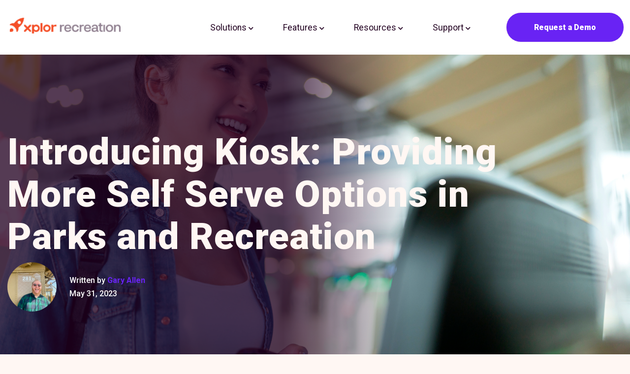

--- FILE ---
content_type: text/html; charset=UTF-8
request_url: https://blog.xplorrecreation.com/kiosk-in-parks-and-recreation
body_size: 15618
content:
<!doctype html><!--[if lt IE 7]> <html class="no-js lt-ie9 lt-ie8 lt-ie7" lang="en-us" > <![endif]--><!--[if IE 7]>    <html class="no-js lt-ie9 lt-ie8" lang="en-us" >        <![endif]--><!--[if IE 8]>    <html class="no-js lt-ie9" lang="en-us" >               <![endif]--><!--[if gt IE 8]><!--><html class="no-js" lang="en-us"><!--<![endif]--><head>
    <meta charset="utf-8">
    <meta http-equiv="X-UA-Compatible" content="IE=edge,chrome=1">
    <meta name="author" content="Gary Allen">
    <meta name="description" content="Introducing Kiosk for Parks and Recreation — let your customers check-in, book classes, and pay for bookings right from a kiosk if they’d like to.">
    <meta name="generator" content="HubSpot">
    <title>Introducing Kiosk: Providing More Self Serve Options in Parks and Recreation</title>
    <link rel="shortcut icon" href="https://blog.xplorrecreation.com/hubfs/favicon-1.png">
    
<meta name="viewport" content="width=device-width, initial-scale=1">

    <script src="/hs/hsstatic/jquery-libs/static-1.4/jquery/jquery-1.11.2.js"></script>
<script>hsjQuery = window['jQuery'];</script>
    <meta property="og:description" content="Introducing Kiosk for Parks and Recreation — let your customers check-in, book classes, and pay for bookings right from a kiosk if they’d like to.">
    <meta property="og:title" content="Introducing Kiosk: Providing More Self Serve Options in Parks and Recreation">
    <meta name="twitter:description" content="Introducing Kiosk for Parks and Recreation — let your customers check-in, book classes, and pay for bookings right from a kiosk if they’d like to.">
    <meta name="twitter:title" content="Introducing Kiosk: Providing More Self Serve Options in Parks and Recreation">

    

    
    <style>
a.cta_button{-moz-box-sizing:content-box !important;-webkit-box-sizing:content-box !important;box-sizing:content-box !important;vertical-align:middle}.hs-breadcrumb-menu{list-style-type:none;margin:0px 0px 0px 0px;padding:0px 0px 0px 0px}.hs-breadcrumb-menu-item{float:left;padding:10px 0px 10px 10px}.hs-breadcrumb-menu-divider:before{content:'›';padding-left:10px}.hs-featured-image-link{border:0}.hs-featured-image{float:right;margin:0 0 20px 20px;max-width:50%}@media (max-width: 568px){.hs-featured-image{float:none;margin:0;width:100%;max-width:100%}}.hs-screen-reader-text{clip:rect(1px, 1px, 1px, 1px);height:1px;overflow:hidden;position:absolute !important;width:1px}
</style>

<link rel="stylesheet" href="https://blog.xplorrecreation.com/hubfs/hub_generated/module_assets/1/128166973974/1741933988607/module_xpr_common_top_navigation.min.css">
<link rel="stylesheet" href="https://blog.xplorrecreation.com/hubfs/hub_generated/module_assets/1/9440544353/1741933710431/module_Free_Blog_Post_Hero_Section.min.css">
<link rel="stylesheet" href="https://blog.xplorrecreation.com/hubfs/hub_generated/module_assets/1/130833866099/1741934020999/module_xpr_small_cta_box_global.min.css">
<link rel="stylesheet" href="https://blog.xplorrecreation.com/hubfs/hub_generated/module_assets/1/129124185100/1741934000911/module_xpr_common_email_subscribe.min.css">
<link rel="stylesheet" href="https://blog.xplorrecreation.com/hubfs/hub_generated/module_assets/1/130817206406/1741934020044/module_xpr_blog_tags.min.css">
<link rel="stylesheet" href="https://blog.xplorrecreation.com/hubfs/hub_generated/module_assets/1/130680867242/1741934018204/module_xr_blog_pagination.min.css">

  <style>
    #hs_cos_wrapper_module_1692304087747956 .hs-pagination {}

#hs_cos_wrapper_module_1692304087747956 .hs-pagination__link:not(:last-child) { margin-right:px; }

#hs_cos_wrapper_module_1692304087747956 .hs-pagination__link--number {}

#hs_cos_wrapper_module_1692304087747956 .hs-pagination__link--active {}

#hs_cos_wrapper_module_1692304087747956 .hs-pagination__link--number:hover,
#hs_cos_wrapper_module_1692304087747956 .hs-pagination__link--number:focus {}

#hs_cos_wrapper_module_1692304087747956 .hs-pagination__link--prev,
#hs_cos_wrapper_module_1692304087747956 .hs-pagination__link--next {}

#hs_cos_wrapper_module_1692304087747956 .hs-pagination__link--prev:hover,
#hs_cos_wrapper_module_1692304087747956 .hs-pagination__link--prev:focus,
#hs_cos_wrapper_module_1692304087747956 .hs-pagination__link--next:hover,
#hs_cos_wrapper_module_1692304087747956 .hs-pagination__link--next:focus {}

#hs_cos_wrapper_module_1692304087747956 .hs-pagination__link--prev>.hs-pagination__link-icon svg,
#hs_cos_wrapper_module_1692304087747956 .hs-pagination__link--next>.hs-pagination__link-icon svg {}

  </style>

<link rel="stylesheet" href="https://blog.xplorrecreation.com/hubfs/hub_generated/module_assets/1/9440544355/1741933711322/module_Related_Tag_Post.min.css">
<link rel="stylesheet" href="https://blog.xplorrecreation.com/hubfs/hub_generated/module_assets/1/96331931990/1741933887620/module_pm2_xplor_common_footer_v2.min.css">
    

    

<script type="text/javascript">
    (function(e,a){
        var t,r=e.getElementsByTagName("head")[0],c=e.location.protocol;
        t=e.createElement("script");t.type="text/javascript";
        t.charset="utf-8";t.async=!0;t.defer=!0;
        t.src=c+"//front.optimonk.com/public/"+a+"/js/preload.js";r.appendChild(t);
    })(document,"56548");
</script>

<script src="https://24fd4ee1dc40474dac71dfc769be1327.js.ubembed.com" async></script>

<!-- Global site tag (gtag.js) - Google Analytics -->

<script async src="https://www.googletagmanager.com/gtag/js?id=UA-25200675-7"></script>

<link rel="amphtml" href="https://blog.xplorrecreation.com/kiosk-in-parks-and-recreation?hs_amp=true">

<meta property="og:image" content="https://blog.xplorrecreation.com/hubfs/iStock-1411028090.jpg">
<meta property="og:image:width" content="2120">
<meta property="og:image:height" content="1414">

<meta name="twitter:image" content="https://blog.xplorrecreation.com/hubfs/iStock-1411028090.jpg">


<meta property="og:url" content="https://blog.xplorrecreation.com/kiosk-in-parks-and-recreation">
<meta name="twitter:card" content="summary_large_image">

<link rel="canonical" href="https://blog.xplorrecreation.com/kiosk-in-parks-and-recreation">
<!--External CSS Font-Awesome-->
<link rel="stylesheet" href="https://blog.xplorrecreation.com/hubfs/hub_generated/template_assets/1/8359050172/1741920659477/template_all.min.css" crossorigin="anonymous">
<script src="https://blog.xplorrecreation.com/hubfs/hub_generated/template_assets/1/40999921760/1741920696478/template_cookie-set.min.js"></script>





<meta property="og:type" content="article">
<link rel="alternate" type="application/rss+xml" href="https://blog.xplorrecreation.com/rss.xml">
<meta name="twitter:domain" content="blog.xplorrecreation.com">
<meta name="twitter:site" content="@PerfectMind">
<script src="//platform.linkedin.com/in.js" type="text/javascript">
    lang: en_US
</script>

<meta http-equiv="content-language" content="en-us">
<link rel="stylesheet" href="//7052064.fs1.hubspotusercontent-na1.net/hubfs/7052064/hub_generated/template_assets/DEFAULT_ASSET/1767723259071/template_layout.min.css">


<link rel="stylesheet" href="https://blog.xplorrecreation.com/hubfs/hub_generated/template_assets/1/8355784911/1741920658788/template_pm2_main.min.css">
<link rel="stylesheet" href="https://blog.xplorrecreation.com/hubfs/hub_generated/template_assets/1/95885758271/1741920698406/template_xpr_main.min.css">
<link rel="stylesheet" href="https://blog.xplorrecreation.com/hubfs/hub_generated/template_assets/1/9428153699/1741920664071/template_Palmspire_free_blog.min.css">
<link rel="stylesheet" href="https://blog.xplorrecreation.com/hubfs/hub_generated/template_assets/1/11599889492/1741920681301/template_slick.min.css">
<link rel="stylesheet" href="https://blog.xplorrecreation.com/hubfs/hub_generated/template_assets/1/11595652762/1741920680832/template_slick-theme.min.css">
<link rel="stylesheet" href="https://blog.xplorrecreation.com/hubfs/hub_generated/template_assets/1/128169734269/1741920718650/template_xpr_fill.min.css">
<link rel="stylesheet" href="https://blog.xplorrecreation.com/hubfs/hub_generated/template_assets/1/76619880752/1741920697914/template_xplor_adjustments.min.css">
<link rel="stylesheet" href="https://blog.xplorrecreation.com/hubfs/hub_generated/template_assets/1/130513302607/1741920719185/template_xplor_blog_adjustments.min.css">


    <link rel="stylesheet" href="https://blog.xplorrecreation.com/hubfs/hub_generated/template_assets/1/8359050172/1741920659477/template_all.min.css" crossorigin="anonymous">
<link rel="stylesheet" href="https://stackpath.bootstrapcdn.com/bootstrap/4.3.1/css/bootstrap.min.css">


<style>
.row {
  margin-left: auto !important;
  margin-right: auto !important;
}
.social-media-links li {
  margin-left: 0 !important;
  }
</style>
<style>
.release-container ul li {
  list-style-type: disc;
  }
.blog-link {
  color: #013593 !important;
  transition: 1s all;
}
  
.blog-link:hover {
  text-decoration: underline;   
}
</style>
    

</head>
<body class="xpr-main xpr-blog   hs-content-id-117785620404 hs-blog-post hs-content-path-kiosk-in-parks-and-recreation hs-content-name-introducing-kiosk-providing-more-self-serve-option hs-blog-name-xplor-recreation-blog hs-blog-id-2426991104" style="">
    <div class="header-container-wrapper">
    <div class="header-container container-fluid">

<div class="row-fluid-wrapper row-depth-1 row-number-1 ">
<div class="row-fluid ">
<div class="span12 widget-span widget-type-custom_widget " style="" data-widget-type="custom_widget" data-x="0" data-w="12">
<div id="hs_cos_wrapper_module_1692219283708119" class="hs_cos_wrapper hs_cos_wrapper_widget hs_cos_wrapper_type_module" style="" data-hs-cos-general-type="widget" data-hs-cos-type="module"><section class="cw-hdr-wrap">
	<div id="top-nav-morph" class="fixed-top">
		<header class="cd-morph-dropdown xplor-nav">
			<nav>
				<div class="container">		
          <div>
            
            <div class="navbar-header">
              <a href="#0" class="nav-trigger">Open Nav<span aria-hidden="true"></span></a>
              <a class="navbar-brand" href="https://www.xplorrecreation.com"><img src="https://blog.xplorrecreation.com/hs-fs/hubfs/Xplor%20Logo/recreation-inline-positive.png?width=225&amp;name=recreation-inline-positive.png" alt="Xplor Recreation" width="225" srcset="https://blog.xplorrecreation.com/hs-fs/hubfs/Xplor%20Logo/recreation-inline-positive.png?width=113&amp;name=recreation-inline-positive.png 113w, https://blog.xplorrecreation.com/hs-fs/hubfs/Xplor%20Logo/recreation-inline-positive.png?width=225&amp;name=recreation-inline-positive.png 225w, https://blog.xplorrecreation.com/hs-fs/hubfs/Xplor%20Logo/recreation-inline-positive.png?width=338&amp;name=recreation-inline-positive.png 338w, https://blog.xplorrecreation.com/hs-fs/hubfs/Xplor%20Logo/recreation-inline-positive.png?width=450&amp;name=recreation-inline-positive.png 450w, https://blog.xplorrecreation.com/hs-fs/hubfs/Xplor%20Logo/recreation-inline-positive.png?width=563&amp;name=recreation-inline-positive.png 563w, https://blog.xplorrecreation.com/hs-fs/hubfs/Xplor%20Logo/recreation-inline-positive.png?width=675&amp;name=recreation-inline-positive.png 675w" sizes="(max-width: 225px) 100vw, 225px"></a>
            </div>
            
          </div>
          <div>
            
            <div class="main-nav">				
              <ul class="cw-navbar-lft  link-price-hide ">
                
                
                <li class="has-dropdown gallery" data-content="solutions">
                  <a href="#0">Solutions <i class="far fa-chevron-down"></i></a>
                </li>
                
                
                
                  <li class="has-dropdown gallery" data-content="product">
                    <a href="#0">Features <i class="far fa-chevron-down"></i></a>
                  </li>
                
                
                
                
                  <li class="has-dropdown gallery" data-content="resources">
                    <a href="#0">Resources <i class="far fa-chevron-down"></i></a>
                  </li>
                
                
                  <li class="has-dropdown gallery" data-content="support">
                    <a href="#0">Support <i class="far fa-chevron-down"></i></a>
                  </li>
                
                 <li class="nav-demo-link"><a class="btn-demo btn btn-lg btn-primary" href="https://www.xplorrecreation.com/book-demo-form" title="Request a Demo">Request a Demo</a></li>
              </ul>
              <div class="clearfix"></div>					
            </div>					
            <div class="morph-dropdown-wrapper">
              <div class="dropdown-list">
                <ul class="dropdown-list-lft">
                  
                    <li id="solutions" class="dropdown gallery">
                      <div class="row content">
                        <input id="solutions-id" type="checkbox" name="menu">		
                        <div class="section-nav-title main-title">					        		
                          <dl>
                            <label for="solutions-id"><dt>Solutions</dt></label>
                          </dl>
                        </div>
                        <menu class="dropdown-item-list row">  						
                          <div class="col-sm-6">
                            
                              <div class="section-nav-title sub-title">        		
                                <dl>
                                  <dt>Communities</dt>						        				
                                </dl>	
                              </div>
                            
                            <ul>
                              
                                
                                <li class="item-list a-link" rel="https://www.xplorrecreation.com/solutions/parks-and-recreation-management-software">
                                  <ul>
                                    <li>
                                      </li>
                                    <li>
                                      <dl>
                                        <dt><a class="dropdown-item" href="https://www.xplorrecreation.com/solutions/parks-and-recreation-management-software">Parks and Recreation</a><i class="fal fa-angle-right"></i></dt>
                                        <dd>Cities, municipalities, community centers, YMCAs and JCCs</dd>
                                      </dl>
                                    </li>
                                  </ul>
                                </li>            
                              
                                
                                <li class="item-list a-link" rel="https://www.xplorrecreation.com/solutions/school-management-software">
                                  <ul>
                                    <li>
                                      </li>
                                    <li>
                                      <dl>
                                        <dt><a class="dropdown-item" href="https://www.xplorrecreation.com/solutions/school-management-software">Education</a><i class="fal fa-angle-right"></i></dt>
                                        <dd>Universities, colleges, and academic institutions</dd>
                                      </dl>
                                    </li>
                                  </ul>
                                </li>            
                              
                                
                                <li class="item-list a-link" rel="https://www.xplorrecreation.com/solutions/association-management-software">
                                  <ul>
                                    <li>
                                      </li>
                                    <li>
                                      <dl>
                                        <dt><a class="dropdown-item" href="https://www.xplorrecreation.com/solutions/association-management-software">Associations</a><i class="fal fa-angle-right"></i></dt>
                                        <dd>Community, residents’, and homeowners’ associations</dd>
                                      </dl>
                                    </li>
                                  </ul>
                                </li>            
                              
                                
                                <li class="item-list a-link" rel="https://www.xplorrecreation.com/solutions/camp-management-software">
                                  <ul>
                                    <li>
                                      </li>
                                    <li>
                                      <dl>
                                        <dt><a class="dropdown-item" href="https://www.xplorrecreation.com/solutions/camp-management-software">Classes and camps</a><i class="fal fa-angle-right"></i></dt>
                                        <dd>Summer camps, day camps, and specialized camps</dd>
                                      </dl>
                                    </li>
                                  </ul>
                                </li>            
                                                         				
                            </ul>
                          </div>
                          <div class="col-sm-6 column-2">
                            
                              <div class="section-nav-title sub-title">						        		
                                <dl>
                                  <dt>Health &amp; Fitness</dt>							        				
                                </dl>				        		
                              </div>
                            
                            <ul>
                              
                                
                                <li class="item-list a-link" rel="https://www.xplorrecreation.com/solutions/martial-arts-software">
                                  <ul>
                                    <li>
                                      </li>
                                    <li>
                                      <dl>
                                        <dt><a class="dropdown-item" href="https://www.xplorrecreation.com/solutions/martial-arts-software">Martial Arts</a><i class="fal fa-angle-right"></i></dt>
                                        <dd>Single or multi-location dojos and MMA gyms</dd>
                                      </dl>
                                    </li>
                                  </ul>
                                </li>            
                              
                                
                                <li class="item-list a-link" rel="https://www.xplorrecreation.com/solutions/swim-school-software">
                                  <ul>
                                    <li>
                                      </li>
                                    <li>
                                      <dl>
                                        <dt><a class="dropdown-item" href="https://www.xplorrecreation.com/solutions/swim-school-software">Aquatics</a><i class="fal fa-angle-right"></i></dt>
                                        <dd>Swim schools</dd>
                                      </dl>
                                    </li>
                                  </ul>
                                </li>            
                                
                            </ul>
                          </div>
                        </menu>						        	
                      </div>
                    </li>
                  
                  
                    <li id="product" class="dropdown gallery">									
                      <div class="row content">
                        <input id="feature-id" type="checkbox" name="menu">		
                        <div class="section-nav-title main-title">        		
                          <dl>
                            <label for="feature-id"><dt>Features</dt></label>
                          </dl>
                        </div>
                        <menu class="dropdown-item-list row">
                          <div class="col-sm-6">		                          	
                            <ul>

                              
                                
                                <li class="item-list a-link" rel="https://www.xplorrecreation.com/features/membership-management">
                                  <ul>
                                    <li></li>
                                    <li>
                                      <dl>
                                        <dt><a class="dropdown-item" href="https://www.xplorrecreation.com/features/membership-management">Member Management</a><i class="fal fa-angle-right"></i></dt>
                                        <dd>Manage memberships and accounts from any device</dd>
                                      </dl>
                                    </li>
                                  </ul>
                                </li>		

                              
                                
                                <li class="item-list a-link" rel="https://www.xplorrecreation.com/features/pos-billing-software">
                                  <ul>
                                    <li></li>
                                    <li>
                                      <dl>
                                        <dt><a class="dropdown-item" href="https://www.xplorrecreation.com/features/pos-billing-software">POS and Payments</a><i class="fal fa-angle-right"></i></dt>
                                        <dd>Sell products, events, and tickets online or on-site</dd>
                                      </dl>
                                    </li>
                                  </ul>
                                </li>		

                              
                                
                                <li class="item-list a-link" rel="https://www.xplorrecreation.com/features/point-of-sale">
                                  <ul>
                                    <li></li>
                                    <li>
                                      <dl>
                                        <dt><a class="dropdown-item" href="https://www.xplorrecreation.com/features/point-of-sale">Citywide POS</a><i class="fal fa-angle-right"></i></dt>
                                        <dd>One-stop-shop to consolidate payments</dd>
                                      </dl>
                                    </li>
                                  </ul>
                                </li>		

                              
                                
                                <li class="item-list a-link" rel="https://www.xplorrecreation.com/features/mobile-recreation-app">
                                  <ul>
                                    <li></li>
                                    <li>
                                      <dl>
                                        <dt><a class="dropdown-item" href="https://www.xplorrecreation.com/features/mobile-recreation-app">Mobile App</a><i class="fal fa-angle-right"></i></dt>
                                        <dd>The Ultimate Recreation Experience — Fits in Your Clients' Pockets!</dd>
                                      </dl>
                                    </li>
                                  </ul>
                                </li>		

                              

                            </ul>
                          </div>				                
                          <div class="col-sm-6">
                            <ul>  
                              
                                
                                <li class="item-list a-link" rel="https://www.xplorrecreation.com/features/marketing-automation-software">
                                  <ul>
                                    <li></li>
                                    <li>
                                      <dl>
                                        <dt><a class="dropdown-item" href="https://www.xplorrecreation.com/features/marketing-automation-software">Marketing Automation</a><i class="fal fa-angle-right"></i></dt>
                                        <dd>Create, track and measure your marketing efforts</dd>
                                      </dl>
                                    </li>
                                  </ul>
                                </li>
                              
                                
                                <li class="item-list a-link" rel="https://www.xplorrecreation.com/features/facility-management-software">
                                  <ul>
                                    <li></li>
                                    <li>
                                      <dl>
                                        <dt><a class="dropdown-item" href="https://www.xplorrecreation.com/features/facility-management-software">Facility Management</a><i class="fal fa-angle-right"></i></dt>
                                        <dd>Enjoy hassle-free facility booking and scheduling</dd>
                                      </dl>
                                    </li>
                                  </ul>
                                </li>
                              
                                
                                <li class="item-list a-link" rel="https://www.xplorrecreation.com/features/court-booking-system">
                                  <ul>
                                    <li></li>
                                    <li>
                                      <dl>
                                        <dt><a class="dropdown-item" href="https://www.xplorrecreation.com/features/court-booking-system">Court Booking System</a><i class="fal fa-angle-right"></i></dt>
                                        <dd>Registration, booking and scheduling software</dd>
                                      </dl>
                                    </li>
                                  </ul>
                                </li>
                              
                                
                                <li class="item-list a-link" rel="https://www.xplorrecreation.com/features/queue-it">
                                  <ul>
                                    <li></li>
                                    <li>
                                      <dl>
                                        <dt><a class="dropdown-item" href="https://www.xplorrecreation.com/features/queue-it">Queue-it</a><i class="fal fa-angle-right"></i></dt>
                                        <dd>A virtual waiting room system to support extreme web traffic events</dd>
                                      </dl>
                                    </li>
                                  </ul>
                                </li>
                              
                                
                                <li class="item-list a-link" rel="https://www.xplorrecreation.com/features/kiosk">
                                  <ul>
                                    <li></li>
                                    <li>
                                      <dl>
                                        <dt><a class="dropdown-item" href="https://www.xplorrecreation.com/features/kiosk">Kiosks</a><i class="fal fa-angle-right"></i></dt>
                                        <dd>Empower in-person self-service with customer kiosks</dd>
                                      </dl>
                                    </li>
                                  </ul>
                                </li>
                                       
                            </ul>                       
                          </div> 
                        </menu>   	
                      </div>
                    </li>
                  
                  

                  
                  
                    <li id="resources" class="dropdown gallery">					
                      <div class="row content">
                        <input id="features-id" type="checkbox" name="menu">		
                        <div class="section-nav-title main-title">					        		
                          <dl>
                            <label for="features-id"><dt>Resources</dt></label>
                          </dl>
                        </div>
                        <menu class="dropdown-item-list row">  
                          <div class="col-md-12">

                            <ul>  
                              
                                
                                <li class="item-list a-link" rel="https://blog.xplorrecreation.com">
                                  <ul>
                                    <li></li>
                                    <li>
                                      <dl>
                                        <dt><a class="dropdown-item" href="https://blog.xplorrecreation.com">Blog</a><i class="fal fa-angle-right"></i></dt>
                                        <dd>Industry insights and updates</dd>
                                      </dl>
                                    </li>
                                  </ul>
                                </li>                        
                              
                                
                                <li class="item-list a-link" rel="https://www.xplorrecreation.com/resources/case-studies">
                                  <ul>
                                    <li></li>
                                    <li>
                                      <dl>
                                        <dt><a class="dropdown-item" href="https://www.xplorrecreation.com/resources/case-studies">Case Studies</a><i class="fal fa-angle-right"></i></dt>
                                        <dd>Success stories from our clients</dd>
                                      </dl>
                                    </li>
                                  </ul>
                                </li>                        
                              
                                
                                <li class="item-list a-link" rel="https://www.xplorrecreation.com/resources/e-books">
                                  <ul>
                                    <li></li>
                                    <li>
                                      <dl>
                                        <dt><a class="dropdown-item" href="https://www.xplorrecreation.com/resources/e-books">E-books</a><i class="fal fa-angle-right"></i></dt>
                                        <dd>Tips and strategies for growth</dd>
                                      </dl>
                                    </li>
                                  </ul>
                                </li>                        
                              
                                
                                <li class="item-list a-link" rel="https://www.xplorrecreation.com/resources/white-papers">
                                  <ul>
                                    <li></li>
                                    <li>
                                      <dl>
                                        <dt><a class="dropdown-item" href="https://www.xplorrecreation.com/resources/white-papers">White Papers</a><i class="fal fa-angle-right"></i></dt>
                                        <dd>Learn more about Xplor Recreation</dd>
                                      </dl>
                                    </li>
                                  </ul>
                                </li>                        
                              
                                
                                <li class="item-list a-link" rel="https://www.xplorrecreation.com/resources/webinar">
                                  <ul>
                                    <li></li>
                                    <li>
                                      <dl>
                                        <dt><a class="dropdown-item" href="https://www.xplorrecreation.com/resources/webinar">Webinars</a><i class="fal fa-angle-right"></i></dt>
                                        <dd>On-demand videos for your industry</dd>
                                      </dl>
                                    </li>
                                  </ul>
                                </li>                        
                              

                            </ul>
                          </div>
                        </menu>     		
                      </div>
                    </li>
                  
                  
                    <li id="support" class="dropdown gallery">					
                      <div class="row content">
                        <input id="support-id" type="checkbox" name="menu">		
                        <div class="section-nav-title main-title">								        		
                          <dl>
                            <label for="support-id"><dt>Support</dt></label>
                          </dl>
                        </div>
                        <menu class="dropdown-item-list row">
                          <div class="col-md-12">		        			
                            <ul>

                              
                                
                                <li class="item-list a-link" rel="https://community.perfectmind.com/s/help?__hstc=233304577.3e95cedc9ec49ef0b7add4b3cc2e3d4c.1690240535975.1691078447606.1691165567687.7&amp;__hssc=233304577.2.1691165567687&amp;__hsfp=2926660606">
                                  <ul>
                                    <li></li>
                                    <li>
                                      <dl>
                                        <dt><a class="dropdown-item" href="https://community.perfectmind.com/s/help?__hstc=233304577.3e95cedc9ec49ef0b7add4b3cc2e3d4c.1690240535975.1691078447606.1691165567687.7&amp;__hssc=233304577.2.1691165567687&amp;__hsfp=2926660606" target="_blank">Knowledge Base</a><i class="fal fa-angle-right"></i></dt>
                                        <dd>Answers to your technical questions</dd>
                                      </dl>
                                    </li>
                                  </ul>
                                </li>		                       
                              
                                
                                <li class="item-list a-link" rel="https://community.perfectmind.com/s/login/?startURL=%2Fs%2Fgroup%2FCollaborationGroup%2F00Bj0000000SDF6EAO%3Ft%3D1564525502664&amp;__hstc=233304577.3e95cedc9ec49ef0b7add4b3cc2e3d4c.1690240535975.1691078447606.1691165567687.7&amp;__hssc=233304577.2.1691165567687&amp;__hsfp=2926660606">
                                  <ul>
                                    <li></li>
                                    <li>
                                      <dl>
                                        <dt><a class="dropdown-item" href="https://community.perfectmind.com/s/login/?startURL=%2Fs%2Fgroup%2FCollaborationGroup%2F00Bj0000000SDF6EAO%3Ft%3D1564525502664&amp;__hstc=233304577.3e95cedc9ec49ef0b7add4b3cc2e3d4c.1690240535975.1691078447606.1691165567687.7&amp;__hssc=233304577.2.1691165567687&amp;__hsfp=2926660606" target="_blank">Community Groups</a><i class="fal fa-angle-right"></i></dt>
                                        <dd>Share information and connect with other users</dd>
                                      </dl>
                                    </li>
                                  </ul>
                                </li>		                       
                              
                                
                                <li class="item-list a-link" rel="https://www.xplorrecreation.com/company/contact">
                                  <ul>
                                    <li></li>
                                    <li>
                                      <dl>
                                        <dt><a class="dropdown-item" href="https://www.xplorrecreation.com/company/contact">Contact Us</a><i class="fal fa-angle-right"></i></dt>
                                        <dd>How you can get in touch with Xplor Recreation</dd>
                                      </dl>
                                    </li>
                                  </ul>
                                </li>		                       
                              

                            </ul>
                          </div>
                        </menu>					        		
                      </div>
                    </li>
                  
                </ul>

                <div class="nav-footer">
                  <div class="row info-text">
                    <div class="col-12">
                      <span><a href="https://www.xplorrecreation.com/company/contact">Contact Us</a></span>&nbsp;&nbsp;&nbsp;<span><a href="https://www.xplorrecreation.com/company/overview"></a></span>		
                    </div>						
                  </div>
                  <div class="row">
                    <div class="col-12">
                      <a href="tel:18777378030x1">Call <span>1-877-737-8030 Ext.1</span></a>
                    </div>
                  </div>
                  <div class="btn-container row">
                    <div class="col-12">
                      <a href="{url={type=CONTENT,%20content_id=99033869455,%20href=https://www.xplorrecreation.com/book-demo-form,%20href_with_scheme=#section-landing-demo},%20open_in_new_tab=false,%20no_follow=false,%20sponsored=false,%20user_generated_content=false,%20rel=}" class="btn-demo btn btn-lg btn-primary" style="width: 70%;"><span>Request a Demo</span></a>
                    </div>
                    <!--
                    <div class="col-6">
                      <a href="" class="btn btn-outline-primary btn-lg"></a>
                    </div> 
                    -->
                  </div>
                </div>

                <div class="bg-layer" aria-hidden="true"></div>
              </div> <!-- dropdown-list -->
            </div> <!-- morph-dropdown-wrapper -->
          </div>
			</div>
		</nav>
	</header>
	</div>
</section></div>

</div><!--end widget-span -->
</div><!--end row-->
</div><!--end row-wrapper -->

    </div><!--end header -->
</div><!--end header wrapper -->

<div class="body-container-wrapper">
    <div class="body-container container-fluid">

<div class="row-fluid-wrapper row-depth-1 row-number-1 ">
<div class="row-fluid ">
<div class="span12 widget-span widget-type-custom_widget " style="" data-widget-type="custom_widget" data-x="0" data-w="12">
<div id="hs_cos_wrapper_module_1543324547628389" class="hs_cos_wrapper hs_cos_wrapper_widget hs_cos_wrapper_type_module" style="" data-hs-cos-general-type="widget" data-hs-cos-type="module">

  
  <!-- Post Banner Start -->

    <div class="post-section-hero all-text-white ">
      <div class="wrapper">
        <div class="post-wrapper-inner">

        <h1><span id="hs_cos_wrapper_name" class="hs_cos_wrapper hs_cos_wrapper_meta_field hs_cos_wrapper_type_text" style="" data-hs-cos-general-type="meta_field" data-hs-cos-type="text">Introducing Kiosk: Providing More Self Serve Options in Parks and Recreation</span></h1>
        <div class="author-detail-section span12 equal-height" style="margin-left:0;">
                
               <div class="hs-author-avatar span2 vertical-center" style="background:url('https://blog.xplorrecreation.com/hubfs/My%20project.jpg') no-repeat;background-size: cover;background-position: top center;"> 
               </div> 
               
            <div class="span10 vertical-center left-margin">
            <p class="blog-post-date">Written by <a class="author-link" href="https://blog.xplorrecreation.com/author/gary-allen"><strong>Gary Allen</strong></a> <br> May 31, 2023</p>

              </div>
            </div>
        </div>
    </div>
  

  
     
    

  <div class="post_featured_image overlay" style="background-image:url(https://blog.xplorrecreation.com/hubfs/iStock-1411028090.jpg);"></div>
    
    
  </div>

</div>

</div><!--end widget-span -->
</div><!--end row-->
</div><!--end row-wrapper -->

<div class="row-fluid-wrapper row-depth-1 row-number-2 ">
<div class="row-fluid ">
<div class="span12 widget-span widget-type-cell blog-body row wrapper" style="" data-widget-type="cell" data-x="0" data-w="12">

<div class="row-fluid-wrapper row-depth-1 row-number-3 ">
<div class="row-fluid ">
<div class="span9 widget-span widget-type-cell col-md-9" style="" data-widget-type="cell" data-x="0" data-w="9">

<div class="row-fluid-wrapper row-depth-1 row-number-4 ">
<div class="row-fluid ">
<div class="span12 widget-span widget-type-cell " style="" data-widget-type="cell" data-x="0" data-w="12">

<div class="row-fluid-wrapper row-depth-1 row-number-5 ">
<div class="row-fluid ">
<div class="span12 widget-span widget-type-cell " style="" data-widget-type="cell" data-x="0" data-w="12">

<div class="row-fluid-wrapper row-depth-2 row-number-1 ">
<div class="row-fluid ">
<div class="span12 widget-span widget-type-custom_widget " style="" data-widget-type="custom_widget" data-x="0" data-w="12">
<div id="hs_cos_wrapper_module_151456960811572" class="hs_cos_wrapper hs_cos_wrapper_widget hs_cos_wrapper_type_module widget-type-blog_content" style="" data-hs-cos-general-type="widget" data-hs-cos-type="module">
    <div class="blog-section">
<div class="blog-post-wrapper cell-wrapper">
<div class="section post-body">
<h1 style="font-weight: bold; text-align: center;"><span id="hs_cos_wrapper_name" class="hs_cos_wrapper hs_cos_wrapper_meta_field hs_cos_wrapper_type_text" style="" data-hs-cos-general-type="meta_field" data-hs-cos-type="text">Introducing Kiosk: Providing More Self Serve Options in Parks and Recreation</span></h1>
<span id="hs_cos_wrapper_post_body" class="hs_cos_wrapper hs_cos_wrapper_meta_field hs_cos_wrapper_type_rich_text" style="" data-hs-cos-general-type="meta_field" data-hs-cos-type="rich_text"><p>&nbsp;</p>
<p>Parks and recreation is all about people.</p>
<p>…And from interacting with people of all generations we’re sure you see what do (and what many industries are seeing) as technology disrupts traditional models of customers service.</p>
<!--more-->
<p>That is that different demographics respond to self serve options very differently. Where Baby Boomers or The Silent Generation might be more reticent to use self serve options, Millennials and Gen Z almost demand them.</p>
<p>A big part of staying connected with your community as your demographics change, is making sure you’re engaging with them in ways they want and expect.</p>
<p>As part of Xplor Recreation’s ongoing focus on self serve options, we’re introducing Kiosk as a new option.</p>
<p>&nbsp;</p>
<h2>Introducing Kiosk</h2>
<p>Xplor Recreation’s Kiosk offering brings together hardware and software so that your clients can engage with you how they’d like. <span>Our goal is for your customers to be able check-in, book classes, and pay for bookings right from a kiosk if they’d like to.</span><span></span></p>
<p>That means that instead of heading to your front desk, they can take care of their needs quickly and easily. It also means that your front desk staff can spend more time with those customers who need it, or just prefer engaging in person.</p>
<p><img src="https://blog.xplorrecreation.com/hs-fs/hubfs/iStock-1411028090.jpg?width=2120&amp;height=1414&amp;name=iStock-1411028090.jpg" alt="iStock-1411028090" width="2120" height="1414" loading="lazy" style="height: auto; max-width: 100%; width: 2120px;" srcset="https://blog.xplorrecreation.com/hs-fs/hubfs/iStock-1411028090.jpg?width=1060&amp;height=707&amp;name=iStock-1411028090.jpg 1060w, https://blog.xplorrecreation.com/hs-fs/hubfs/iStock-1411028090.jpg?width=2120&amp;height=1414&amp;name=iStock-1411028090.jpg 2120w, https://blog.xplorrecreation.com/hs-fs/hubfs/iStock-1411028090.jpg?width=3180&amp;height=2121&amp;name=iStock-1411028090.jpg 3180w, https://blog.xplorrecreation.com/hs-fs/hubfs/iStock-1411028090.jpg?width=4240&amp;height=2828&amp;name=iStock-1411028090.jpg 4240w, https://blog.xplorrecreation.com/hs-fs/hubfs/iStock-1411028090.jpg?width=5300&amp;height=3535&amp;name=iStock-1411028090.jpg 5300w, https://blog.xplorrecreation.com/hs-fs/hubfs/iStock-1411028090.jpg?width=6360&amp;height=4242&amp;name=iStock-1411028090.jpg 6360w" sizes="(max-width: 2120px) 100vw, 2120px"></p>
<h2>Checking In</h2>
<p><span>When a customer arrives at one of your facilities, those who prefer can head straight to a kiosk. There, they’ll be able to log in — either by scanning their membership card, or with an email and password — and check into any classes they have scheduled. They can also print a receipt as proof of purchase.</span><span></span><span></span></p>
<p>Easy, fast, and efficient, your clients who want to can now get straight to their booked classes without the need to check in with your staff.</p>
<p><em>Check-in capability for known customers is arriving on Xplor Recreation this summer.</em></p>
<p>&nbsp;</p>
<h2>Booking Classes</h2>
<p>Often a customer arrives at one of your facilities without having already booked a class.</p>
<p>…They may not even have a regular membership or account with you yet.</p>
<p>Once they arrive, they can now head straight to a kiosk to review what classes and activities are available to them, and book right from the kiosk — including paying quickly and easily by credit card.</p>
<p>You’ll even have the option allow anonymous guest check in for those who don’t have an account with you yet.</p>
<p><span><em>Booking and payment capabilities, and anonymous guest check-in are arriving on Xplor Recreation in 2024.</em></span><span></span><span></span></p>
<h2><img src="https://blog.xplorrecreation.com/hs-fs/hubfs/iStock-1322317656.jpg?width=2120&amp;height=1414&amp;name=iStock-1322317656.jpg" alt="iStock-1322317656" width="2120" height="1414" loading="lazy" style="height: auto; max-width: 100%; width: 2120px;" srcset="https://blog.xplorrecreation.com/hs-fs/hubfs/iStock-1322317656.jpg?width=1060&amp;height=707&amp;name=iStock-1322317656.jpg 1060w, https://blog.xplorrecreation.com/hs-fs/hubfs/iStock-1322317656.jpg?width=2120&amp;height=1414&amp;name=iStock-1322317656.jpg 2120w, https://blog.xplorrecreation.com/hs-fs/hubfs/iStock-1322317656.jpg?width=3180&amp;height=2121&amp;name=iStock-1322317656.jpg 3180w, https://blog.xplorrecreation.com/hs-fs/hubfs/iStock-1322317656.jpg?width=4240&amp;height=2828&amp;name=iStock-1322317656.jpg 4240w, https://blog.xplorrecreation.com/hs-fs/hubfs/iStock-1322317656.jpg?width=5300&amp;height=3535&amp;name=iStock-1322317656.jpg 5300w, https://blog.xplorrecreation.com/hs-fs/hubfs/iStock-1322317656.jpg?width=6360&amp;height=4242&amp;name=iStock-1322317656.jpg 6360w" sizes="(max-width: 2120px) 100vw, 2120px"></h2>
<h2>Providing More Self Serve Options</h2>
<p>Sometimes there’s a misconception that technology is a one-size-fits-all solution and here at Xplor Recreation we don’t see it that way.</p>
<p>Demand for self serve options (whether that’s mobile, desktop, or in-center via kiosks) continues to grow amongst younger people, particularly.</p>
<p>Providing more self-serve options has multiple benefits because it matches the expectations of more tech-savvy clients, while giving staff more time to spend with clients who prefer a more personal touch.</p>
<p>Learn more about how Xplor Recreation can help you serve your community with amazing self serve options by booking your demo today:</p>
<p>&nbsp;</p>
<p style="text-align: left;"><span data-ccp-props="{&quot;201341983&quot;:0,&quot;335559685&quot;:0,&quot;335559739&quot;:160,&quot;335559740&quot;:259}"><!--HubSpot Call-to-Action Code --><span class="hs-cta-wrapper" id="hs-cta-wrapper-942aad4d-d463-45c5-8875-c1d7664e6489"><span class="hs-cta-node hs-cta-942aad4d-d463-45c5-8875-c1d7664e6489" id="hs-cta-942aad4d-d463-45c5-8875-c1d7664e6489"><!--[if lte IE 8]><div id="hs-cta-ie-element"></div><![endif]--><a href="https://cta-redirect.hubspot.com/cta/redirect/484017/942aad4d-d463-45c5-8875-c1d7664e6489" target="_blank" rel="noopener"><img class="hs-cta-img" id="hs-cta-img-942aad4d-d463-45c5-8875-c1d7664e6489" style="border-width:0px;margin: 0 auto; display: block; margin-top: 20px; margin-bottom: 20px" src="https://no-cache.hubspot.com/cta/default/484017/942aad4d-d463-45c5-8875-c1d7664e6489.png" alt="Book Your Demo" align="middle"></a></span><script charset="utf-8" src="/hs/cta/cta/current.js"></script><script type="text/javascript"> hbspt.cta._relativeUrls=true;hbspt.cta.load(484017, '942aad4d-d463-45c5-8875-c1d7664e6489', {"useNewLoader":"true","region":"na1"}); </script></span><!-- end HubSpot Call-to-Action Code --></span></p>
<p>&nbsp;</p></span>
</div>
</div>
</div>
</div>

</div><!--end widget-span -->
</div><!--end row-->
</div><!--end row-wrapper -->

</div><!--end widget-span -->
</div><!--end row-->
</div><!--end row-wrapper -->

</div><!--end widget-span -->
</div><!--end row-->
</div><!--end row-wrapper -->

</div><!--end widget-span -->
<div class="span3 widget-span widget-type-cell col-md-3" style=" padding: 0 0 0 30px;" data-widget-type="cell" data-x="9" data-w="3">

<div class="row-fluid-wrapper row-depth-1 row-number-1 ">
<div class="row-fluid ">
<div class="span12 widget-span widget-type-custom_widget " style="" data-widget-type="custom_widget" data-x="0" data-w="12">
<div id="hs_cos_wrapper_module_169240872023990" class="hs_cos_wrapper hs_cos_wrapper_widget hs_cos_wrapper_type_module" style="" data-hs-cos-general-type="widget" data-hs-cos-type="module"><div class="cta-box">
  
    <h3>
      <div id="hs_cos_wrapper_module_169240872023990_" class="hs_cos_wrapper hs_cos_wrapper_widget hs_cos_wrapper_type_inline_text" style="" data-hs-cos-general-type="widget" data-hs-cos-type="inline_text" data-hs-cos-field="title">See what Xplor Recreation can do for you</div>
    </h3>
  
  <div class="btn-container">
    
      <a href="https://www.xplorrecreation.com/book-demo-form" class="btn-demo btn btn-lg btn-primary">Request a demo</a>
    
  </div>
</div></div>

</div><!--end widget-span -->
</div><!--end row-->
</div><!--end row-wrapper -->

<div class="row-fluid-wrapper row-depth-1 row-number-2 ">
<div class="row-fluid ">
<div class="span12 widget-span widget-type-custom_widget xpr-small-subscribe" style="" data-widget-type="custom_widget" data-x="0" data-w="12">
<div id="hs_cos_wrapper_module_1692385282007601" class="hs_cos_wrapper hs_cos_wrapper_widget hs_cos_wrapper_type_module" style="" data-hs-cos-general-type="widget" data-hs-cos-type="module"><section id="section-email-subscribe" class="bg-white">
		<div class="content-container">
			<div class="row">
				<div class="col-md-12">
					<div id="hs_cos_wrapper_module_1692385282007601_" class="hs_cos_wrapper hs_cos_wrapper_widget hs_cos_wrapper_type_inline_rich_text" style="" data-hs-cos-general-type="widget" data-hs-cos-type="inline_rich_text" data-hs-cos-field="top_text_rich_text"><h3 style="text-align: center;">Join our<br>mailing list</h3></div>
					<div class="form-container newsletter-form">
						<form>
							<div class="form-row">
								<div class="col-md-12">
									<span id="hs_cos_wrapper_module_1692385282007601_" class="hs_cos_wrapper hs_cos_wrapper_widget hs_cos_wrapper_type_form" style="" data-hs-cos-general-type="widget" data-hs-cos-type="form"><h3 id="hs_cos_wrapper_form_259371903_title" class="hs_cos_wrapper form-title" data-hs-cos-general-type="widget_field" data-hs-cos-type="text"></h3>

<div id="hs_form_target_form_259371903"></div>









</span>
								</div>
							</div>
						</form>
					</div>
          <div>
            <p class="footnote">
              
            </p>
          </div>
					
				</div>
			</div>
		</div>
		
	</section>
<style>
  #section-email-subscribe:before{
    content:'';
    background-image: url('');
    background-repeat: no-repeat;
    background-size: cover;
    position: absolute;
    width:100%;
    height:100%;
    top:0;
    left:0;
  }
  
</style></div>

</div><!--end widget-span -->
</div><!--end row-->
</div><!--end row-wrapper -->

<div class="row-fluid-wrapper row-depth-1 row-number-3 ">
<div class="row-fluid ">
<div class="span12 widget-span widget-type-custom_widget " style="" data-widget-type="custom_widget" data-x="0" data-w="12">
<div id="hs_cos_wrapper_module_1692381325791190" class="hs_cos_wrapper hs_cos_wrapper_widget hs_cos_wrapper_type_module widget-type-social_sharing" style="" data-hs-cos-general-type="widget" data-hs-cos-type="module">





<div class="social-container">
  <h3>
    Share
  </h3>
  <ul class="social-icon-container">
    <li>
	
  
    
    
    
    
			
		
    
    <a href="http://www.facebook.com/share.php?u=https://blog.xplorrecreation.com/kiosk-in-parks-and-recreation&amp;utm_medium=social&amp;utm_source=facebook" target="_blank">
     <i class="fab fa-facebook-f"></i>
    </a>
	
</li>
    <li>
	
  
    
    
    
    
			
		
    
    <a href="http://www.linkedin.com/shareArticle?mini=true&amp;url=https://blog.xplorrecreation.com/kiosk-in-parks-and-recreation&amp;utm_medium=social&amp;utm_source=linkedin" target="_blank">
     <i class="fab fa-linkedin"></i>
    </a>
	
</li>
    <li>
	
  
    
    
    
    
			
		
    
    <a href="https://twitter.com/intent/tweet?original_referer=https://blog.xplorrecreation.com/kiosk-in-parks-and-recreation&amp;utm_medium=social&amp;utm_source=twitter&amp;url=https://blog.xplorrecreation.com/kiosk-in-parks-and-recreation&amp;utm_medium=social&amp;utm_source=twitter&amp;source=tweetbutton&amp;text=" target="_blank">
     <i class="fab icon-x-twitter"></i>
    </a>
	
</li>
    <li>
	
  
    
      
    
    
    
    
			
		
    
    <a href="http://pinterest.com/pin/create/button/?url=https://blog.xplorrecreation.com/kiosk-in-parks-and-recreation&amp;utm_medium=social&amp;utm_source=pinterest&amp;media=" target="_blank">
     <i class="fab fa-pinterest"></i>
    </a>
	
</li>
    <li>
	
  
    
    
    
    
			
		
    
    <a href="mailto:?subject=Check%20out%20https://blog.xplorrecreation.com/kiosk-in-parks-and-recreation&amp;utm_medium=social&amp;utm_source=email%20&amp;body=Check%20out%20https://blog.xplorrecreation.com/kiosk-in-parks-and-recreation&amp;utm_medium=social&amp;utm_source=email" target="_blank">
     <i class="fab icon-email"></i>
    </a>
	
</li>
  </ul>  
</div></div>

</div><!--end widget-span -->
</div><!--end row-->
</div><!--end row-wrapper -->

<div class="row-fluid-wrapper row-depth-1 row-number-4 ">
<div class="row-fluid ">
<div class="span12 widget-span widget-type-custom_widget " style="" data-widget-type="custom_widget" data-x="0" data-w="12">
<div id="hs_cos_wrapper_module_1692392774855110" class="hs_cos_wrapper hs_cos_wrapper_widget hs_cos_wrapper_type_module" style="" data-hs-cos-general-type="widget" data-hs-cos-type="module">


<div class="tag-container">
  <h3>
    Tags
  </h3>
  
  <ul class="topic-list sidebar-topic-list">
    
    <li>
      <a class="topic-link hl-tag hl-text hl-parks" href="https://blog.xplorrecreation.com/topic/parks">Parks</a>
      
  </li></ul>
    
</div>
</div>

</div><!--end widget-span -->
</div><!--end row-->
</div><!--end row-wrapper -->

</div><!--end widget-span -->
</div><!--end row-->
</div><!--end row-wrapper -->

<div class="row-fluid-wrapper row-depth-1 row-number-5 ">
<div class="row-fluid ">
<div class="span12 widget-span widget-type-custom_widget " style="" data-widget-type="custom_widget" data-x="0" data-w="12">
<div id="hs_cos_wrapper_module_169281317078492" class="hs_cos_wrapper hs_cos_wrapper_widget hs_cos_wrapper_type_module" style="" data-hs-cos-general-type="widget" data-hs-cos-type="module">


<section class="section-topic section-resources-tiles section-related-blog padding-bottom-none xpr-white"> 
  <div class="content-container">
    <div class="row">
      <div class="col-md-12 text-left">
        <div id="hs_cos_wrapper_module_169281317078492_" class="hs_cos_wrapper hs_cos_wrapper_widget hs_cos_wrapper_type_inline_rich_text" style="" data-hs-cos-general-type="widget" data-hs-cos-type="inline_rich_text" data-hs-cos-field="title_rich_text"><h3 style="text-align: left;">Related Articles</h3></div>
      </div>
    </div>
    <div id="webinar-container-1" class="topic-container topic-list row">
        
          
  
  
    <div class="tile-item" onclick="location.href='https://blog.xplorrecreation.com/increasing-local-support-for-park-programs';">
      <div>
        <div class="img-container">
         
          <ul class="related-blog-post__item-tags">
            
              <li>
                <a class="topic-link hl-text hl-tag hl-community" href="location.href='https://blog.xplorrecreation.com/topic/community">Community</a>
              </li>
            
              <li>
                <a class="topic-link hl-text hl-tag hl-parks" href="location.href='https://blog.xplorrecreation.com/topic/parks">Parks</a>
              </li>
            
          </ul>
                       
          

          <img src="https://blog.xplorrecreation.com/hubfs/Blog_Images/Increasing_Local_Support_for_Park_Programs_1900x600.jpg" alt="Here's how to increase local support for parks and recreation in your community." class="img-responsive">
          
        </div>
        <div class="info-container">
          <h3>Increasing Local Support for Park Programs</h3>
          <div class="author-details">
            <h4>Xplor Recreation | Apr 18, 2017 9:05:06 AM</h4>
          </div>
        </div>
      </div>
    </div> 
  


  
  
    <div class="tile-item" onclick="location.href='https://blog.xplorrecreation.com/change-management-introducing-new-technology-to-your-recreation-facility-staff';">
      <div>
        <div class="img-container">
         
          <ul class="related-blog-post__item-tags">
            
              <li>
                <a class="topic-link hl-text hl-tag hl-parks" href="location.href='https://blog.xplorrecreation.com/topic/parks">Parks</a>
              </li>
            
          </ul>
                       
          

          <img src="https://blog.xplorrecreation.com/hubfs/PM2%20New%20Blog%20Template%20Images%20/%20Post%20and%20CTA%20images%20(previous%20posts)/Change%20Management%20Introducing%20New%20Technology%20to%20your%20Recreation%20Facility%20Staff.png" alt="Change Management Introducing New Technology to your Recreation Facility Staff" class="img-responsive">
          
        </div>
        <div class="info-container">
          <h3>Change Management: Introducing New Technology to Your Recreation Facility Staff</h3>
          <div class="author-details">
            <h4>Xplor Recreation | Aug 8, 2019 3:16:18 PM</h4>
          </div>
        </div>
      </div>
    </div> 
  


  
  
    <div class="tile-item" onclick="location.href='https://blog.xplorrecreation.com/how-do-i-optimize-my-rec-center-website-for-search-engines';">
      <div>
        <div class="img-container">
         
          <ul class="related-blog-post__item-tags">
            
              <li>
                <a class="topic-link hl-text hl-tag hl-parks" href="location.href='https://blog.xplorrecreation.com/topic/parks">Parks</a>
              </li>
            
          </ul>
                       
          

          <img src="https://blog.xplorrecreation.com/hubfs/shutterstock_689288146%20(1).png" alt="shutterstock_689288146 (1)" class="img-responsive">
          
        </div>
        <div class="info-container">
          <h3>How do I Optimize my Rec Center Website for Search Engines?</h3>
          <div class="author-details">
            <h4>Xplor Recreation | May 10, 2017 9:21:13 AM</h4>
          </div>
        </div>
      </div>
    </div> 
  



     </div>
  </div>
</section></div>

</div><!--end widget-span -->
</div><!--end row-->
</div><!--end row-wrapper -->

</div><!--end widget-span -->
</div><!--end row-->
</div><!--end row-wrapper -->

<div class="row-fluid-wrapper row-depth-1 row-number-6 ">
<div class="row-fluid ">
<div class="span12 widget-span widget-type-cell pagination-section" style="  display:none;  " data-widget-type="cell" data-x="0" data-w="12">

<div class="row-fluid-wrapper row-depth-1 row-number-7 ">
<div class="row-fluid ">
<div class="span12 widget-span widget-type-cell wrapper" style="" data-widget-type="cell" data-x="0" data-w="12">

<div class="row-fluid-wrapper row-depth-1 row-number-8 ">
<div class="row-fluid ">
<div class="span12 widget-span widget-type-custom_widget " style="" data-widget-type="custom_widget" data-x="0" data-w="12">
<div id="hs_cos_wrapper_module_1692304087747956" class="hs_cos_wrapper hs_cos_wrapper_widget hs_cos_wrapper_type_module" style="" data-hs-cos-general-type="widget" data-hs-cos-type="module">


  





  











  










    

    
  
</div>

</div><!--end widget-span -->
</div><!--end row-->
</div><!--end row-wrapper -->

</div><!--end widget-span -->
</div><!--end row-->
</div><!--end row-wrapper -->

</div><!--end widget-span -->
</div><!--end row-->
</div><!--end row-wrapper -->

<div class="row-fluid-wrapper row-depth-1 row-number-9 ">
<div class="row-fluid ">
<div class="span12 widget-span widget-type-cell recent-blog" style="" data-widget-type="cell" data-x="0" data-w="12">

<div class="row-fluid-wrapper row-depth-1 row-number-10 ">
<div class="row-fluid ">
<div class="span12 widget-span widget-type-cell wrapper" style="" data-widget-type="cell" data-x="0" data-w="12">

<div class="row-fluid-wrapper row-depth-1 row-number-11 ">
<div class="row-fluid ">
<div class="span12 widget-span widget-type-custom_widget " style="" data-widget-type="custom_widget" data-x="0" data-w="12">
<div id="hs_cos_wrapper_module_154341036325697" class="hs_cos_wrapper hs_cos_wrapper_widget hs_cos_wrapper_type_module" style="" data-hs-cos-general-type="widget" data-hs-cos-type="module">



</div>

</div><!--end widget-span -->
</div><!--end row-->
</div><!--end row-wrapper -->

</div><!--end widget-span -->
</div><!--end row-->
</div><!--end row-wrapper -->

</div><!--end widget-span -->
</div><!--end row-->
</div><!--end row-wrapper -->

<div class="row-fluid-wrapper row-depth-1 row-number-12 ">
<div class="row-fluid ">
<div class="span12 widget-span widget-type-cell subscribe-section all-text-white" style="  display:none;  " data-widget-type="cell" data-x="0" data-w="12">

<div class="row-fluid-wrapper row-depth-1 row-number-13 ">
<div class="row-fluid ">
<div class="span12 widget-span widget-type-custom_widget " style="" data-widget-type="custom_widget" data-x="0" data-w="12">
<div id="hs_cos_wrapper_module_1542365560277620" class="hs_cos_wrapper hs_cos_wrapper_widget hs_cos_wrapper_type_module widget-type-blog_subscribe" style="" data-hs-cos-general-type="widget" data-hs-cos-type="module">


<span id="hs_cos_wrapper_module_1542365560277620_blog_subscribe" class="hs_cos_wrapper hs_cos_wrapper_widget hs_cos_wrapper_type_blog_subscribe" style="" data-hs-cos-general-type="widget" data-hs-cos-type="blog_subscribe"><h3 id="hs_cos_wrapper_module_1542365560277620_blog_subscribe_title" class="hs_cos_wrapper form-title" data-hs-cos-general-type="widget_field" data-hs-cos-type="text">Subscribe to Our Blog</h3>

<div id="hs_form_target_module_1542365560277620_blog_subscribe_8871"></div>



</span></div>

</div><!--end widget-span -->
</div><!--end row-->
</div><!--end row-wrapper -->

</div><!--end widget-span -->
</div><!--end row-->
</div><!--end row-wrapper -->

    </div><!--end body -->
</div><!--end body wrapper -->

<div class="footer-container-wrapper">
    <div class="footer-container container-fluid">

<div class="row-fluid-wrapper row-depth-1 row-number-1 ">
<div class="row-fluid ">
<div class="span12 widget-span widget-type-cell " style="" data-widget-type="cell" data-x="0" data-w="12">

<div class="row-fluid-wrapper row-depth-1 row-number-2 ">
<div class="row-fluid ">
<div class="span12 widget-span widget-type-cell section-demo" style="" data-widget-type="cell" data-x="0" data-w="12">

<div class="row-fluid-wrapper row-depth-1 row-number-3 ">
<div class="row-fluid ">
<div class="span12 widget-span widget-type-custom_widget " style="" data-widget-type="custom_widget" data-x="0" data-w="12">
<div id="hs_cos_wrapper_module_1692221448333318" class="hs_cos_wrapper hs_cos_wrapper_widget hs_cos_wrapper_type_module" style="" data-hs-cos-general-type="widget" data-hs-cos-type="module"><section id="section-email-subscribe" class="xpr-purple">
		<div class="content-container">
			<div class="row">
				<div class="col-md-12">
					<div id="hs_cos_wrapper_module_1692221448333318_" class="hs_cos_wrapper hs_cos_wrapper_widget hs_cos_wrapper_type_inline_rich_text" style="" data-hs-cos-general-type="widget" data-hs-cos-type="inline_rich_text" data-hs-cos-field="top_text_rich_text"><h2>Stay in the Know</h2>
<h5>Subscribe to our newsletter and keep up with industry trends, tips, and news.</h5></div>
					<div class="form-container newsletter-form">
						<form>
							<div class="form-row">
								<div class="col-md-12">
									<span id="hs_cos_wrapper_module_1692221448333318_" class="hs_cos_wrapper hs_cos_wrapper_widget hs_cos_wrapper_type_form" style="" data-hs-cos-general-type="widget" data-hs-cos-type="form"><h3 id="hs_cos_wrapper_form_565270080_title" class="hs_cos_wrapper form-title" data-hs-cos-general-type="widget_field" data-hs-cos-type="text"></h3>

<div id="hs_form_target_form_565270080"></div>









</span>
								</div>
							</div>
						</form>
					</div>
          <div>
            <p class="footnote">
              We're committed to your privacy. Xplor Recreation uses the information you provide to us to contact you about our relevant content, products and services. You may unsubscribe at anytime. View Privacy Policy.
            </p>
          </div>
					
				</div>
			</div>
		</div>
		
	</section>
<style>
  #section-email-subscribe:before{
    content:'';
    background-image: url('https://blog.xplorrecreation.com/hubfs/PM2%20Corporate%20Website/template-resources/images/internal/background/bg_footer_planets.png');
    background-repeat: no-repeat;
    background-size: cover;
    position: absolute;
    width:100%;
    height:100%;
    top:0;
    left:0;
  }
  
</style></div>

</div><!--end widget-span -->
</div><!--end row-->
</div><!--end row-wrapper -->

</div><!--end widget-span -->
</div><!--end row-->
</div><!--end row-wrapper -->

<div class="row-fluid-wrapper row-depth-1 row-number-4 ">
<div class="row-fluid ">
<div class="span12 widget-span widget-type-custom_widget " style="" data-widget-type="custom_widget" data-x="0" data-w="12">
<div id="hs_cos_wrapper_module_1672377556518241" class="hs_cos_wrapper hs_cos_wrapper_widget hs_cos_wrapper_type_module" style="" data-hs-cos-general-type="widget" data-hs-cos-type="module"><div id="footer-container">
         <div class="content-container row">
        <div class="col-lg-4 col-md-3 logo">
            <a href="https://www.xplorrecreation.com" class="footer-logo">
               
                <img src="https://blog.xplorrecreation.com/hs-fs/hubfs/Xplor%20Logo/recreation-stacked-positive.png?width=300&amp;name=recreation-stacked-positive.png" alt="Xplor Recreation" width="300" srcset="https://blog.xplorrecreation.com/hs-fs/hubfs/Xplor%20Logo/recreation-stacked-positive.png?width=150&amp;name=recreation-stacked-positive.png 150w, https://blog.xplorrecreation.com/hs-fs/hubfs/Xplor%20Logo/recreation-stacked-positive.png?width=300&amp;name=recreation-stacked-positive.png 300w, https://blog.xplorrecreation.com/hs-fs/hubfs/Xplor%20Logo/recreation-stacked-positive.png?width=450&amp;name=recreation-stacked-positive.png 450w, https://blog.xplorrecreation.com/hs-fs/hubfs/Xplor%20Logo/recreation-stacked-positive.png?width=600&amp;name=recreation-stacked-positive.png 600w, https://blog.xplorrecreation.com/hs-fs/hubfs/Xplor%20Logo/recreation-stacked-positive.png?width=750&amp;name=recreation-stacked-positive.png 750w, https://blog.xplorrecreation.com/hs-fs/hubfs/Xplor%20Logo/recreation-stacked-positive.png?width=900&amp;name=recreation-stacked-positive.png 900w" sizes="(max-width: 300px) 100vw, 300px">
              
            </a>
          
            
              
              <div class="region-switch" data-toggle="modal" data-target="#countryRedirectModal">
                <ul class="region-container">
                  
                  
                  
                    <li class="flag-icon"><svg xmlns="http://www.w3.org/2000/svg" viewbox="0 0 512 512"><mask id="a"><circle cx="256" cy="256" r="256" fill="#fff" /></mask><g mask="url(#a)"><path fill="#eee" d="M0 256L256 0h256v55.7l-20.7 34.5 20.7 32.2v66.8l-21.2 32.7L512 256v66.8l-24 31.7 24 35.1v66.7l-259.1 28.3L0 456.3v-66.7l27.1-33.3L0 322.8z" /><path fill="#d80027" d="M256 256h256v-66.8H236.9zm-19.1-133.6H512V55.7H236.9zM512 512v-55.7H0V512zM0 389.6h512v-66.8H0z" /><path fill="#0052b4" d="M0 0h256v256H0z" /><path fill="#eee" d="M15 14.5L6.9 40H-20L1.7 55.8l-8.3 25.5L15 65.5l21.6 15.8-8.2-25.4L50.2 40H23.4zm91.8 0L98.5 40H71.7l21.7 15.8-8.3 25.5 21.7-15.8 21.7 15.8-8.3-25.4L142 40h-26.8zm91.9 0l-8.3 25.6h-26.8l21.7 15.8-8.3 25.5 21.7-15.8 21.6 15.7-8.2-25.3 21.7-16H207zM15 89.2l-8.3 25.5H-20l21.7 15.8-8.3 25.5L15 140l21.6 15.7-8.2-25.3 21.7-16H23.4zm91.8 0l-8.3 25.5H71.8l21.7 15.8-8.3 25.5 21.7-15.8 21.6 15.7-8.2-25.3 21.7-16h-26.8zm91.8 0l-8.3 25.5h-26.8l21.7 15.8-8.3 25.5 21.7-15.8 21.6 15.7-8.2-25.3 21.7-16H207zM15 163.6l-8.3 25.5H-20L1.6 205l-8.3 25.5L15 214.6l21.7 15.8-8.3-25.4 21.7-15.9H23.3zm91.8 0l-8.3 25.5H71.7L93.4 205l-8.3 25.5 21.7-15.8 21.7 15.8-8.3-25.4 21.7-15.9h-26.8zm91.8 0l-8.3 25.5h-26.8l21.7 15.8-8.3 25.5 21.7-15.8 21.7 15.8L212 205l21.7-15.9H207z" /></g></svg></li>
                    <li class="region-title"><span>North America</span></li>
                  
                </ul>
                
              </div>
          
       
        </div>
           
           
           
        <div class="col footer-dropdown">
            <input id="solutions-footer-id" type="checkbox" name="footer-menu">		
	 		      <label for="solutions-footer-id"><h5>SOLUTIONS</h5></label>
            <ul class="footer-dropdown-item">           
              
              
                
                <li><a href="https://www.xplorrecreation.com/solutions/parks-and-recreation-management-software">Parks &amp; Recreation</a></li>
              
                
                <li><a href="https://www.xplorrecreation.com/solutions/school-management-software">Education</a></li>
              
                
                <li><a href="https://www.xplorrecreation.com/solutions/association-management-software">Associations</a></li>
              
                
                <li><a href="https://www.xplorrecreation.com/solutions/camp-management-software">Classes and Camps</a></li>
              
                
                <li><a href="https://www.xplorrecreation.com/solutions/martial-arts-software">Martial Arts</a></li>
              
                
                <li><a href="https://www.xplorrecreation.com/solutions/gym-management-software">Fitness</a></li>
              
                
                <li><a href="https://www.xplorrecreation.com/solutions/swim-school-software">Aquatics</a></li>
              
                
                <li><a href="https://www.xplorrecreation.com/solutions/gymnastics-class-management-software">Gymnastics</a></li>
              
               
            </ul>
        </div>
           
           
        <div class="col footer-dropdown">
            <input id="features-footer-id" type="checkbox" name="footer-menu">		
	 		      <label for="features-footer-id"><h5>FEATURES</h5></label>
            <ul class="footer-dropdown-item">           
              
              
                
                <li><a href="https://www.xplorrecreation.com/features/membership-management">Member Management</a></li>
              
                
                <li><a href="https://www.xplorrecreation.com/features/pos-billing-software">POS and Payments</a></li>
              
                
                <li><a href="https://www.xplorrecreation.com/features/point-of-sale">Citywide POS</a></li>
              
                
                <li><a href="https://www.xplorrecreation.com/features/marketing-automation-software">Marketing Automation</a></li>
              
                
                <li><a href="https://www.xplorrecreation.com/features/facility-management-software">Facility Management</a></li>
              
                
                <li><a href="https://www.xplorrecreation.com/features/court-booking-system">Court Booking System</a></li>
              
                
                <li><a href="https://www.xplorrecreation.com/features/mobile-recreation-app">Mobile App</a></li>
              
                
                <li><a href="https://www.xplorrecreation.com/features/queue-it">Queue-it</a></li>
              
                
                <li><a href="https://www.xplorrecreation.com/features/kiosk">Kiosks</a></li>
              
               
            </ul>
        </div>
           
           
        <div class="col footer-dropdown">
            <input id="resources-footer-id" type="checkbox" name="footer-menu">		
	 		      <label for="resources-footer-id"><h5>RESOURCES</h5></label>
            <ul class="footer-dropdown-item">           
              
              
                
                <li><a href="https://blog.xplorrecreation.com" target="_blank">Blog</a></li>
              
                
                <li><a href="https://www.xplorrecreation.com/resources/case-studies">Case Studies</a></li>
              
                
                <li><a href="https://www.xplorrecreation.com/resources/white-papers">White Papers</a></li>
              
                
                <li><a href="https://www.xplorrecreation.com/resources/webinar">Webinars</a></li>
              
                
                <li><a href="https://www.xplorrecreation.com/resources/e-books">E-books</a></li>
              
               
            </ul>
        </div>
           
           
        <div class="col footer-dropdown">
            <input id="support-footer-id" type="checkbox" name="footer-menu">		
	 		      <label for="support-footer-id"><h5>SUPPORT</h5></label>
            <ul class="footer-dropdown-item">           
              
              
                
                <li><a href="https://community.perfectmind.com/s/help" target="_blank">Knowledge Base</a></li>
              
                
                <li><a href="https://community.perfectmind.com/s/login/?startURL=%2Fs%2Fgroup%2FCollaborationGroup%2F00Bj0000000SDF6EAO%3Ft%3D1564525502664" target="_blank">Community Groups</a></li>
              
                
                <li><a href="https://www.xplorrecreation.com/company/contact">Contact Us</a></li>
              
                
                <li><a href="https://www.xplorrecreation.com/company/overview">About Us</a></li>
              
                
                <li><a href="https://www.xplorrecreation.com/perfectmind-software">PerfectMind Software</a></li>
              
               
            </ul>
        </div>
           
           
        <div class="col footer-dropdown">
            <input id="policies-footer-id" type="checkbox" name="footer-menu">		
	 		      <label for="policies-footer-id"><h5>POLICIES</h5></label>
            <ul class="footer-dropdown-item">           
              
              
                
                <li><a href="https://www.xplortechnologies.com/us/terms-use" target="_blank">Terms of Use</a></li>
              
                
                <li><a href="https://www.xplortechnologies.com/privacy-notice" target="_blank">Privacy</a></li>
              
                
                <li><a href="https://www.xplortechnologies.com/us/cookie-notice" target="_blank">Cookies</a></li>
              
                
                <li><a href="https://www.xplorrecreation.com/policies/terms-of-service">Terms of Service</a></li>
              
                
                <li><a href="https://www.xplorrecreation.com/policies/api-terms-of-service">API Terms of Service</a></li>
              
                
                <li><a href="https://www.xplorrecreation.com/policies/data-lake-terms-of-service">Data Lake Terms of Service</a></li>
              
               
            </ul>
        </div>
           
           
    </div>
</div>
<div id="section-social-group">
 	<div class="content-container row">
	 	<div class="col-md-9">
	 	
	 		<span class="footnote">© <span id="footer-year"></span> Copyright 2023 Xplor Technologies. All rights reserved.</span>&nbsp;&nbsp;&nbsp;
      
        
        
         <span class="footnote">
          <a href="https://www.xplorrecreation.com/cookie-list">
           Cookie List
          </a>
        </span><span>&nbsp;|&nbsp;</span>
      
      <span class="footnote"><a id="ot-sdk-link" class="ot-sdk-show-settings" href="#">Cookie Settings</a></span>&nbsp;&nbsp;&nbsp;<a href="https://blog.xplorrecreation.com/hubfs/PM2%20Corporate%20Website/template-resources/assets/pdf/PerfectMind%20PCI%20DSS%20Certificate.pdf" target="_blank"><img src="https://blog.xplorrecreation.com/hs-fs/hubfs/PM2%20Corporate%20Website/template-resources/images/internal/logos/logo_sisa.png?width=50&amp;name=logo_sisa.png" width="50" alt="SISA PCI Compliant" srcset="https://blog.xplorrecreation.com/hs-fs/hubfs/PM2%20Corporate%20Website/template-resources/images/internal/logos/logo_sisa.png?width=25&amp;name=logo_sisa.png 25w, https://blog.xplorrecreation.com/hs-fs/hubfs/PM2%20Corporate%20Website/template-resources/images/internal/logos/logo_sisa.png?width=50&amp;name=logo_sisa.png 50w, https://blog.xplorrecreation.com/hs-fs/hubfs/PM2%20Corporate%20Website/template-resources/images/internal/logos/logo_sisa.png?width=75&amp;name=logo_sisa.png 75w, https://blog.xplorrecreation.com/hs-fs/hubfs/PM2%20Corporate%20Website/template-resources/images/internal/logos/logo_sisa.png?width=100&amp;name=logo_sisa.png 100w, https://blog.xplorrecreation.com/hs-fs/hubfs/PM2%20Corporate%20Website/template-resources/images/internal/logos/logo_sisa.png?width=125&amp;name=logo_sisa.png 125w, https://blog.xplorrecreation.com/hs-fs/hubfs/PM2%20Corporate%20Website/template-resources/images/internal/logos/logo_sisa.png?width=150&amp;name=logo_sisa.png 150w" sizes="(max-width: 50px) 100vw, 50px"></a>
	 	</div>
	 	<div class="col-md-3">
	 		<ul class="social-media-links">
        
          
          
          
          
          
            
          
          <li>
            <a href="https://www.facebook.com/xplorrecreation" target="_blank" rel="noopener">
              <i class="fab fa-facebook-f"></i>
            </a>
        </li>
        
          
          
          
          
          
            
          
          <li>
            <a href="https://www.linkedin.com/company/xplor-technologies" target="_blank" rel="noopener">
              <i class="fab fa-linkedin-in"></i>
            </a>
        </li>
        
          
          
          
          
          
          <li>
            <a href="https://twitter.com/xplortech?ref_src=twsrc%5Egoogle%7Ctwcamp%5Eserp%7Ctwgr%5Eauthor">
              <i class="fab icon-x-twitter"></i>
            </a>
        </li>
        
          
          
          
          
          
            
          
          <li>
            <a href="https://www.instagram.com/xplortechnologies/?hl=en" target="_blank" rel="noopener">
              <i class="fab fa-instagram"></i>
            </a>
        </li>
        
          
          
          
          
          
            
          
          <li>
            <a href="https://www.youtube.com/watch?v=13fAFeulqiw&amp;list=PLR8SL1GpZ-Nf60j53oxshq7QVEFmbmS2T" target="_blank" rel="noopener">
              <i class="fab fa-youtube-square"></i>
            </a>
        </li>
        
	 		</ul>
	 	</div>
 	</div>
 </div>


  <!-- Modal -->
  <div class="modal fade" id="countryRedirectModal" tabindex="-1" aria-labelledby="countryRedirectModalLabel" aria-hidden="true">
    <div class="modal-dialog">
      <div class="modal-content">
        <div class="modal-header">
          <h2 class="modal-title" id="countryRedirectModalLabel">Select your country of region</h2>
          <button type="button" class="close" data-dismiss="modal" aria-label="Close">
            <span aria-hidden="true">×</span>
          </button>
        </div>
        <div class="modal-body">
          <ul class="modal-region-container">
            
              <li onclick="createCountryCookie('countryLookUp','NA');location.href='/'">
                <div class="image-container">
                  <svg xmlns="http://www.w3.org/2000/svg" viewbox="0 0 512 512"><mask id="a"><circle cx="256" cy="256" r="256" fill="#fff" /></mask><g mask="url(#a)"><path fill="#eee" d="M0 256L256 0h256v55.7l-20.7 34.5 20.7 32.2v66.8l-21.2 32.7L512 256v66.8l-24 31.7 24 35.1v66.7l-259.1 28.3L0 456.3v-66.7l27.1-33.3L0 322.8z" /><path fill="#d80027" d="M256 256h256v-66.8H236.9zm-19.1-133.6H512V55.7H236.9zM512 512v-55.7H0V512zM0 389.6h512v-66.8H0z" /><path fill="#0052b4" d="M0 0h256v256H0z" /><path fill="#eee" d="M15 14.5L6.9 40H-20L1.7 55.8l-8.3 25.5L15 65.5l21.6 15.8-8.2-25.4L50.2 40H23.4zm91.8 0L98.5 40H71.7l21.7 15.8-8.3 25.5 21.7-15.8 21.7 15.8-8.3-25.4L142 40h-26.8zm91.9 0l-8.3 25.6h-26.8l21.7 15.8-8.3 25.5 21.7-15.8 21.6 15.7-8.2-25.3 21.7-16H207zM15 89.2l-8.3 25.5H-20l21.7 15.8-8.3 25.5L15 140l21.6 15.7-8.2-25.3 21.7-16H23.4zm91.8 0l-8.3 25.5H71.8l21.7 15.8-8.3 25.5 21.7-15.8 21.6 15.7-8.2-25.3 21.7-16h-26.8zm91.8 0l-8.3 25.5h-26.8l21.7 15.8-8.3 25.5 21.7-15.8 21.6 15.7-8.2-25.3 21.7-16H207zM15 163.6l-8.3 25.5H-20L1.6 205l-8.3 25.5L15 214.6l21.7 15.8-8.3-25.4 21.7-15.9H23.3zm91.8 0l-8.3 25.5H71.7L93.4 205l-8.3 25.5 21.7-15.8 21.7 15.8-8.3-25.4 21.7-15.9h-26.8zm91.8 0l-8.3 25.5h-26.8l21.7 15.8-8.3 25.5 21.7-15.8 21.7 15.8L212 205l21.7-15.9H207z" /></g></svg>
                </div>
                <div class="description-container">
                  <h3>
                    North America
                  </h3>
                </div>
              </li>
            
            
              <li onclick="createCountryCookie('countryLookUp','AU');location.href='/en-au'">
                <div class="image-container">
                  <svg xmlns="http://www.w3.org/2000/svg" viewbox="0 0 512 512"><mask id="a"><circle cx="256" cy="256" r="256" fill="#fff"></circle></mask><g mask="url(#a)"><path fill="#0052b4" d="M256 .1h256V512H0V256z"></path><path fill="#eee" d="M154.4 300.4l14 29.4 31.8-7.3-14.2 29.3 25.5 20.2-31.8 7.2.1 32.5-25.4-20.3-25.4 20.3v-32.5L97.4 372l25.5-20.2-14.2-29.3 31.7 7.3zm228.9 55.7l7 14.7 15.9-3.7-7.1 14.6 12.7 10.2-15.9 3.5v16.3l-12.6-10.2-12.7 10.2v-16.3l-15.9-3.5 12.8-10.2-7.1-14.6 15.9 3.7zm-65.4-155.8l7 14.7 16-3.6-7.2 14.6 12.8 10-16 3.7.1 16.3-12.7-10.2-12.7 10.2v-16.3l-15.8-3.6 12.7-10-7-14.7 15.8 3.6zm65.4-89l7 14.7 15.9-3.7L399 137l12.7 10-15.9 3.7V167l-12.6-10.2-12.7 10.2v-16.3l-15.9-3.6 12.8-10.1-7.1-14.7 15.9 3.7zm57 66.8l7 14.7 16-3.7-7.1 14.7 12.7 10-15.9 3.7v16.2l-12.6-10.1-12.7 10v-16.1l-15.9-3.6 12.8-10.1-7.1-14.7 15.8 3.7zM399.6 256l5.6 17H423l-14.5 10.4 5.5 17-14.5-10.5-14.4 10.5 5.5-17-14.5-10.5h18zM256 .1H100.2L66.7 15 33.4 0H0v33.4l15.7 31.3L0 100.3v155.8h33.4l34-13.6 32.8 13.6h33.4v-75.2l75.2 75.2H256l-7.7-21.3 7.7-10.2v-15.7l-75.2-75.2H256v-33.4l-11.8-33.4L256 33.5z"></path><path fill="#d80027" d="M256 224.6l-91-91h-31.4L256 256.1z"></path><path fill="#d80027" d="M33.4.1v33.4H0v66.8h33.4v155.8h66.8V100.3H256V33.5H100.2V.1z"></path></g></svg>
                </div>
                <div class="description-container">
                  <h3>
                    Australia
                  </h3>
                </div>
              </li>
            
            
              <li onclick="createCountryCookie('countryLookUp','AU');location.href='/en-nz'">
                <div class="image-container">
                  <svg xmlns="http://www.w3.org/2000/svg" viewbox="0 0 512 512"><path d="m512 256a256 256 0 0 1 -512 0l256-256a256 256 0 0 1 256 256z" fill="#0052b4" /><path d="m256 0a256 256 0 0 0 -256 256h133.6v-75.2l75.2 75.2h47.2v-47.2l-75.2-75.2h75.2zm125.8 91.5-11.3 35h-36.7l29.7 21.4-11.3 35 29.6-21.7 29.7 21.6-11.5-34.8 29.7-21.5h-36.7l-11.3-34.9zm61.3 72.5-11.3 35h-36.7l29.7 21.4-11.3 35 29.6-21.7 29.7 21.6-11.4-34.9 29.7-21.5h-36.7zm-122.8 10.3-11.3 34.9h-36.7l29.7 21.5-11.3 34.9 29.6-21.6 29.7 21.6-11.4-35 29.7-21.5h-36.7zm59.1 129.7-11.3 34.9h-36.7l29.7 21.5-11.3 34.9 29.6-21.6 29.7 21.6-11.4-35 29.7-21.5h-36.7z" fill="#eee" /><path d="m129.5 33.4a257.2 257.2 0 0 0 -96.1 96.1v126.5h66.8v-155.8h155.8v-66.8zm252.3 83.4-5.6 17.4h-18.4l14.9 10.8-5.7 17.4 14.8-10.8 14.9 10.8-5.7-17.4 14.8-10.8h-18.3zm-248.2 16.8 122.4 122.4v-31.5l-91-91h-31.4zm309.4 55.7-5.6 17.4h-18.4l14.9 10.8-5.7 17.4 14.8-10.8 15 10.9-5.7-17.4 14.8-10.8h-18.3l-5.7-17.4zm-122.8 10.2-5.6 17.5h-18.4l14.9 10.7-5.7 17.5 14.8-10.8 14.9 10.8-5.7-17.5 14.8-10.7h-18.2l-5.7-17.5zm59.1 129.7-5.6 17.5h-18.4l14.9 10.7-5.7 17.5 14.8-10.8 14.8 10.8-5.6-17.5 14.8-10.7h-18.3z" fill="#d80027" /></svg>
                </div>
                <div class="description-container">
                  <h3>
                    New Zealand
                  </h3>
                </div>
              </li>
            
          </ul>
        </div>

      </div>
    </div>
  </div>
</div>

</div><!--end widget-span -->
</div><!--end row-->
</div><!--end row-wrapper -->

</div><!--end widget-span -->
</div><!--end row-->
</div><!--end row-wrapper -->

    </div><!--end footer -->
</div><!--end footer wrapper -->

    
<!-- HubSpot performance collection script -->
<script defer src="/hs/hsstatic/content-cwv-embed/static-1.1293/embed.js"></script>
<script src="https://blog.xplorrecreation.com/hubfs/hub_generated/template_assets/1/9113754333/1741920663258/template_morph_nav.min.js"></script>
<script>
var hsVars = hsVars || {}; hsVars['language'] = 'en-us';
</script>

<script src="/hs/hsstatic/cos-i18n/static-1.53/bundles/project.js"></script>

    <!--[if lte IE 8]>
    <script charset="utf-8" src="https://js.hsforms.net/forms/v2-legacy.js"></script>
    <![endif]-->

<script data-hs-allowed="true" src="/_hcms/forms/v2.js"></script>

    <script data-hs-allowed="true">
        var options = {
            portalId: '484017',
            formId: 'd51b6455-48b4-46f9-b581-65dd6fe3b7e8',
            formInstanceId: '667',
            
            pageId: '117785620404',
            
            region: 'na1',
            
            
            
            
            pageName: "Introducing Kiosk: Providing More Self Serve Options in Parks and Recreation",
            
            
            
            inlineMessage: "<p>Thank you for signing up!<\/p>",
            
            
            rawInlineMessage: "<p>Thank you for signing up!<\/p>",
            
            
            hsFormKey: "48c3ed82d1ec3d790580943e184cf694",
            
            
            css: '',
            target: '#hs_form_target_form_259371903',
            
            
            
            
            
            
            
            contentType: "blog-post",
            
            
            
            formsBaseUrl: '/_hcms/forms/',
            
            
            
            formData: {
                cssClass: 'hs-form stacked hs-custom-form'
            }
        };

        options.getExtraMetaDataBeforeSubmit = function() {
            var metadata = {};
            

            if (hbspt.targetedContentMetadata) {
                var count = hbspt.targetedContentMetadata.length;
                var targetedContentData = [];
                for (var i = 0; i < count; i++) {
                    var tc = hbspt.targetedContentMetadata[i];
                     if ( tc.length !== 3) {
                        continue;
                     }
                     targetedContentData.push({
                        definitionId: tc[0],
                        criterionId: tc[1],
                        smartTypeId: tc[2]
                     });
                }
                metadata["targetedContentMetadata"] = JSON.stringify(targetedContentData);
            }

            return metadata;
        };

        hbspt.forms.create(options);
    </script>


  <script data-hs-allowed="true">
      hbspt.forms.create({
          portalId: '484017',
          formId: 'f1ff490e-4754-4c2b-86ca-ffa9a4251eb5',
          formInstanceId: '8871',
          pageId: '117785620404',
          region: 'na1',
          
          pageName: 'Introducing Kiosk: Providing More Self Serve Options in Parks and Recreation',
          
          contentType: 'blog-post',
          
          formsBaseUrl: '/_hcms/forms/',
          
          
          inlineMessage: "Thanks for subscribing!",
          
          css: '',
          target: '#hs_form_target_module_1542365560277620_blog_subscribe_8871',
          
          formData: {
            cssClass: 'hs-form stacked'
          }
      });
  </script>


    <script data-hs-allowed="true">
        var options = {
            portalId: '484017',
            formId: 'd51b6455-48b4-46f9-b581-65dd6fe3b7e8',
            formInstanceId: '4943',
            
            pageId: '117785620404',
            
            region: 'na1',
            
            
            
            
            pageName: "Introducing Kiosk: Providing More Self Serve Options in Parks and Recreation",
            
            
            
            inlineMessage: "<p>Thank you for signing up!<\/p>",
            
            
            rawInlineMessage: "<p>Thank you for signing up!<\/p>",
            
            
            hsFormKey: "a88555bac8f2ce527deafe921ec5b893",
            
            
            css: '',
            target: '#hs_form_target_form_565270080',
            
            
            
            
            
            
            
            contentType: "blog-post",
            
            
            
            formsBaseUrl: '/_hcms/forms/',
            
            
            
            formData: {
                cssClass: 'hs-form stacked hs-custom-form'
            }
        };

        options.getExtraMetaDataBeforeSubmit = function() {
            var metadata = {};
            

            if (hbspt.targetedContentMetadata) {
                var count = hbspt.targetedContentMetadata.length;
                var targetedContentData = [];
                for (var i = 0; i < count; i++) {
                    var tc = hbspt.targetedContentMetadata[i];
                     if ( tc.length !== 3) {
                        continue;
                     }
                     targetedContentData.push({
                        definitionId: tc[0],
                        criterionId: tc[1],
                        smartTypeId: tc[2]
                     });
                }
                metadata["targetedContentMetadata"] = JSON.stringify(targetedContentData);
            }

            return metadata;
        };

        hbspt.forms.create(options);
    </script>

<script src="https://blog.xplorrecreation.com/hubfs/hub_generated/module_assets/1/96331931990/1741933887620/module_pm2_xplor_common_footer_v2.min.js"></script>

<!-- Start of HubSpot Analytics Code -->
<script type="text/javascript">
var _hsq = _hsq || [];
_hsq.push(["setContentType", "blog-post"]);
_hsq.push(["setCanonicalUrl", "https:\/\/blog.xplorrecreation.com\/kiosk-in-parks-and-recreation"]);
_hsq.push(["setPageId", "117785620404"]);
_hsq.push(["setContentMetadata", {
    "contentPageId": 117785620404,
    "legacyPageId": "117785620404",
    "contentFolderId": null,
    "contentGroupId": 2426991104,
    "abTestId": null,
    "languageVariantId": 117785620404,
    "languageCode": "en-us",
    
    
}]);
</script>

<script type="text/javascript" id="hs-script-loader" async defer src="/hs/scriptloader/484017.js"></script>
<!-- End of HubSpot Analytics Code -->


<script type="text/javascript">
var hsVars = {
    render_id: "8cf7a132-f11b-4d2a-97ab-5d7a3b2c9047",
    ticks: 1767774400113,
    page_id: 117785620404,
    
    content_group_id: 2426991104,
    portal_id: 484017,
    app_hs_base_url: "https://app.hubspot.com",
    cp_hs_base_url: "https://cp.hubspot.com",
    language: "en-us",
    analytics_page_type: "blog-post",
    scp_content_type: "",
    
    analytics_page_id: "117785620404",
    category_id: 3,
    folder_id: 0,
    is_hubspot_user: false
}
</script>


<script defer src="/hs/hsstatic/HubspotToolsMenu/static-1.432/js/index.js"></script>

<!-- Optional JavaScript -->
<!-- jQuery first, then Popper.js, then Bootstrap JS
    <!-- <script src="https://code.jquery.com/jquery-3.3.1.slim.min.js" integrity="sha384-q8i/X+965DzO0rT7abK41JStQIAqVgRVzpbzo5smXKp4YfRvH+8abtTE1Pi6jizo" crossorigin="anonymous"></script>-->
<script src="https://cdnjs.cloudflare.com/ajax/libs/popper.js/1.14.7/umd/popper.min.js" integrity="sha384-UO2eT0CpHqdSJQ6hJty5KVphtPhzWj9WO1clHTMGa3JDZwrnQq4sF86dIHNDz0W1" crossorigin="anonymous"></script>
<script src="https://stackpath.bootstrapcdn.com/bootstrap/4.3.1/js/bootstrap.min.js" integrity="sha384-JjSmVgyd0p3pXB1rRibZUAYoIIy6OrQ6VrjIEaFf/nJGzIxFDsf4x0xIM+B07jRM" crossorigin="anonymous"></script>
<script src="https://blog.xplorrecreation.com/hubfs/hub_generated/template_assets/1/8660233301/1741920662097/template_main_function.min.js"></script>
<script src="https://blog.xplorrecreation.com/hubfs/hub_generated/template_assets/1/9113754477/1741920663779/template_modernizr-custom.js"></script>
<script src="https://blog.xplorrecreation.com/hubfs/hub_generated/template_assets/1/9113754333/1741920663258/template_morph_nav.min.js"></script>
<script src="https://code.jquery.com/ui/1.12.1/jquery-ui.min.js" integrity="sha256-VazP97ZCwtekAsvgPBSUwPFKdrwD3unUfSGVYrahUqU=" crossorigin="anonymous"></script>
<script src="https://blog.xplorrecreation.com/hubfs/hub_generated/template_assets/1/8660233301/1741920662097/template_main_function.min.js"></script>
<div id="fb-root"></div>
  <script>(function(d, s, id) {
  var js, fjs = d.getElementsByTagName(s)[0];
  if (d.getElementById(id)) return;
  js = d.createElement(s); js.id = id;
  js.src = "//connect.facebook.net/en_US/sdk.js#xfbml=1&version=v3.0";
  fjs.parentNode.insertBefore(js, fjs);
 }(document, 'script', 'facebook-jssdk'));</script> <script>!function(d,s,id){var js,fjs=d.getElementsByTagName(s)[0];if(!d.getElementById(id)){js=d.createElement(s);js.id=id;js.src="https://platform.twitter.com/widgets.js";fjs.parentNode.insertBefore(js,fjs);}}(document,"script","twitter-wjs");</script>
 


    <script>
$(".topic-section li a").each(function() {
    var o = $(this);
    o.text(o.text().replace(/\(\d+\)\s*$/, ""));
});
$(".topic-section").removeClass("hidden");

$('.next-posts-link').slice().insertAfter('.page-numbers li:last-child');
$('.previous-posts-link').slice().insertBefore('.page-numbers li:first-child');

$(document).ready(function(){
   
$('.topic-section .filter-expand-link').slice().appendTo('.topic-section ul');
$('.topic-section  ul .filter-expand-link').wrap('<li></li>');
$('.topic-section  ul .filter-expand-link').click(function(){
$('.topic-section  ul li').show();
}); 

$('.cta-trigger').click(function(){
    $('body').toggleClass('category-items');
    $('.topic-section .widget-module ul').slideToggle();
    
}); 

    
    
  
 $('.nav-demo-link').click(function(){
        window.location.href = 'https://www.xplorrecreation.com/en-us/book-demo-form'
    });    
});

</script>

<script>
  
$(document).ready(function(){
  
$('.hs-blog-listing .subscribe-section').slice().insertBefore('.post-item:first-child').addClass('post-item');
  
});
  
  
</script>

<script type="text/javascript" src="//cdn2.hubspot.net/hubfs/2558854/infinite_scroll_v1.js"></script>
   <script type="text/javascript">
    var ias = $.ias({
    container : '.post-listing',
    item: '.post-item',
    pagination: '.blog-pagination',
    next: '.next-posts-link',
    });

      ias.extension(new IASSpinnerExtension());
      ias.extension(new IASTriggerExtension({offset:0}));
    //ias.extension(new IASNoneLeftExtension({text: 'There are no more pages left to load.'}));
  </script>
    <!-- Generated by the HubSpot Template Builder - template version 1.03 -->

</body></html>

--- FILE ---
content_type: text/css
request_url: https://blog.xplorrecreation.com/hubfs/hub_generated/module_assets/1/128166973974/1741933988607/module_xpr_common_top_navigation.min.css
body_size: -625
content:
li#login-link{padding-right:0}.cd-morph-dropdown .main-nav>ul.cw-navbar-lft li.link-price-hide{display:none}@media only screen and (min-width:1099px){.cd-morph-dropdown .main-nav>ul.cw-navbar-lft.link-price-hide{margin-left:22%}}@media only screen and (min-width:1161px) and (max-width:1200px){.cd-morph-dropdown .main-nav>ul.cw-navbar-lft.link-price-hide{margin-left:20%}}@media only screen and (min-width:1098px) and (max-width:1160px){.cd-morph-dropdown .main-nav>ul.cw-navbar-lft.link-price-hide{margin-left:16%}}@media only screen and (min-width:1114.7px){.cd-morph-dropdown .nav-demo-link{display:none}}

--- FILE ---
content_type: text/css
request_url: https://blog.xplorrecreation.com/hubfs/hub_generated/module_assets/1/9440544353/1741933710431/module_Free_Blog_Post_Hero_Section.min.css
body_size: -315
content:
.post-section-hero h2,.post-section-hero h2 a{font-size:67px!important;font-weight:700;letter-spacing:-3px;line-height:77px}body .container-fluid .row-fluid .hs-author-avatar{border-radius:100%;height:100px;width:100px}p.blog-post-date{font-family:Montserrat,sans-serif;font-size:16px;font-weight:500;line-height:27px;margin-bottom:0}.left-margin{margin-left:20px}@media(max-width:767px){body .container-fluid .row-fluid .hs-author-avatar{float:left;height:70px;margin-left:30px;width:70px}p.blog-post-date{padding-left:118px;padding-top:8px}.post-section-hero h2,.post-section-hero h2 a{font-size:40px!important;line-height:1.3}}

--- FILE ---
content_type: text/css
request_url: https://blog.xplorrecreation.com/hubfs/hub_generated/module_assets/1/130833866099/1741934020999/module_xpr_small_cta_box_global.min.css
body_size: -553
content:
.cta-box{background-color:#381a37;border-radius:10px 10px 20px 0;filter:drop-shadow(0 0 16px rgba(0,0,0,.13));margin:50px 0;padding:30px 20px}.cta-box .btn-container{margin-top:30px}body.xpr-main .cta-box h3{color:#fff!important;text-align:center}body.xpr-main .cta-box a.btn-demo{align-items:center;background:#6923f4;border:0;border-radius:98px;display:inline-flex;font-size:16px;font-style:normal;font-weight:800;gap:10px;justify-content:center;line-height:170%;padding:14px 40px;text-align:center;width:100%}

--- FILE ---
content_type: text/css
request_url: https://blog.xplorrecreation.com/hubfs/hub_generated/module_assets/1/129124185100/1741934000911/module_xpr_common_email_subscribe.min.css
body_size: -277
content:
#section-email-subscribe .form-container{background:#fff;border-radius:8px;box-shadow:0 0 16px 0 rgba(0,0,0,.13),0 4px 9px 0 rgba(0,0,0,.03);max-width:80%!important;padding:60px 80px}#section-email-subscribe .form-container input.hs-button{background:#6923f4;border:1px solid #c8c8c8;border-radius:20px;color:#fff;font-size:16px;font-style:normal;font-weight:800;line-height:170%;padding:8px 0;width:100%}#section-email-subscribe .form-container label span{font-size:16px;font-style:normal;font-weight:400;line-height:170%}#section-email-subscribe .form-container a,#section-email-subscribe .form-container p{font-size:14px;font-style:normal;font-weight:400;line-height:134.5%}#section-email-subscribe .form-container a{text-decoration:underline}#section-email-subscribe.xpr-purple h2{color:#fff7f3;font-size:56px;font-style:normal;font-weight:800;line-height:56px}#section-email-subscribe.xpr-purple p.footnote{margin:30px auto 0;text-align:center;width:50%}#section-email-subscribe.xpr-purple h5,#section-email-subscribe.xpr-purple p.footnote{color:#fff7f3;font-style:normal;font-weight:400;line-height:170%}.hs-email{display:inline-block;text-align:left;width:100%}.hs-email input.hs-input{background-clip:padding-box;background-color:#fff;border:1px solid #ced4da;border-radius:.3rem;font-size:1.25rem;font-weight:400;height:calc(1.5em + 1rem + 2px);line-height:1.5;padding:.5rem 1rem;transition:border-color .15s ease-in-out,box-shadow .15s ease-in-out}.newsletter-form .legal-consent-container{margin-top:30px}

--- FILE ---
content_type: text/css
request_url: https://blog.xplorrecreation.com/hubfs/hub_generated/module_assets/1/130817206406/1741934020044/module_xpr_blog_tags.min.css
body_size: -492
content:
.tag-container{margin-top:30px}.tag-container u.topic-list{align-items:center;display:flex;justify-content:space-evenly}

--- FILE ---
content_type: text/css
request_url: https://blog.xplorrecreation.com/hubfs/hub_generated/module_assets/1/9440544355/1741933711322/module_Related_Tag_Post.min.css
body_size: -706
content:
.hs-featured-image{border-radius:6px 6px 0 0;display:block;float:none;height:250px;margin:0;max-width:100%}h3.related-post-title.align-center{margin-bottom:60px}

--- FILE ---
content_type: text/css
request_url: https://blog.xplorrecreation.com/hubfs/hub_generated/module_assets/1/96331931990/1741933887620/module_pm2_xplor_common_footer_v2.min.css
body_size: -398
content:
.region-switch{cursor:pointer;margin:30px 0}.region-switch ul.region-container{align-items:center;border:1px solid #6923f4;border-radius:50px 50px 50px 50px;display:flex;padding:5px 10px 5px 5px;width:fit-content}.region-switch ul.region-container svg{font-size:30px;margin-right:7px;width:30px}.region-switch ul.region-container li{margin-bottom:0}.region-switch ul.region-container li.region-title span{font-size:16px;font-weight:400}#countryRedirectModal svg{font-size:50px;width:50px}#countryRedirectModal .modal-content{padding:50px 100px}#countryRedirectModal .modal-header{border-bottom:0;display:inline-block;padding:0 0 50px;text-align:center}#countryRedirectModal .modal-header .close{padding:0 1rem;position:absolute;right:20px;top:30px}#countryRedirectModal .modal-header .close span{border-bottom:1px solid #6d7882;color:#6d7882}#countryRedirectModal .modal-header h2{font-size:36px;font-weight:700;text-align:center}#countryRedirectModal ul.modal-region-container{align-items:center;display:flex;justify-content:space-around;margin:0 auto;text-align:center}#countryRedirectModal ul.modal-region-container li{cursor:pointer}#countryRedirectModal ul .description-container{padding:20px 0 0}#countryRedirectModal ul .description-container h3{font-size:20px;font-weight:700}#countryRedirectModal.show .modal-dialog{margin:0 auto;top:50%;-webkit-transform:translateY(-50%);-o-transform:translateY(-50%);transform:translateY(-50%)}

--- FILE ---
content_type: text/css
request_url: https://blog.xplorrecreation.com/hubfs/hub_generated/template_assets/1/8355784911/1741920658788/template_pm2_main.min.css
body_size: 26408
content:
@charset "UTF-8";img{border:0;-ms-interpolation-mode:bicubic;vertical-align:bottom}img,video{max-width:100%}video{height:auto}.hs-responsive-embed{height:auto;overflow:hidden;padding-left:0;padding-right:0;padding-top:0;position:relative}.hs-responsive-embed embed,.hs-responsive-embed iframe,.hs-responsive-embed object{border:0;height:100%;width:100%}.hs-responsive-embed,.hs-responsive-embed.hs-responsive-embed-vimeo,.hs-responsive-embed.hs-responsive-embed-wistia,.hs-responsive-embed.hs-responsive-embed-youtube{padding-bottom:2%}.hs-responsive-embed.hs-responsive-embed-instagram{padding-bottom:116.01%}.hs-responsive-embed.hs-responsive-embed-pinterest{height:auto;overflow:visible;padding:0}.hs-responsive-embed.hs-responsive-embed-pinterest iframe{height:auto;position:static;width:auto}iframe[src^="http://www.slideshare.net/slideshow/embed_code/"]{max-width:100%;width:100%}@media (max-width:568px){iframe{max-width:100%}}input[type=color],input[type=date],input[type=datetime-local],input[type=datetime],input[type=email],input[type=month],input[type=number],input[type=password],input[type=search],input[type=tel],input[type=text],input[type=time],input[type=url],input[type=week],select,textarea{-webkit-box-sizing:border-box;-moz-box-sizing:border-box;box-sizing:border-box;display:inline-block;padding:6px;width:100%}.hs-menu-wrapper ul{padding:0}.hs-menu-wrapper.hs-menu-flow-horizontal ul{list-style:none;margin:0}.hs-menu-wrapper.hs-menu-flow-horizontal>ul{display:inline-block;margin-bottom:20px}.hs-menu-wrapper.hs-menu-flow-horizontal>ul:before{content:" ";display:table}.hs-menu-wrapper.hs-menu-flow-horizontal>ul:after{clear:both;content:" ";display:table}.hs-menu-wrapper.hs-menu-flow-horizontal>ul li.hs-menu-depth-1{float:left}.hs-menu-wrapper.hs-menu-flow-horizontal>ul li a{display:inline-block;max-width:140px;overflow:hidden;padding:10px 20px;text-decoration:none;text-overflow:ellipsis;white-space:nowrap}.hs-menu-wrapper.hs-menu-flow-horizontal>ul li.hs-item-has-children{position:relative}.hs-menu-wrapper.hs-menu-flow-horizontal>ul li.hs-item-has-children ul.hs-menu-children-wrapper{left:0;opacity:0;position:absolute;-webkit-transition:opacity .4s;visibility:hidden;z-index:10}.hs-menu-wrapper.hs-menu-flow-horizontal>ul li.hs-item-has-children ul.hs-menu-children-wrapper li a{display:block;overflow:hidden;text-overflow:ellipsis;white-space:nowrap;width:140px}.hs-menu-wrapper.hs-menu-flow-horizontal>ul li.hs-item-has-children ul.hs-menu-children-wrapper li.hs-item-has-children ul.hs-menu-children-wrapper{left:180px;top:0}.hs-menu-wrapper.hs-menu-flow-horizontal>ul li.hs-item-has-children:hover>ul.hs-menu-children-wrapper{opacity:1;visibility:visible}.row-fluid-wrapper:last-child .hs-menu-wrapper.hs-menu-flow-horizontal>ul{margin-bottom:0}.hs-menu-wrapper.hs-menu-flow-horizontal.hs-menu-show-active-branch{margin-bottom:20px;min-height:7em;position:relative}.hs-menu-wrapper.hs-menu-flow-horizontal.hs-menu-show-active-branch>ul{margin-bottom:0}.hs-menu-wrapper.hs-menu-flow-horizontal.hs-menu-show-active-branch>ul li.hs-item-has-children{position:static}.hs-menu-wrapper.hs-menu-flow-horizontal.hs-menu-show-active-branch>ul li.hs-item-has-children ul.hs-menu-children-wrapper{display:none}.hs-menu-wrapper.hs-menu-flow-horizontal.hs-menu-show-active-branch>ul li.hs-item-has-children.active-branch>ul.hs-menu-children-wrapper{display:block;opacity:1;visibility:visible}.hs-menu-wrapper.hs-menu-flow-horizontal.hs-menu-show-active-branch>ul li.hs-item-has-children.active-branch>ul.hs-menu-children-wrapper:before{content:" ";display:table}.hs-menu-wrapper.hs-menu-flow-horizontal.hs-menu-show-active-branch>ul li.hs-item-has-children.active-branch>ul.hs-menu-children-wrapper:after{clear:both;content:" ";display:table}.hs-menu-wrapper.hs-menu-flow-horizontal.hs-menu-show-active-branch>ul li.hs-item-has-children.active-branch>ul.hs-menu-children-wrapper>li{float:left}.hs-menu-wrapper.hs-menu-flow-horizontal.hs-menu-show-active-branch>ul li.hs-item-has-children.active-branch>ul.hs-menu-children-wrapper>li a{display:inline-block;max-width:140px;overflow:hidden;padding:10px 20px;text-decoration:none;text-overflow:ellipsis;white-space:nowrap;width:auto}.hs-menu-wrapper.hs-menu-flow-vertical{width:100%}.hs-menu-wrapper.hs-menu-flow-vertical ul{list-style:none;margin:0}.hs-menu-wrapper.hs-menu-flow-vertical li a{display:block;overflow:hidden;text-overflow:ellipsis;white-space:nowrap;width:140px}.hs-menu-wrapper.hs-menu-flow-vertical>ul{margin-bottom:20px}.hs-menu-wrapper.hs-menu-flow-vertical>ul li.hs-menu-depth-1>a{width:auto}.hs-menu-wrapper.hs-menu-flow-vertical>ul li a{padding:10px 20px;text-decoration:none}.hs-menu-wrapper.hs-menu-flow-vertical>ul li.hs-item-has-children{position:relative}.hs-menu-wrapper.hs-menu-flow-vertical>ul li.hs-item-has-children ul.hs-menu-children-wrapper{left:180px;opacity:0;position:absolute;top:0;-webkit-transition:opacity .4s;visibility:hidden;z-index:10}.hs-menu-wrapper.hs-menu-flow-vertical>ul li.hs-item-has-children:hover>ul.hs-menu-children-wrapper{opacity:1;visibility:visible}.hs-menu-wrapper.hs-menu-flow-vertical.hs-menu-show-active-branch li a{min-width:140px;width:auto}.hs-menu-wrapper.hs-menu-flow-vertical.hs-menu-show-active-branch>ul{max-width:100%;overflow:hidden}.hs-menu-wrapper.hs-menu-flow-vertical.hs-menu-show-active-branch>ul li.hs-item-has-children ul.hs-menu-children-wrapper{display:none}.hs-menu-wrapper.hs-menu-flow-vertical.hs-menu-show-active-branch>ul li.hs-item-has-children.active-branch>ul.hs-menu-children-wrapper,.hs-menu-wrapper.hs-menu-flow-vertical.hs-menu-show-active-branch>ul li.hs-item-has-children.active-branch>ul.hs-menu-children-wrapper>li.hs-item-has-children>ul.hs-menu-children-wrapper{display:block;opacity:1;position:static;visibility:visible}.hs-menu-wrapper.hs-menu-flow-vertical.hs-menu-show-active-branch li.hs-menu-depth-2>a{padding-left:4em}.hs-menu-wrapper.hs-menu-flow-vertical.hs-menu-show-active-branch li.hs-menu-depth-3>a{padding-left:6em}.hs-menu-wrapper.hs-menu-flow-vertical.hs-menu-show-active-branch li.hs-menu-depth-4>a{padding-left:8em}.hs-menu-wrapper.hs-menu-flow-vertical.hs-menu-show-active-branch li.hs-menu-depth-5>a{padding-left:140px}.hs-menu-wrapper.hs-menu-not-show-active-branch li.hs-menu-depth-1 ul{box-shadow:0 1px 3px rgba(0,0,0,.18);-webkit-box-shadow:0 1px 3px rgba(0,0,0,.18);-moz-box-shadow:0 1px 3px rgba(0,0,0,.18)}@media (max-width:568px){.hs-menu-wrapper,.hs-menu-wrapper *{-webkit-box-sizing:border-box;-moz-box-sizing:border-box;box-sizing:border-box;display:block;width:100%}.hs-menu-wrapper.hs-menu-flow-horizontal ul{display:block;list-style:none;margin:0}.hs-menu-wrapper.hs-menu-flow-horizontal>ul{display:block}.hs-menu-wrapper.hs-menu-flow-horizontal>ul li.hs-menu-depth-1{float:none}.hs-menu-wrapper.hs-menu-flow-horizontal.hs-menu-show-active-branch>ul li.hs-item-has-children.active-branch>ul.hs-menu-children-wrapper>li a,.hs-menu-wrapper.hs-menu-flow-horizontal>ul li a,.hs-menu-wrapper.hs-menu-flow-horizontal>ul li.hs-item-has-children ul.hs-menu-children-wrapper li a{display:block;max-width:100%;width:100%}}.hs-menu-wrapper.hs-menu-flow-horizontal.no-flyouts>ul li.hs-item-has-children ul.hs-menu-children-wrapper,.hs-menu-wrapper.hs-menu-flow-vertical.no-flyouts>ul li.hs-item-has-children ul.hs-menu-children-wrapper{opacity:1;visibility:visible}.widget-type-space{visibility:hidden}.hs-author-listing-header{margin:0 0 .75em}.hs-author-social-links{display:inline-block}.hs-author-social-links a.hs-author-social-link{background-repeat:no-repeat;background-size:24px 24px;border:0;display:inline-block;height:24px;line-height:24px;text-indent:-99999px;width:24px}.hs-author-social-links a.hs-author-social-link.hs-social-facebook{background-image:url(//static.hubspot.com/final/img/common/icons/social/facebook-24x24.png)}.hs-author-social-links a.hs-author-social-link.hs-social-linkedin{background-image:url(//static.hubspot.com/final/img/common/icons/social/linkedin-24x24.png)}.hs-author-social-links a.hs-author-social-link.hs-social-twitter{background-image:url(//static.hubspot.com/final/img/common/icons/social/twitter-24x24.png)}.hs-author-social-links a.hs-author-social-link.hs-social-google-plus{background-image:url(//static.hubspot.com/final/img/common/icons/social/googleplus-24x24.png)}.hs_cos_wrapper_type_image_slider{display:block;overflow:hidden}.hs_cos_flex-container a:active,.hs_cos_flex-container a:focus,.hs_cos_flex-slider a:active,.hs_cos_flex-slider a:focus{outline:none}.hs_cos_flex-control-nav,.hs_cos_flex-direction-nav,.hs_cos_flex-slides{list-style:none;margin:0;padding:0}.hs_cos_flex-slider{margin:0;padding:0}.hs_cos_flex-slider .hs_cos_flex-slides>li{-webkit-backface-visibility:hidden;display:none;position:relative}.hs_cos_flex-slider .hs_cos_flex-slides img{border-radius:0;display:block;width:100%}.hs_cos_flex-pauseplay span{text-transform:capitalize}.hs_cos_flex-slides:after{clear:both;content:".";display:block;height:0;line-height:0;visibility:hidden}html[xmlns] .hs_cos_flex-slides{display:block}* html .hs_cos_flex-slides{height:1%}.hs_cos_flex-slider{background:#fff;border:0;-webkit-border-radius:4px;-moz-border-radius:4px;-o-border-radius:4px;border-radius:4px;margin:0 0 60px;position:relative;zoom:1}.hs_cos_flex-viewport{max-height:2000px;-webkit-transition:all 1s ease;-moz-transition:all 1s ease;transition:all 1s ease}.loading .hs_cos_flex-viewport{max-height:300px}.hs_cos_flex-slider .hs_cos_flex-slides{zoom:1}.carousel li{margin-right:5px}.hs_cos_flex-direction-nav{*height:0}.hs_cos_flex-direction-nav a{background:url(//static.hsappstatic.net/content_shared_assets/static-1.3935/img/bg_direction_nav.png) no-repeat 0 0;cursor:pointer;display:block;height:30px;margin:-20px 0 0;opacity:0;position:absolute;text-indent:-9999px;top:50%;-webkit-transition:all .3s ease;width:30px;z-index:10}.hs_cos_flex-direction-nav .hs_cos_flex-next{background-position:100% 0;right:-36px}.hs_cos_flex-direction-nav .hs_cos_flex-prev{left:-36px}.hs_cos_flex-slider:hover .hs_cos_flex-next{opacity:.8;right:5px}.hs_cos_flex-slider:hover .hs_cos_flex-prev{left:5px;opacity:.8}.hs_cos_flex-slider:hover .hs_cos_flex-next:hover,.hs_cos_flex-slider:hover .hs_cos_flex-prev:hover{opacity:1}.hs_cos_flex-direction-nav .hs_cos_flex-disabled{cursor:default;filter:alpha(opacity=30);opacity:.3!important}.hs_cos_flex_thumbnavs-direction-nav{*height:0;list-style:none;margin:0;padding:0}.hs_cos_flex_thumbnavs-direction-nav a{background:url(//static.hsappstatic.net/content_shared_assets/static-1.3935/img/bg_direction_nav.png) no-repeat 0 40%;cursor:pointer;display:block;height:140px;margin:-60px 0 0;opacity:1;position:absolute;text-indent:-9999px;top:50%;-webkit-transition:all .3s ease;width:30px;z-index:10}.hs_cos_flex_thumbnavs-direction-nav .hs_cos_flex_thumbnavs-next{background-position:100% 40%;right:0}.hs_cos_flex_thumbnavs-direction-nav .hs_cos_flex_thumbnavs-prev{left:0}.hs-cos-flex-slider-control-panel img{cursor:pointer}.hs-cos-flex-slider-control-panel img:hover{opacity:.8}.hs-cos-flex-slider-control-panel{margin-top:-30px}.hs_cos_flex-control-nav{bottom:-40px;position:absolute;text-align:center;width:100%}.hs_cos_flex-control-nav li{display:inline-block;margin:0 6px;zoom:1;*display:inline}.hs_cos_flex-control-paging li a{background:#666;background:rgba(0,0,0,.5);-webkit-border-radius:20px;-moz-border-radius:20px;-o-border-radius:20px;border-radius:20px;box-shadow:inset 0 0 3px rgba(0,0,0,.3);cursor:pointer;display:block;height:11px;text-indent:-9999px;width:11px}.hs_cos_flex-control-paging li a:hover{background:#333;background:rgba(0,0,0,.7)}.hs_cos_flex-control-paging li a.hs_cos_flex-active{background:#000;background:rgba(0,0,0,.9);cursor:default}.hs_cos_flex-control-thumbs{margin:5px 0 0;overflow:hidden;position:static}.hs_cos_flex-control-thumbs li{float:left;margin:0;width:25%}.hs_cos_flex-control-thumbs img{cursor:pointer;display:block;opacity:.7;width:100%}.hs_cos_flex-control-thumbs img:hover{opacity:1}.hs_cos_flex-control-thumbs .hs_cos_flex-active{cursor:default;opacity:1}@media screen and (max-width:860px){.hs_cos_flex-direction-nav .hs_cos_flex-prev{left:0;opacity:1}.hs_cos_flex-direction-nav .hs_cos_flex-next{opacity:1;right:0}}.hs_cos_flex-slider .caption{background-color:rgba(0,0,0,.5);bottom:0;font-size:2em;width:100%}.hs_cos_flex-slider .caption,.hs_cos_flex-slider .superimpose .caption{color:#fff;line-height:1.1em;padding:0 5%;position:absolute;text-align:center}.hs_cos_flex-slider .superimpose .caption{background-color:transparent;font-size:3em;top:40%;width:90%}@media (max-width:400px){.hs_cos_flex-slider .superimpose .caption{background-color:#000;color:#fff;font-size:2em;line-height:1.1em;padding:0 5%;position:static;text-align:center;top:40%;width:90%}#recaptcha_area table#recaptcha_table,#recaptcha_area table#recaptcha_table .recaptcha_r1_c1{width:300px!important}#recaptcha_area table#recaptcha_table .recaptcha_r4_c4{width:67px!important}#recaptcha_area table#recaptcha_table #recaptcha_image{width:280px!important}}.hs_cos_flex-slider h1,.hs_cos_flex-slider h2,.hs_cos_flex-slider h3,.hs_cos_flex-slider h4,.hs_cos_flex-slider h5,.hs_cos_flex-slider h6,.hs_cos_flex-slider p{color:#fff}.hs-gallery-thumbnails li{display:inline-block;margin:0 -4px 0 0;padding:0}.hs-gallery-thumbnails.fixed-height li img{border-width:0;margin:0;max-height:150px;padding:0}pre{overflow-x:auto}table pre{white-space:pre-wrap}.comment{margin:10px 0}.hs_cos_wrapper_type_header,.hs_cos_wrapper_type_page_footer,.hs_cos_wrapper_type_raw_html,.hs_cos_wrapper_type_raw_jinja,.hs_cos_wrapper_type_rich_text,.hs_cos_wrapper_type_section_header,.hs_cos_wrapper_type_text{word-wrap:break-word}article,aside,details,figcaption,figure,footer,header,hgroup,nav,section{display:block}audio,canvas,video{display:inline-block;*display:inline;*zoom:1}audio:not([controls]){display:none}.wp-float-left{float:left;margin:0 20px 20px 0}.wp-float-right{float:right;margin:0 0 20px 20px}#map_canvas img,.google-maps img{max-width:none}#recaptcha_table td{line-height:0}.recaptchatable #recaptcha_response_field{line-height:12px;min-height:0}html{scroll-behavior:smooth}body{color:#353535;font-family:helvetica,arial,sans-serif;font-weight:200;padding-top:.6rem}body.trans-container{padding-top:0}h1,h2,h3,h4,h5,p.header{font-weight:400;line-height:1.2}h1 span.no-br,h2 span.no-br,h3 span.no-br,h4 span.no-br,h5 span.no-br,h6 span.no-br,p span.no-br,p.header span.no-br{white-space:nowrap}.fa-chevron-right:before{margin-left:5px}a{font-weight:400}a,a:hover{color:#003594}a.download-link{text-decoration:underline}.link-move,a.download-link{margin-left:20px;margin-right:10px}.link-move{cursor:pointer;position:relative}.link-move i{font-size:.7rem;font-weight:600;transition:transform .3s}.link-move:hover{text-decoration:none}.link-move:hover:after{transform:scaleX(1)}.link-move:hover i{transform:translateX(5px)}.link-move:after,.link-move:before{border-bottom:2px solid;bottom:-3px;content:"";display:block;left:0;position:absolute;width:90%}.link-move:before{border-color:#e5e9ec}.link-move:after{border-color:#003594;transform:scaleX(0);transform-origin:left center;transition:transform .3s;z-index:2}.link-move.link-blue:before{border-color:#003594!important}.link-move.link-blue:after{border-color:#fff!important}.link-move.no-margin{margin:0!important}i.download-icon{color:#003594}h1{color:#333;font-size:2.2rem;line-height:1.3}h2{font-size:1.875rem!important}h1,h2,h5,h6,p.header{margin-bottom:20px}h5,p.header{font-size:1.125rem;line-height:30px}h3{color:#353535}h3,h5,h6,p.header{font-weight:300}ul.block-link{padding-left:10px}ul{padding:0}ul li{list-style-type:none;margin-bottom:10px}ul.feature-checklist{margin-bottom:30px;overflow:hidden;width:100%}ul.feature-checklist li{float:left;margin-bottom:10px;padding-left:1.3em;padding-right:10px;text-indent:-1.3em;width:50%}ul.feature-checklist li:before{color:#003594;content:"\f058";font-family:Font Awesome\ 5 Pro;font-weight:600;margin:0 10px 0 0}ul.feature-checklist li i{color:#003594}#section-features-testimonial .text-center h5,#section-features-testimonial .text-center p.header{padding:25px 0!important}#section-features-testimonial .box-row{padding:50px 0}#section-features-testimonial .box-container{background-color:#fff;border-radius:5px;box-shadow:0 5px 20px 0 rgba(0,0,0,.1);padding:50px 50px 20px;transition:transform .42s cubic-bezier(.165,.84,.44,1)}#section-features-testimonial .box-container:hover{box-shadow:0 1rem 2rem rgba(0,0,0,.1);transform:scale(1.05)}#section-features-testimonial .box-container .quote-container:before{color:#003594;content:"“";display:block;font-family:Georgia,Times,serif;font-size:80px;font-style:normal;font-weight:700;line-height:.4;margin-top:16px;-webkit-font-smoothing:antialiased}#section-features-testimonial .box-container .footnote{color:#ccc}#section-features-testimonial .box-container .profile-container{margin-top:20px;min-height:115px}#section-features-testimonial .col-md-12 .box-container .profile-container{margin:20px auto;width:300px}#section-features-testimonial .box-container .profile-container a{display:inline-block;line-height:2.2;margin-left:20px}#section-features-testimonial .box-container .profile-container>div{display:inline-block;padding:0 2%;vertical-align:middle;width:50%}#section-features-testimonial .box-container .profile-container .profile-image{border:3px solid hsla(0,0%,83%,.35)!important;border-radius:50%;height:87px;overflow:hidden;position:relative;width:87px}#section-features-testimonial .box-container .profile-container .profile-image img{left:50%;position:absolute;top:50%;transform:translate(-50%,-50%)}#section-features-testimonial .box-container .profile-container>div h5,#section-features-testimonial .box-container .profile-container>div p.header{font-weight:400;margin-bottom:0}#section-features-testimonial .box-container .profile-container>div h6{font-weight:200}#section-features-testimonial .box-container .profile-container button{display:inline-block;margin-top:3%;vertical-align:bottom}.feature-container dl{text-align:center}.feature-container dl>*{margin-bottom:20px}.feature-container dl dt{color:#003594;margin-bottom:20px}.feature-container dl a{color:#003594}.feature-container dl embed{height:45px}dt{font-size:1.125rem}dd{color:#696969}.row{margin-left:0;margin-right:0}.container-fluid{margin-top:-10px;padding-left:0;padding-right:0}.bold{font-size:1.125rem;font-weight:700;line-height:30px}.fixed-top{transition:top .5s;z-index:99999}.img-partial{overflow:hidden}.img-partial img{margin-bottom:-100px!important}.bg-img{background-position:50%;background-size:cover;height:100%}.blue-horizon{background-color:#b764d8;background:#b764d8;background:-moz-linear-gradient(160deg,#0140a7 0,#0140a7 31%,#015ec5 54%,#008aef 100%);background:-webkit-linear-gradient(160deg,#0140a7,#0140a7 31%,#015ec5 54%,#008aef);background:linear-gradient(160deg,#0140a7,#0140a7 31%,#015ec5 54%,#008aef);color:#fff;filter:progid:DXImageTransform.Microsoft.gradient(startColorstr="#0140a7",endColorstr="#008aef",GradientType=1);overflow:hidden;position:relative}.blue-horizon a{color:#fff}.text-center h5,.text-center p.header{padding:0 5%}.no-list{margin-bottom:0}#section-contact-form .no-list.hs-error-msgs a{color:inherit!important}.no-list a{color:#fff}.no-list li{margin-bottom:-10px}.no-list label{display:inline-block!important;font-size:.8rem}#pricing-nav{background:#fff;margin:0 auto;padding:30px 0 0;position:fixed;width:100%;z-index:99998}#pricing-nav.shrink{border-bottom:1px solid #ccc}#pricing-nav .price-link{text-align:center}#pricing-nav .price-link.active{border-bottom:7px solid #003594}#pricing-nav .price-link.active a{color:#003594;font-weight:500}#pricing-nav .price-link a{color:#666;display:block;margin-bottom:10px}#pricing-nav .price-link a:hover{text-decoration:none}.section-sticky-accordion #integration-list .container .tab-pane .panel .accordion-body a{position:relative}.section-sticky-accordion #integration-list .container .tab-pane .panel .accordion-body a i{font-size:.7rem;font-weight:600;transition:transform .3s}.section-sticky-accordion #integration-list .container .tab-pane .panel .accordion-body a:hover{text-decoration:none}.section-sticky-accordion #integration-list .container .tab-pane .panel .accordion-body a:hover:after{transform:scaleX(1)}.section-sticky-accordion #integration-list .container .tab-pane .panel .accordion-body a:hover i{transform:translateX(5px)}.section-sticky-accordion #integration-list .container .tab-pane .panel .accordion-body a:after,.section-sticky-accordion #integration-list .container .tab-pane .panel .accordion-body a:before{border-bottom:2px solid;bottom:-3px;content:"";display:block;left:0;position:absolute;width:90%}.section-sticky-accordion #integration-list .container .tab-pane .panel .accordion-body a:before{border-color:#e5e9ec}.section-sticky-accordion #integration-list .container .tab-pane .panel .accordion-body a:after{border-color:#003594;transform:scaleX(0);transform-origin:left center;transition:transform .3s;z-index:2}.section-sticky-accordion{overflow:visible!important}.section-sticky-accordion .sidebar-select{display:none}.section-sticky-accordion #integration-list .container{grid-area:topbar}.section-sticky-accordion #integration-list .container .accordion{margin-bottom:50px}.section-sticky-accordion #integration-list .container .accordion h3{margin-bottom:30px}.section-sticky-accordion #integration-list .container .accordion .accordion-group{padding-bottom:20px;padding-top:20px;-webkit-tap-highlight-color:transparent}.section-sticky-accordion #integration-list .container .accordion .accordion-group .accordion-body{padding-left:110px}.section-sticky-accordion #integration-list .container .accordion .accordion-group .accordion-body .accordion-inner{padding-bottom:30px}.section-sticky-accordion #integration-list .container .accordion .accordion-group .accordion-heading{padding:0}.section-sticky-accordion #integration-list .container .accordion .accordion-group .accordion-heading[aria-expanded=false] i{transform:rotate(180deg)}.section-sticky-accordion #integration-list .container .accordion .accordion-group .accordion-heading img{display:inline-block;margin-right:20px}.section-sticky-accordion #integration-list .container .accordion .accordion-group .accordion-heading h4{display:inline-block;font-size:20px;font-weight:400;line-height:3;text-align:left}.section-sticky-accordion #integration-list .container .accordion .accordion-group .accordion-heading i{color:#bbced5;float:right;font-size:16px;font-weight:400;line-height:6;-webkit-transition:-webkit-transform .2s;transition:-webkit-transform .2s;transition:transform .2s;transition:transform .2s,-webkit-transform .2s}.section-sticky-accordion #integration-list .container .accordion .panel-floating:hover{box-shadow:0 8px 8px 0 rgba(11,37,71,.2),0 0 1px 0 rgba(10,37,70,.2)}.section-sticky-accordion #integration-list .container .accordion .panel-block{display:flex;padding:0 30px;-webkit-box-orient:vertical;-webkit-box-direction:normal;flex-direction:column;width:100%}.section-sticky-accordion #integration-list .container .accordion .panel-floating{-webkit-transition:all .2s ease-in-out;transition:all .2s ease-in-out;-webkit-transition-property:box-shadow;transition-property:box-shadow}.section-sticky-accordion #integration-list .container .accordion .panel{background-color:#fff;box-shadow:0 2px 2px 0 rgba(11,37,71,.2),0 0 1px 0 rgba(10,37,70,.2);margin-bottom:30px;position:relative}.section-sticky-accordion #integration-list .container .accordion .expand-trigger{cursor:pointer}.section-sticky-accordion #category-list.sidebar-select{display:none;margin-bottom:30px}.section-sticky-accordion #category-list.sidebar .sidebar__inner{float:right;position:-webkit-sticky;position:sticky;top:150px;width:90%}.section-sticky-accordion #category-list.sidebar .sidebar__inner h3{margin-bottom:30px;text-align:left}.section-sticky-accordion #category-list.sidebar .select2-hidden-accessible{overflow:hidden;position:absolute;clip:rect(0 0 0 0);border:0;height:1px;margin:-1px;max-width:100%;padding:0;width:1px}.section-sticky-accordion #category-list.sidebar .select-container .select2-container{max-width:100%;min-width:100%}.section-sticky-accordion #category-list.sidebar .select2-container{border-color:#bcced6;border-bottom:1px solid #dde4ea;display:inline-block;font-size:16px;margin-bottom:1px;position:relative;vertical-align:middle}.section-sticky-accordion #category-list.sidebar ul li{margin-bottom:0}.section-sticky-accordion #category-list.sidebar ul li a{color:inherit;text-decoration:none;-webkit-transition:all .2s;transition:all .2s}.section-sticky-accordion #category-list.sidebar ul li a.link-rect:hover,.section-sticky-accordion #category-list.sidebar ul li a.link-rect[data-state~=active]{background-color:#1e88e5;color:#fff}.section-sticky-accordion #category-list.sidebar ul li a.link-rect{display:inline-block;padding:10px 30px;width:100%}.contact-list,.contact-list a{color:#fff}.contact-list i{margin-right:10px}.hidden{display:none!important}.content-container{margin:0 auto;max-width:1200px}.ui-autocomplete{-webkit-animation:slideDown .7s;animation:slideDown .7s;background:#fff;border:1px solid;box-shadow:0 2px 2px 0 rgba(11,37,71,.2),0 0 1px 0 rgba(10,37,70,.2);color:#7f919a;cursor:pointer;padding:20px 20px 10px;position:absolute}.ui-autocomplete .ui-menu-item a{color:#7f919a}.sticky{position:-webkit-sticky;position:sticky;top:0}.sticky:after,.sticky:before{content:"";display:table}.float-left{float:left}.float-right{float:right}.column-3-center{text-align:center}.column-3-center .col-md-4{padding:0 6%}.column-3-center dl{font-size:1.125rem}.column-3-center dl>*{margin-bottom:20px}.column-3-center dl i{font-size:2rem}.column-3-center dl a i{font-size:.8rem}.column-3-center.bg-light-grey dl i{color:#003594}.column-3-center.bg-light-grey dl dd{color:#353535}.column-3-center dl dd{color:#353535;font-weight:300;margin:10px 0 30px;min-height:165px}.column-3-center.bg-dark-purple,.column-3-center.bg-dark-purple .feature-container dl,.column-3-center.bg-dark-purple .feature-container dl dd,.column-3-center.bg-dark-purple .feature-container dl dt{color:#fff}.column-3-center.bg-dark-purple .feature-container dl a{position:relative}.column-3-center.bg-dark-purple .feature-container dl a i{font-weight:600;transition:transform .3s}.column-3-center.bg-dark-purple .feature-container dl a:hover{text-decoration:none}.column-3-center.bg-dark-purple .feature-container dl a:hover:after{transform:scaleX(1)}.column-3-center.bg-dark-purple .feature-container dl a:hover i{transform:translateX(5px)}.column-3-center.bg-dark-purple .feature-container dl a:after,.column-3-center.bg-dark-purple .feature-container dl a:before{border-bottom:2px solid;bottom:-3px;content:"";display:block;left:0;position:absolute;width:90%}.column-3-center.bg-dark-purple .feature-container dl a:before{border-color:#e5e9ec}.column-3-center.bg-dark-purple .feature-container dl a:after{border-color:#003594;transform:scaleX(0);transform-origin:left center;transition:transform .3s;z-index:2}.column-3-center.bg-dark-purple .feature-container dl a{color:#fff;font-size:1rem}.column-3-center.bg-dark-purple .feature-container dl a:before{border-color:#003594!important}.column-3-center.bg-dark-purple .feature-container dl a:after{border-color:#fff!important}.column-3-center.bg-dark-purple .feature-container dl a i{font-size:.7rem}.feature-box{text-align:center}.feature-box .col-md-3{padding:0 2%}.feature-box dl>*{margin-bottom:20px}.feature-box dl i{font-size:2rem}.feature-box dl dd{font-weight:300;min-height:100px}.feature-box dl a i{font-size:1rem}.contact-list{font-size:1.125rem;line-height:30px}.bg-grey{background-color:#e4e4e4}.bg-light-grey{background-color:#f6f9fc}.bg-dark-purple{background-color:#003594;color:#fff}.bg-grad{background:-moz-linear-gradient(160deg,#0140a7 0,#0140a7 31%,#015ec5 54%,#008aef 100%);background:-webkit-linear-gradient(160deg,#0140a7,#0140a7 31%,#015ec5 54%,#008aef);background:linear-gradient(160deg,#0140a7,#0140a7 31%,#015ec5 54%,#008aef);color:#fff;filter:progid:DXImageTransform.Microsoft.gradient(startColorstr="#0140a7",endColorstr="#008aef",GradientType=1)}.bg-grad .feature-container{margin-top:30px;padding:0 0 0 40px}.bg-grad .feature-container dl i{font-size:2rem}.bg-grad .feature-container dl dd,.bg-grad .feature-container dl dt{color:#fff}.text-center{padding:0 15%;text-align:center}.no-pad{padding:0}.footnote{color:#fff;font-size:.8em}.footnote a{color:#fff;text-decoration:underline}.modal .modal-dialog{margin:30px auto;max-width:800px}.modal .modal-dialog .modal-body{padding:0;position:relative}.modal .modal-dialog .modal-body .close{color:#fff;font-size:2rem;font-weight:400;opacity:1;position:absolute;right:-30px;top:0;z-index:999}.vid-player{margin:0 auto;overflow:hidden;position:relative;width:80%}.vid-player i{background-color:rgba(0,51,153,.9);color:#fff;cursor:pointer;font-size:2rem;padding:15px 25px 15px 30px;position:absolute;right:44%;top:44%;z-index:5555}.vid-player img{transition:transform .5s,filter 1.5s ease-in-out}::placeholder{color:#d0d0d0;opacity:1}#section-email-subscribe .form-container{margin:30px auto 0;max-width:600px}#section-email-subscribe .form-container button{margin-top:25px}#section-email-subscribe .form-container .footnote{color:#353535;margin-top:20px;text-align:center}#section-faq .PricingFAQ-title{color:#003594;font-weight:400;margin:0 0 .3em;padding:0 45px;position:relative;text-align:left}#section-faq .PricingFAQ-title:before{color:#003594;content:"\f059";display:block;font-family:Font Awesome\ 5 Pro;font-weight:600;height:24px;left:0;position:absolute;width:24px}#section-faq .common-BodyTitle{color:#003594;font-size:18px;font-weight:500;font-weight:400;line-height:32px}#section-faq .PricingFAQ-body{font-weight:200;margin:0 0 40px;padding:0 20px 0 45px}#section-faq .common-BodyText{color:#353535;font-size:16px;font-weight:200;line-height:28px}#section-faq h2,#section-faq h5,#section-faq p.header{text-align:center}#section-faq h4{color:#003594;font-size:1.3rem;text-align:left!important}#section-faq.bg-light-grey .card{border:1px solid #fff}#section-faq.bg-light-grey .card,#section-faq.bg-light-grey .card .card-header{background-color:transparent!important}#section-faq #faq-collapse{margin-bottom:50px;margin-top:50px}#section-faq .accordion h4{padding:0 20px}#section-faq .accordion button{color:#003594;margin:0;padding:0;width:inherit}#section-faq .accordion button.btn-plus{float:right}#section-faq .accordion button.btn-plus:after{content:"\f055";font-family:Font Awesome\ 5 Pro;font-size:1.3rem;padding-right:20px;position:absolute;right:20px}#section-faq .accordion button.btn-plus[aria-expanded=true]:after{content:"\f056"}#section-faq.bg-light-grey .accordion .card{border-bottom:1.5px solid #333;border-top:1.5px solid #333}#section-faq .accordion .card{background-color:#fff;border:0;border-bottom:1.5px solid #e4e6e9;border-top:1.5px solid #e4e6e9;margin-bottom:-2px;padding-bottom:1.5rem;padding-top:1.5rem}#section-faq .accordion .card .card-header{background-color:#fff;border-bottom:0;padding:0 1.25rem}#section-faq .accordion .card .card-body{padding:1.25rem 40px}.section-hero .content-container{height:100%}.section-hero .content-container .content-solo{padding-top:0}.section-hero .content-container .content-solo .col-md-12{display:table-cell;vertical-align:middle}.section-hero .search-container .form-container .form-group input{padding-right:2.375rem}.section-hero .search-container .form-container .form-group .form-control-feedback{color:#aaa;display:block;height:2.375rem;line-height:2.375rem;pointer-events:none;position:absolute;right:10px;text-align:center;top:7px;width:2.375rem;z-index:2}#section-organize .content-container{max-width:1230px}#section-organize #multi-carousel .carousel-inner{padding-bottom:40px}#section-organize #multi-carousel dl{padding:10px 25px 25px}#section-organize #multi-carousel dl dt{margin-bottom:10px;min-height:55px}#section-organize #multi-carousel dl dd{min-height:195px}#section-organize #multi-carousel dl .feature-icon{height:80px;margin:0 auto;width:80px}#section-organize #multi-carousel dl #icon-compliancy{background:url(https://www.perfectmind.com/hubfs/PM2%20Corporate%20Website/template-resources/images/internal/icons/icon-pci-dds-compliancy.png) no-repeat;background-size:cover}#section-organize #multi-carousel dl #icon-protection{background:url(https://www.perfectmind.com/hubfs/PM2%20Corporate%20Website/template-resources/images/internal/icons/icon-24-7-network-protection.png) no-repeat;background-size:cover}#section-organize #multi-carousel dl #icon-uptime{background:url(https://www.perfectmind.com/hubfs/PM2%20Corporate%20Website/template-resources/images/internal/icons/icon-uptime-guarantee.png) no-repeat;background-size:cover}#section-organize #multi-carousel dl #icon-cloud{background:url(https://www.perfectmind.com/hubfs/PM2%20Corporate%20Website/template-resources/images/internal/icons/icon-elastic-cloud-computing.png) no-repeat;background-size:cover}#section-organize #multi-carousel dl #icon-recovery{background:url(https://www.perfectmind.com/hubfs/PM2%20Corporate%20Website/template-resources/images/internal/icons/icon-disaster-recovery-plan.png) no-repeat;background-size:cover}#section-organize #multi-carousel dl #icon-privacy{background:url(https://www.perfectmind.com/hubfs/PM2%20Corporate%20Website/template-resources/images/internal/icons/icon-data-privacy-protection.png) no-repeat;background-size:cover}.carousel-control-next,.carousel-control-prev{height:30px;top:40%;width:30px}.carousel-control-next i,.carousel-control-prev i{color:#003594;font-size:32px;font-weight:100}.nav-carousel .description{padding:8% 8% 0}.nav-carousel .content-container{width:100%}.nav-carousel .navbar{background-color:#e7e7e7!important;padding:0;width:100%}.nav-carousel .navbar .navbar-nav a{font-weight:200;white-space:normal!important}.nav-carousel .navbar a.navbar-brand{color:#353535!important;display:none}.nav-carousel .navbar .navbar-toggler{width:auto!important}.nav-carousel .nav-title{background-color:#e7e7e7}.nav-carousel .nav-title .form-group{display:none}.nav-carousel .nav-title ul{display:table;margin:0;width:100%}.nav-carousel .nav-title ul li{border-bottom:0 solid #ccc;cursor:pointer;display:inline-block;margin-bottom:-1px;padding:20px;text-align:center}.nav-carousel .nav-title ul li:hover{text-decoration:underline}.nav-carousel .nav-title ul li.active{background-color:#fff}.nav-carousel .nav-title ul li.active a{font-weight:400}.nav-carousel .nav-title ul li.active a i{transform:rotate(90deg)}.nav-carousel .nav-title ul li.active a:after{background:#ff9e1b;content:"";display:block;height:4px;margin:5px auto 0;width:100%}.nav-carousel .nav-title ul li a{color:#353535!important;margin:0 auto;width:max-content}.nav-carousel .nav-title ul li a i{font-size:.7rem;font-weight:600;transition:transform .3s}.demo-form-container{margin:0 auto;padding:70px 0;text-align:center;width:460px}.demo-form-container h3,.demo-form-container h6{color:#fff;margin-bottom:26px}.demo-form-container h3{font-weight:400}.demo-form-container h6{font-weight:300;line-height:1.3}.demo-form-container input[type=submit]{background-color:#ff9e1b;border-color:#ff9e1b;border-radius:2rem;color:#353535;font-size:1.25rem;font-weight:500;line-height:0;margin-top:0;padding:30px;width:100%}.demo-form-container input[type=submit]:hover{background-color:#fdb240!important;border-color:#fdb240!important;color:#353535!important}.demo-form-container .form-row{margin-bottom:10px}section.box-info-container .content-container{max-width:1200px}.topic-container{margin:50px 0}.topic-container h6{color:#003594;font-size:1.35rem;font-weight:400;line-height:1.6;margin-bottom:10px;text-align:left!important}.topic-container h6 i{margin-right:10px}.topic-container .description{padding:0!important}.topic-container.multiple-link .col-md-4>div .info-container .description{min-height:100px}.topic-container.multiple-link .col-md-4>div .info-container ul{clear:both;min-height:73px;width:100%}.topic-container.multiple-link .col-md-4>div .info-container ul li{float:left;margin-bottom:20px;white-space:nowrap;width:50%}.topic-container .info-container a{position:relative}.topic-container .info-container a i{font-size:.7rem;font-weight:600;transition:transform .3s}.topic-container .info-container a:hover{text-decoration:none}.topic-container .info-container a:hover:after{transform:scaleX(1)}.topic-container .info-container a:hover i{transform:translateX(5px)}.topic-container .info-container a:after,.topic-container .info-container a:before{border-bottom:2px solid;bottom:-3px;content:"";display:block;left:0;position:absolute;width:90%}.topic-container .info-container a:before{border-color:#e5e9ec}.topic-container .info-container a:after{border-color:#003594;transform:scaleX(0);transform-origin:left center;transition:transform .3s;z-index:2}.topic-container a{color:#003594;display:inline-block}.topic-container .col-md-4{margin-bottom:30px}.topic-container .col-md-4>div{background:#fff;border:1px solid #d3d3d3;border-radius:5px}.topic-container .col-md-4>div img{border-radius:5px 5px 0 0}.topic-container .col-md-4>div .info-container{overflow:hidden;padding:20px;text-align:left}.section-resources-tiles .topic-container .col-md-4>div .info-container .description{display:-webkit-box;max-height:125px;min-height:inherit;overflow:hidden;padding:1% 0 9%!important;text-overflow:ellipsis;-webkit-line-clamp:5;-webkit-box-orient:vertical;margin-bottom:20px}.topic-container .col-md-4>div .info-container .description{min-height:145px;padding:1% 0 4%!important}.topic-container .carousel-control-next,.topic-container .carousel-control-prev{top:40%}.section section{overflow:hidden;padding:70px 0;position:relative}.section section h1,.section section h2,.section section h3,.section section h4,.section section h5,.section section h6,.section section p.header{text-align:center}.section section .row .description{padding:0 40px!important}.section section .row .description h1,.section section .row .description h2,.section section .row .description h3,.section section .row .description h4,.section section .row .description h5,.section section .row .description h6,.section section .row .description p.header{text-align:left}.section section .row .description h5,.section section .row .description p.header{font-size:1.125rem;line-height:30px}.section section .row .description h6{font-size:1.125rem;line-height:1.4;margin-bottom:30px}.section section .row.content-solo{margin:0 auto;max-width:900px;text-align:center}.section section .row.content-solo h1{color:#353535}.section section .row.content-solo img{margin-bottom:35px}.section section .row.content-solo button{width:60%}.section section.nav-bar-grey{padding-top:0}.section section.no-pad-btm,.section section.no-pad-btm-strict{padding-bottom:0}.section section.no-pad-btm .img-bottom img{bottom:0;max-width:110%;position:absolute}.section section.no-pad-btm .description{padding:0 5% 70px!important}.section section.no-pad-top{padding-top:0}.section section .btn-lg{font-size:1.125rem;min-width:220px}.section section img{display:block;margin:0 auto;max-width:100%}.section section #glb-bnr-strp-1{bottom:-400px;bottom:-324px;left:0;transform:rotate(160deg)}.section section .glb-bnr-strp{background-color:#039;display:inline-block;height:700px;opacity:.302;position:absolute;transform:rotate(155deg);width:150%}.section section .glb-bnr-strp-inr{height:100%;position:relative;width:100%}.section section .glb-bnr-strp-brd{border-bottom:30px solid hsla(0,0%,100%,.05);border-left:600px solid transparent;border-right:0 solid transparent;content:"";display:inline-block;display:none;height:0;position:relative;right:-20%;top:98%;transform:rotate(2.5deg);width:0}.section section.section-hero{background-position:top;background-size:cover;color:#fff}.section section.section-hero .text-center{padding:0 15%}.section section.section-hero>.row{padding:0 4%}.section section.section-hero .row.content-solo{max-width:600px}.section section.section-hero .row.content-solo h1{color:#fff}.section section.section-hero .vid-player{margin-top:-30px}#section-hero,#section-hero h1,#section-hero h2{color:#fff}#section-hero .btn-container button{margin-right:10px}#section-hero>.row{padding:0 4%}#section-hero .vid-player{border-radius:5px;height:381px;margin:0 auto;width:84%}#section-testimonial{background-color:#b764d8;background:#b764d8;background:-moz-linear-gradient(160deg,#0140a7 0,#0140a7 31%,#015ec5 54%,#008aef 100%);background:-webkit-linear-gradient(160deg,#0140a7,#0140a7 31%,#015ec5 54%,#008aef);background:linear-gradient(160deg,#0140a7,#0140a7 31%,#015ec5 54%,#008aef);color:#fff;filter:progid:DXImageTransform.Microsoft.gradient(startColorstr="#0140a7",endColorstr="#008aef",GradientType=1);overflow:hidden;position:relative}#section-testimonial ul.nav-tabs{border:0;display:block;margin:20px auto 30px;text-align:center}#section-testimonial ul.nav-tabs:after,#section-testimonial ul.nav-tabs:before{content:" ";display:table}#section-testimonial ul.nav-tabs:after{clear:both}#section-testimonial ul.nav-tabs>li{border-radius:0!important;display:inline-block;float:none}#section-testimonial ul.nav-tabs>li>a{background:transparent!important;border:1px solid #fff!important;border-radius:4px!important;color:hsla(0,0%,100%,.5);font-size:15px;margin:0 5px;min-width:100px;padding:5px 10px;text-align:center;text-transform:uppercase;transition:all .2s ease-in-out}#section-testimonial ul.nav-tabs>li>a:hover{text-decoration:none}#section-testimonial ul.nav-tabs>li>a.active{background:#fff!important;box-shadow:2px 3px 12px rgba(0,0,0,.15);-ms-box-shadow:2px 3px 12px rgba(0,0,0,.15);-moz-box-shadow:2px 3px 12px rgba(0,0,0,.15);-webkit-box-shadow:2px 3px 12px rgba(0,0,0,.15);color:#0a0d35!important}#section-testimonial .carousel{color:#fff}#section-testimonial .carousel .carousel-control{background-image:-webkit-linear-gradient(left,rgba(0,0,0,.5),transparent);background-image:-o-linear-gradient(left,rgba(0,0,0,.5) 0,transparent 100%);background-image:-webkit-gradient(linear,left top,right top,from(rgba(0,0,0,.5)),to(transparent));background-image:linear-gradient(90deg,rgba(0,0,0,.5) 0,transparent);background-repeat:repeat-x;bottom:0;color:#fff;filter:alpha(opacity=50);filter:progid:DXImageTransform.Microsoft.gradient(startColorstr="#80000000",endColorstr="#00000000",GradientType=1);font-size:20px;left:0;opacity:.5;position:absolute;text-align:center;text-shadow:none!important;text-shadow:0 1px 2px rgba(0,0,0,.6);top:0;width:15%;z-index:2}#section-testimonial .carousel .carousel-control i{color:hsla(0,0%,100%,.3);font-size:32px;font-weight:100;position:absolute;top:50%;transition:all .3s ease-in-out}#section-testimonial .carousel .carousel-control i:hover{color:#fff}#section-testimonial .carousel .carousel-control.left,#section-testimonial .carousel .carousel-control.right{background:none!important;-ms-filter:"alpha(opacity=100)";filter:alpha(opacity=100);margin:0;-khtml-opacity:1;-moz-opacity:1;opacity:1;width:6%}#section-testimonial .carousel .carousel-control.left{left:0;right:auto}#section-testimonial .carousel .carousel-control.right{left:auto;right:0}#section-testimonial .carousel .carousel-control:hover{color:#fff;filter:alpha(opacity=90);opacity:.9;outline:0;text-decoration:none}#section-testimonial .carousel .carousel-indicators{color:#fff;filter:alpha(opacity=50);font-size:20px;margin:0 auto;opacity:1;position:relative;text-align:center;text-shadow:0 1px 2px rgba(0,0,0,.6);width:15%;width:100%}#section-testimonial .carousel .carousel-indicators li{background:#fff!important;border:3px solid hsla(0,0%,83%,.35)!important;border-radius:50%!important;box-shadow:none!important;height:40px!important;margin:0 20px 0 0!important;opacity:.5;overflow:hidden;position:relative;width:40px!important}#section-testimonial .carousel .carousel-indicators li img{left:50%;position:absolute;top:50%;transform:translate(-50%,-50%)}#section-testimonial .carousel .carousel-indicators li.active{opacity:1}#section-testimonial .carousel .carousel-outer{margin:0 auto}#section-testimonial .carousel .carousel-outer .carousel-inner .carousel-item{opacity:0;transition-property:opacity}#section-testimonial .carousel .carousel-outer .carousel-inner .carousel-item.active{opacity:1}#section-testimonial .carousel .carousel-outer .carousel-inner .carousel-item .testimonial-box{background-color:rgba(1,64,167,.5);border-radius:10px;margin-top:90px;min-height:260px;padding:40px 10%;position:relative;text-align:center}#section-testimonial .carousel .carousel-outer .carousel-inner .carousel-item .testimonial-box p{color:#fff;font-size:1.25rem;font-weight:100;margin:25px 0 5px;padding-left:15px;position:relative}#section-testimonial .carousel .carousel-outer .carousel-inner .carousel-item .testimonial-box p sub,#section-testimonial .carousel .carousel-outer .carousel-inner .carousel-item .testimonial-box p sup{bottom:10px;color:hsla(0,0%,100%,.5);font-size:50px;position:relative}#section-testimonial .carousel .carousel-outer .carousel-inner .carousel-item .testimonial-box p sub{right:0}#section-testimonial .carousel .carousel-outer .carousel-inner .carousel-item .testimonial-box p sup{left:-5px;top:20px}#section-testimonial .carousel .carousel-outer .carousel-inner .carousel-item .testimonial-box .customer-image{background:#fff;border:3px solid #fff;border-radius:50%;display:inline-block;height:120px;left:calc(50% - 60px);overflow:hidden;position:absolute;top:-90px;width:120px}#section-testimonial .carousel .carousel-outer .carousel-inner .carousel-item .testimonial-box .customer-image img{left:50%;position:absolute;top:50%;transform:translate(-50%,-50%)}#section-testimonial .carousel .carousel-outer .carousel-inner .carousel-item .testimonial-box .customer-info h3{color:#fff;font-size:1.5rem;font-weight:400}#section-testimonial .carousel .carousel-outer .carousel-inner .carousel-item .testimonial-box .customer-info{margin-top:30px}#section-testimonial .testimonial-container{margin-top:50px}#section-testimonial .testimonial-container .testimonial .avatar{margin-bottom:30px}#section-testimonial .testimonial-container .testimonial dl dt span{color:#696969;font-weight:400}.header-container-wrapper{margin-top:0;transition:margin-top .5s}.trans-container #top-nav{background-color:transparent;border:0}.trans-container #top-nav.shrink{background-color:#fff;border:1px solid #ccc}.trans-container #top-nav.shrink.content-container{max-width:inherit}.trans-container #top-nav.shrink .btn-primary{background-color:#003594;border-color:#003594;color:#fff!important}.trans-container #top-nav.shrink .btn-primary:hover{background-color:#0069d8;border-color:#0069d8}.trans-container #top-nav.shrink ul.navbar-nav li.nav-item .nav-link{color:#333!important}.trans-container #top-nav.shrink ul.navbar-nav li.nav-item:before{background:#333}.trans-container #top-nav.shrink .navbar-brand img{filter:none!important}.trans-container #top-nav.shrink .nav-login{color:#353535!important}.trans-container #top-nav .navbar{background-color:transparent}.trans-container #top-nav .navbar a.nav-login{color:#fff}.trans-container #top-nav .navbar ul.navbar-nav li.nav-item:before{background:#fff}.trans-container #top-nav .navbar ul.navbar-nav li.nav-item a.nav-link{color:#fff}.trans-container #top-nav .navbar .navbar-brand img{filter:brightness(0) invert(1)}.trans-container #top-nav .navbar .navbar-light .navbar-toggler{border-color:#fff;color:#fff}.trans-container section#section-hero{padding-bottom:10px;padding-top:150px}#top-nav{background-color:#fff;border:1px solid #ccc;width:100%}#top-nav.shrink.content-container{max-width:inherit}#top-nav.shrink .navbar-brand img{filter:none}#top-nav.shrink ul.navbar-nav li.nav-item .dropdown-menu{margin-top:12px}#top-nav.shrink ul.navbar-nav li.nav-item:before{margin-top:7px}#top-nav .navbar{background-color:#fff;padding:25px 10px!important}#top-nav .navbar .navbar-brand{margin-right:2.5rem}#top-nav .navbar .navbar-brand img{width:225px}#top-nav .navbar button.btn-lg{font-size:1rem;white-space:nowrap;width:226px}#top-nav .navbar .nav-login{color:#333;padding-bottom:0;padding-left:.3rem;padding-right:2.3rem;white-space:nowrap}#top-nav .navbar .nav-login i{font-size:14px}#top-nav .navbar ul.navbar-nav{position:relative;width:100%}#top-nav .navbar ul.navbar-nav a.nav-title{cursor:auto;font-weight:400;margin-bottom:36px}#top-nav .navbar ul.navbar-nav a.nav-title:hover{background-color:inherit}#top-nav .navbar ul.navbar-nav a.nav-title i{font-size:25px;margin-left:0;margin-right:15px}#top-nav .navbar ul.navbar-nav a i,#top-nav .navbar ul.navbar-nav a svg{font-size:.7rem;font-weight:800;margin-left:10%}#top-nav .navbar ul.navbar-nav li.nav-item{margin-bottom:-10px;margin-right:2%}#top-nav .navbar ul.navbar-nav li.nav-item.dropdown:hover:before{width:100px}#top-nav .navbar ul.navbar-nav li.nav-item.dropdown:hover .dropdown-toggle i{transform:rotate(180deg)}#top-nav .navbar ul.navbar-nav li.nav-item.dropdown:hover>.dropdown-menu{display:block}#top-nav .navbar ul.navbar-nav li.nav-item a.nav-link{color:#333}#top-nav .navbar ul.navbar-nav li.nav-item .dropdown-menu-right{right:-14px}#top-nav .navbar ul.navbar-nav li.nav-item .dropdown-menu{margin-top:28px;min-width:500px;opacity:0;padding:37px;top:100px;transition:.3s ease-in-out}#top-nav .navbar ul.navbar-nav li.nav-item .dropdown-menu>div{transform:translate(-100px,50px);transition:.3s}#top-nav .navbar ul.navbar-nav li.nav-item .dropdown-menu.show{display:block;min-width:700px!important;opacity:1!important;top:100%!important}#top-nav .navbar ul.navbar-nav li.nav-item .dropdown-menu.show>div{transform:translate(0)}#top-nav .navbar ul.navbar-nav li.nav-item .dropdown-menu .vertical-divider-right{border-right:2px solid #f6f9fc;height:115%;position:absolute;right:0;top:-36px}#top-nav .navbar ul.navbar-nav li.nav-item .dropdown-menu .row .col-sm-6:nth-child(2){padding-left:30px}#top-nav .navbar ul.navbar-nav li.nav-item .dropdown-menu.columns-2{min-width:700px}#top-nav .navbar ul.navbar-nav li.nav-item .dropdown-menu .dropdown-item{color:#333;display:inline-block;font-weight:500;padding:0;width:inherit}#top-nav .navbar ul.navbar-nav li.nav-item .dropdown-menu .section-nav-title{margin-bottom:30px}#top-nav .navbar ul.navbar-nav li.nav-item .dropdown-menu .section-nav-title dl dt{font-size:1.2rem}#top-nav .navbar ul.navbar-nav li.nav-item .dropdown-menu .section-nav-title dl dd{color:#333}#top-nav .navbar ul.navbar-nav li.nav-item .dropdown-menu ul li{height:70px}#top-nav .navbar ul.navbar-nav li.nav-item .dropdown-menu ul li:hover a{background-color:inherit;color:#009fdf}#top-nav .navbar ul.navbar-nav li.nav-item .dropdown-menu ul li:hover i{color:#009fdf!important}#top-nav .navbar ul.navbar-nav li.nav-item .dropdown-menu ul li ul{display:table-row}#top-nav .navbar ul.navbar-nav li.nav-item .dropdown-menu ul li ul:hover i{color:#333}#top-nav .navbar ul.navbar-nav li.nav-item .dropdown-menu ul li ul:hover a{background-color:inherit}#top-nav .navbar ul.navbar-nav li.nav-item .dropdown-menu ul li ul li{display:inline-block}#top-nav .navbar ul.navbar-nav li.nav-item .dropdown-menu ul li ul li dl{padding-left:20px}#top-nav .navbar ul.navbar-nav li.nav-item .dropdown-menu ul li ul li:first-child{text-align:center;vertical-align:top;width:50px}#top-nav .navbar ul.navbar-nav li.nav-item .dropdown-menu ul li ul li:first-child i{background-color:#f6f9fc;border-radius:50%;font-size:25px;height:50px;width:50px}#top-nav .navbar ul.navbar-nav li.nav-item .dropdown-menu ul li ul li:first-child i:before{line-height:2}#top-nav .navbar ul.navbar-nav li.nav-item .dropdown-toggle[aria-expanded=true]{color:#333}#top-nav .navbar ul.navbar-nav li.nav-item .dropdown-toggle[aria-expanded=true] i,#top-nav .navbar ul.navbar-nav li.nav-item .dropdown-toggle[aria-expanded=true]:after{transform:rotate(180deg)}#top-nav .navbar ul.navbar-nav li.nav-item .dropdown-toggle:after{display:none}#top-nav .navbar ul.navbar-nav li.nav-item.show:before{width:100px}#top-nav .navbar ul.navbar-nav li.nav-item:before{background:#333;content:"";height:5px;margin-top:22px;position:absolute;top:100%;-webkit-transform:translate(0);transform:translate(0);-webkit-transition:all .3s ease;width:0;z-index:-1}#top-nav .navbar ul.navbar-nav>li:last-child{position:absolute;right:0}button{color:#fff}.btn{font-weight:500}.btn-primary{background-color:#ff9e1b;border-color:#ff9e1b;color:#fff}.btn-primary:hover{background-color:#fdb240;border-color:#fdb240}.btn-outline-white-primary{background-color:#fff;border-color:#003594;color:#003594}.btn-outline-white-primary:hover{background-color:#f6f9fc!important;border-color:#003594!important;color:#003594!important}.btn-lg{border-radius:55px;font-size:1rem!important;padding:15px 40px}.btn-outline-primary{background-color:transparent!important}.btn-outline-primary,.btn-outline-primary:hover{border-color:#003594!important;color:#003594!important}.btn-outline-primary:hover{background-color:#f6f9fc!important}.btn-outline-white,.btn-outline-white:hover{border-color:#fff!important;color:#fff!important}.btn-outline-white:hover{background-color:transparent;box-shadow:0 8px 20px 2px rgba(0,0,0,.32)}.btn-orange{background-color:#ff9e1b;border-color:#ff9e1b;color:#353535!important}.btn-orange:hover{background-color:#fdb240;border-color:#fdb240;color:#353535}.btn-light-blue{background-color:#009fdf;border-color:#009fdf;color:#fff;width:100%}.btn-white-orange{background-color:#ff9e1b;border-color:#ff9e1b!important;color:#fff}.btn-white{background-color:#fff;border-color:#fff;color:#003594!important}.btn-white:hover{background-color:#fff!important;border-color:#003594!important;box-shadow:0 8px 20px 2px rgba(0,0,0,.32);color:#003594!important}a.btn-primary-green{background-color:#3dba48;border-color:#3dba48;color:#fff}a.cta_button{font-size:1rem!important;font-weight:500!important;line-height:1.5!important;max-width:220px;min-width:inherit!important;padding:15px 60px!important}#home-section #section-hero a.cta_button{display:block;margin:0 auto;max-width:50%;max-width:100%;min-width:inherit;padding:15px 0!important;text-align:center;white-space:nowrap}#home-section #section-hero a.cta_button.btn-demo{margin:0;transition:.5s;width:90%}#home-section #section-hero a.cta_button.btn-contact{background:transparent!important;border-color:#fff;color:#fff}#home-section #section-hero a.cta_button:hover{box-shadow:0 8px 20px 2px rgba(0,0,0,.32)}.section-demo-page .section-demo .widget-type-form{width:580px}.section-demo-page .section-demo input{border:0;width:94%!important}.section-demo-page .section-demo .hs_email input,.section-demo-page .section-demo .hs_phone input{width:86%!important}.section-demo-page .section-demo h3,.section-demo-page .section-demo h6{color:#fff}.section-demo-page .section-demo h3{font-weight:400}.section-demo-page .section-demo h6{font-weight:100}#home-demo.section-demo{background:url(https://www.perfectmind.com/hubfs/PM2%20Corporate%20Website/template-resources/images/internal/background/bg_parks_rec_footer.jpg) no-repeat;background-size:cover;color:#fff}#home-demo.section-demo .no-list a,#section-email-subscribe .no-list a{color:#353535}.section-demo.blue-gradient{background:linear-gradient(160deg,#0140a7,#0140a7 31%,#015ec5 54%,#008aef)!important}#home-demo.section-demo input{border-bottom:1px solid #ccc!important;border-right:1px solid #ccc!important;border-top:1px solid #ccc!important}#home-demo.section-demo input[type=submit]{border-bottom:1px solid #ff9e1b!important;border-right:1px solid #ff9e1b!important;border-top:1px solid #ff9e1b!important;color:#fff;transition:.5s}#home-demo.section-demo input[type=submit]:hover{color:#fff!important}#home-demo.section-demo .footnote,#home-demo.section-demo .footnote a,#home-demo.section-demo .widget-type-form label,#home-demo.section-demo h3,#home-demo.section-demo h6{color:inherit}.section-demo.section-no-bg{background:none!important}.section-demo.section-no-bg .no-list a{color:#353535}.section-demo.section-no-bg input{border-bottom:1px solid #ccc!important;border-right:1px solid #ccc!important;border-top:1px solid #ccc!important}.section-demo.section-no-bg input[type=submit]{background-color:#003594;border-color:#003594;color:#fff}.section-demo.section-no-bg input[type=submit]:hover{background-color:#0069d8!important;border-color:#0069d8!important;color:#fff!important}.section-demo.section-no-bg .footnote,.section-demo.section-no-bg .footnote a,.section-demo.section-no-bg .widget-type-form label,.section-demo.section-no-bg h3,.section-demo.section-no-bg h6{color:inherit}.section-demo.section-no-bg .input:before{border:1px solid #ccc;line-height:1.1}.section-demo select,.section-demo.section-no-bg input{-webkit-appearance:none!important;height:calc(1.43em + 1rem + 4px)}.section-demo,.section-landing-demo{background-image:url(https://www.xplorrecreation.com/hubfs/PM2%20Corporate%20Website/template-resources/images/internal/background/bg_demo_section.jpg);background-repeat:no-repeat;background-size:cover;position:relative}.section-demo .footnote,.section-landing-demo .footnote{color:#fff;padding-bottom:60px;padding-top:10px}.section-demo h3,.section-landing-demo h3{color:#fff;font-weight:400;margin-bottom:20px}.section-demo h6,.section-landing-demo h6{color:#fff;font-weight:100;line-height:1.4;margin-bottom:20px}.section-demo .widget-type-form,.section-demo span.hs_cos_wrapper,.section-landing-demo .widget-type-form{display:block;margin:0 auto;padding:30px 0 0;text-align:center;width:570px}@media (max-width:575px){.section-demo .widget-type-form,.section-demo span.hs_cos_wrapper,.section-landing-demo .widget-type-form{width:100%}}.section-demo label{color:#fff;display:table-row;font-size:13px;text-align:left}.section-demo fieldset{max-width:inherit!important}.section-demo .hs-form-field{margin-bottom:10px}.section-demo .hs-form-required{display:none}.section-demo input,.section-demo select,.section-demo textarea{-webkit-appearance:none!important;background-color:#fff;border-color:#ccc;border-radius:.3rem;-webkit-box-sizing:border-box;-moz-box-sizing:border-box;box-sizing:border-box;display:inline-block;font-size:1.0625rem;font-weight:100;height:calc(1.41em + 1rem + 4px);line-height:1.5;padding:6px;width:100%}.section-demo textarea{height:100px}.section-demo select{width:100%!important}.section-demo input[type=submit]{background-color:#ff9e1b;border-color:#ff9e1b;border-radius:2rem!important;color:#353535;font-size:1.25rem;font-weight:500;line-height:0;margin-top:0;padding:30px;transition:color .15s ease-in-out,background-color .15s ease-in-out,border-color .15s ease-in-out,box-shadow .15s ease-in-out;width:100%;width:100%!important}.section-demo input[type=submit]:hover{background-color:#fdb240!important;border-color:#fdb240!important;color:#353535!important}#footer-container{background-color:#333;padding:50px;position:relative}#footer-container .footer-dropdown input{display:none}#footer-container .logo img{filter:brightness(0) invert(1);width:50%}#footer-container h5,#footer-container p.header{color:#fff;font-size:1rem;margin-bottom:20px}#footer-container ul li a{color:#a9a9a9;font-size:14px}#footer-container ul li a:hover{color:#fff;text-decoration:none}#section-social-group{background-color:#333}#section-social-group .row{padding:1% 0}#section-social-group .footnote{color:#ccc}#section-social-group ul{display:inline-block}#section-social-group ul li{display:inline-block;margin-bottom:0;margin-right:20px}#section-social-group ul li a{color:#fff;font-size:1.25rem}#section-social-group ul.social-media-links{float:right}#section-social-group ul.social-media-links li i.icon-x-twitter:before{align-items:center;background-image:url(https://xplorrecreation.com/hubfs/PM2%20Corporate%20Website/template-resources/images/internal/icons/icon_x_twitter.png);background-repeat:no-repeat;background-size:contain;content:"";display:flex;filter:brightness(0) saturate(100%) invert(19%) sepia(94%) saturate(7084%) hue-rotate(263deg) brightness(97%) contrast(97%);height:20px;position:relative;top:-6px;width:20px}#home-section section .content-container #feature-row-container{margin-top:75px}#home-section section #tour-container{border:1px solid #ccc;margin-top:50px;padding:50px 100px;text-align:center}#home-section section #tour-container .row{padding:0}#home-section section #tour-container>div{margin:0 auto}#home-section section#section-hero{background:#0140a7;background:-moz-linear-gradient(160deg,#0140a7 0,#0140a7 31%,#015ec5 54%,#008aef 100%);background:-webkit-linear-gradient(160deg,#0140a7,#0140a7 31%,#015ec5 54%,#008aef);background:linear-gradient(160deg,#0140a7,#0140a7 31%,#015ec5 54%,#008aef);color:#fff;filter:progid:DXImageTransform.Microsoft.gradient(startColorstr="#0140a7",endColorstr="#008aef",GradientType=1);overflow:hidden;position:relative}#home-section section#section-hero #glb-bnr-strp-1{bottom:-400px;bottom:-324px;left:0;transform:rotate(160deg)}#home-section section#section-hero .glb-bnr-strp{background-color:#039;display:inline-block;height:700px;opacity:.302;position:absolute;transform:rotate(155deg);width:150%}#home-section section#section-hero .glb-bnr-strp-inr{height:100%;position:relative;width:100%}#home-section section#section-hero .glb-bnr-strp-brd{border-bottom:30px solid hsla(0,0%,100%,.05);border-left:600px solid transparent;border-right:0 solid transparent;content:"";display:inline-block;display:none;height:0;position:relative;right:-20%;top:98%;transform:rotate(2.5deg);width:0}#home-section section#section-hero .vid-div{padding:0 55px 0 80px}#home-section section#section-hero .vid-player{float:right;width:100%}#home-section section#section-hero .vid-player .vid-frame-container{position:relative}#home-section section#section-hero .vid-player .vid-frame-container .vid-desc-container{bottom:20px;display:none;left:30px;position:absolute}#home-section section#section-hero .vid-player .vid-frame-container .vid-desc-container h5,#home-section section#section-hero .vid-player .vid-frame-container .vid-desc-container h6,#home-section section#section-hero .vid-player .vid-frame-container .vid-desc-container p.header{font-weight:400;text-align:left}#home-section section#section-hero .vid-player .slick-dots{bottom:55px}#home-section section#section-hero .vid-player .slick-dots li button:before,#home-section section#section-hero .vid-player .slick-dots li.slick-active button:before,#home-section section#section-hero h1,#home-section section#section-hero h2{color:#fff}#home-section section#section-hero .btn-container{margin-top:20px}#home-section section#section-hero .btn-container button{margin-right:10px;max-width:50%;min-width:inherit}#home-section section#section-hero .vid-player .hero-video.embed-responsive-16by9:before{padding-top:62%}#home-section section#section-hero .row .description{padding-left:50px!important;padding-right:50px!important}#home-section section#section-contact h5,#home-section section#section-contact p.header{margin:0}section#section-media-group{background-color:#e7e7e7;padding:20px 0;text-align:center;-webkit-box-pack:justify;-ms-flex-pack:justify;justify-content:space-between;-ms-flex-line-pack:start;align-content:flex-start}section#section-media-group .col-md-12{padding:0 50px}section#section-media-group span{font-size:1.125rem;line-height:30px}section#section-media-group .content-container{max-width:1200px}section#section-media-group .content-container .row>div{align-items:center;display:flex;justify-content:space-between;width:98%}#home-section section#section-features-screenshot .nav{display:block;margin-top:20px;padding-left:30px;width:100%}#home-section section#section-features-screenshot .nav a.nav-link{color:#353535;display:block;margin-left:auto;margin-right:90px;text-align:left;width:407px}#home-section section#section-features-screenshot .nav a.nav-link i{color:#353535;font-size:18px;margin-left:-15px;text-align:center;width:50px}#home-section section#section-features-screenshot .nav a.nav-link.active{background:#fff;box-shadow:0 0 10px 0 rgba(0,0,0,.1);color:#003594;margin-bottom:15px;padding:26px 27px}#home-section section#section-features-screenshot .nav a.nav-link.active i{color:#003594;font-weight:600}#home-section section#section-features-screenshot .nav a.nav-link.active span.title{border-bottom:0;color:#003594;position:relative}#home-section section#section-features-screenshot .nav a.nav-link span.link-move{margin-left:0;margin-right:0}#home-section section#section-features-screenshot .nav a.nav-link span.link-move:after,#home-section section#section-features-screenshot .nav a.nav-link span.link-move:before{bottom:-7px;width:100%}#home-section section#section-features-screenshot .nav a.nav-link.active span.link-move:after,#home-section section#section-features-screenshot .nav a.nav-link.active span.link-move:before{width:0}#home-section section#section-features-screenshot .nav a.nav-link.active span.title:after{color:#003594;content:"\f054";font-family:Font Awesome\ 5 Pro;font-size:.08rem;margin-left:10px;position:absolute;top:5px}#home-section section#section-features-screenshot .nav a.nav-link.active span.description{display:block}#home-section section#section-features-screenshot .nav a.nav-link span.title{cursor:pointer;display:inline-block;font-size:18px;font-weight:400;line-height:1;margin-bottom:10px;margin-top:0;padding-bottom:1px;padding-top:3px}#home-section section#section-features-screenshot .nav a.nav-link span.description{color:#999;display:none;padding:0!important}#home-section section#section-features-screenshot .feature-image img{border:1px solid rgba(0,0,0,.2);border-radius:7px;box-shadow:0 0 30px 0 rgba(0,0,0,.4);margin-right:70px;margin-top:20px;max-width:87%}#home-section section#section-feature{background-color:#f6f9fc}#home-section section#section-feature #carousel-features ul{margin:0 auto;text-align:center}#home-section section#section-feature #carousel-features ul#feature-titles li{cursor:pointer;display:inline-block;margin-right:20px}#home-section section#section-feature #carousel-features ul#feature-titles li.active{border-bottom:1px solid #003594}#home-section section#section-feature #carousel-features .carousel-control-prev{left:-200px}#home-section section#section-feature #carousel-features .carousel-control-next{right:-200px}#home-section section#section-feature #carousel-features .carousel-inner .row{padding:100px 50px}#home-section section#section-feature #carousel-features .carousel-inner>div{height:500px}#home-section section#section-feature #carousel-features .carousel-inner .img-container{background:url(/hubfs/PM2%20Corporate%20Website/template-resources/images/internal/background/img_obama.jpg) no-repeat;height:392px;width:100%}@media (-webkit-transform-3d),not all{#testimonial-carousel .carousel-inner>carousel-item{-webkit-backface-visibility:hidden;backface-visibility:hidden;-webkit-perspective:1000;-webkit-transition:-webkit-transform .6s ease-in-out;-o-transition:-o-transform .6s ease-in-out;transition:transform .6s ease-in-out}#testimonial-carousel .carousel-inner>carousel-item.active,#testimonial-carousel .carousel-inner>carousel-item.next.left,#testimonial-carousel .carousel-inner>carousel-item.prev.right{opacity:1;-webkit-transform:translateZ(0);transform:translateZ(0)}}#section-product section .description{padding:50px}#section-product section>.row{padding:0 4%}#section-product section#section-products-nav .nav-carousel .nav-title ul li{width:25%}#section-product section#section-products-nav .nav-carousel .nav-title ul li.title{cursor:pointer;line-height:2.7}#section-product section.doc-layer img{position:absolute;right:-240px;transform:rotate(7deg)}#section-product section#section-more-features{background:-moz-linear-gradient(160deg,#0140a7 0,#0140a7 31%,#015ec5 54%,#008aef 100%);background:-webkit-linear-gradient(160deg,#0140a7,#0140a7 31%,#015ec5 54%,#008aef);background:linear-gradient(160deg,#0140a7,#0140a7 31%,#015ec5 54%,#008aef);color:#fff;filter:progid:DXImageTransform.Microsoft.gradient(startColorstr="#0140a7",endColorstr="#008aef",GradientType=1);padding:70px 0;position:relative}#section-product section#section-more-features embed{position:absolute;right:0;top:0}#section-product section#section-more-features a{color:#fff}#section-product section#section-more-features i{margin-right:15px}#section-product section#section-more-features .box-container{background-color:#fff;box-shadow:0 5px 20px 0 rgba(0,0,0,.4);color:#353535;margin:0 auto;padding:7% 10%;text-align:center;width:70%}#section-product section#section-more-features .box-container h1,#section-product section#section-more-features .box-container h2{color:#003594;font-family:marydale,sans-serif;font-size:2.5rem!important;font-style:normal;font-weight:400}#section-product section#section-multi-program .description{padding-top:6%!important}#section-product section.section-freeze{color:#fff;padding-bottom:0}#section-product section.section-freeze .description{padding:150px}#section-product section.section-freeze#section-contacts{background:url(/hubfs/PM2%20Corporate%20Website/template-resources/images/internal/background/bg_yoga.jpg) no-repeat;background-size:cover}#section-product section.section-freeze#section-membership{background:url(/hubfs/PM2%20Corporate%20Website/template-resources/images/internal/background/bg_exercise.png) no-repeat;background-size:cover}#section-product section.section-client-dashboard{background-color:#1e2a36;color:#fff;padding-bottom:0;padding-top:130px}#section-product section.section-client-dashboard#section-staff-availbility{background:url(/hubfs/PM2%20Corporate%20Website/template-resources/images/internal/background/bg_staff_availability.jpg) no-repeat;background-size:cover}#section-product section.section-client-dashboard#section-staff-availbility h5,#section-product section.section-client-dashboard#section-staff-availbility p.header{width:80%}#section-product section.section-client-dashboard#section-wait-list{background:url(/hubfs/PM2%20Corporate%20Website/template-resources/images/internal/background/bg_wait_list.jpg) no-repeat;background-size:cover}#section-product section.section-client-dashboard#section-multiple-stations,#section-product section.section-client-dashboard#section-random-date{background-color:#fff;color:#353535;padding-bottom:100px;padding-top:0}#section-product section.section-client-dashboard#section-multiple-stations h2,#section-product section.section-client-dashboard#section-random-date h2{color:#353535}#section-product section.section-client-dashboard#section-staff-resource{background:url(/hubfs/PM2%20Corporate%20Website/template-resources/images/internal/background/img_staff_exercise.jpg) no-repeat;background-size:cover}#section-product section.section-client-dashboard#section-send-sign{background:url(/hubfs/PM2%20Corporate%20Website/template-resources/images/internal/background/bg_couple.jpg) no-repeat;background-size:cover;padding:100px 0}#section-product section.section-client-dashboard#section-pricing-plan{background:url(/hubfs/PM2%20Corporate%20Website/template-resources/images/internal/background/bg_coffee.jpg) no-repeat;background-size:cover;padding-bottom:100px}#section-product section.section-client-dashboard#section-pricing-plan .description{padding-top:0!important}#section-product section.section-client-dashboard .description a{color:#fff}#section-product section.section-client-dashboard .img-bottom{height:100%;position:relative}#section-product section#section-membership-widgets .nav-carousel .nav-title ul li{width:25%}#section-product section#section-hero h1,#section-product section#section-hero h2,#section-product section#section-more-features h1,#section-product section#section-more-features h2,#section-product section.section-client-dashboard h1,#section-product section.section-client-dashboard h2,#section-product section.section-freeze h1,#section-product section.section-freeze h2{color:#fff}#section-product section#section-hero button,#section-product section#section-membership-widgets button,#section-product section#section-more-features button,#section-product section#section-multi-program button,#section-product section#section-payment button,#section-product section.section-client-dashboard button,#section-product section.section-freeze button{margin-bottom:10px;margin-right:10px}#section-product section#section-hero a,#section-product section#section-membership-widgets a,#section-product section#section-more-features a,#section-product section#section-multi-program a,#section-product section#section-payment a,#section-product section.section-client-dashboard a,#section-product section.section-freeze a{color:#fff;padding-left:0;padding-right:0;white-space:nowrap}#section-product section#section-hero{background:#0140a7;background:-moz-linear-gradient(160deg,#0140a7 0,#0140a7 31%,#015ec5 54%,#008aef 100%);background:-webkit-linear-gradient(160deg,#0140a7,#0140a7 31%,#015ec5 54%,#008aef);background:linear-gradient(160deg,#0140a7,#0140a7 31%,#015ec5 54%,#008aef);color:#fff;filter:progid:DXImageTransform.Microsoft.gradient(startColorstr="#0140a7",endColorstr="#008aef",GradientType=1);overflow:hidden;position:relative}#section-product section#section-hero .hero-image{box-shadow:1px 1px 5px 0 rgba(26,26,67,.05),39px 62.5px 125px -25px rgba(50,50,93,.5),23.4px 37.5px 75px -37.5px rgba(0,0,0,.6);float:right;margin-right:40px;width:81%}#section-product section#section-hero.product-membership{padding-bottom:0}#section-product section#section-hero.product-membership .row img{bottom:-111px;position:absolute;right:5%}#section-solutions section .btn-primary{background-color:#ff9e1b;border-color:#ff9e1b}#section-solutions section .btn-primary:hover{background-color:#fdb240;border-color:#fdb240}#section-solutions section .text-center h5,#section-solutions section .text-center p.header{padding:25px 0}#section-solutions section .text-center p{padding:0 10%}#section-solutions section#section-hero:before{background:linear-gradient(90deg,#003594 35%,rgba(0,53,148,0) 71%,rgba(0,212,255,0) 0);bottom:0;content:"";left:0;position:absolute;right:0;top:0}@media screen and (min-width:1950px){#section-solutions section#section-hero:before{background:linear-gradient(90deg,#003594 55%,rgba(0,53,148,0) 70%,rgba(0,212,255,0) 0)!important}}#section-solutions section#section-hero-marketing-services:before{bottom:0;content:"";left:0;position:absolute;right:0;top:0}#section-solutions section#section-hero{background-image:url(/hubfs/PM2%20Corporate%20Website/template-resources/images/internal/background/bg_blue_running_section.jpg);background-position:50%;background-repeat:no-repeat;background-size:cover;min-height:400px;padding:40px 0}#section-solutions section#section-hero.section-fitness{background:url(/hubfs/PM2%20Corporate%20Website/template-resources/images/internal/background/bg_fitness_gym.jpg) no-repeat;background-position:50%;background-size:cover}#section-solutions section#section-hero.section-yoga{background:url(/hubfs/PM2%20Corporate%20Website/template-resources/images/internal/background/bg_yoga_hero.jpg) no-repeat;background-position:50%;background-size:cover}#section-solutions section#section-hero.section-martial-arts{background:url(/hubfs/PM2%20Corporate%20Website/template-resources/images/internal/background/bg_martial_arts.jpg) no-repeat;background-position:50%;background-size:cover}#section-solutions section#section-hero.section-parks-recreation{background:url(/hubfs/PM2%20Corporate%20Website/template-resources/images/internal/background/bg_parks_recreation.jpg) no-repeat;background-position:50%;background-size:cover}#section-solutions section#section-hero.section-dance-music{background:url(/hubfs/PM2%20Corporate%20Website/template-resources/images/internal/background/bg_dance_music_hero.jpg) no-repeat;background-position:50%;background-size:cover}#section-solutions section#section-hero.section-education{background:url(/hubfs/PM2%20Corporate%20Website/template-resources/images/internal/background/bg_education_hero.jpg) no-repeat;background-position:50%;background-size:cover}#section-solutions section#section-hero .description{padding:5%!important}#section-solutions section#section-hero .demo-form-container{height:inherit;margin-left:9%;padding-top:20px;text-align:center;width:460px}#section-solutions section#section-hero .demo-form-container input{border:0;border-radius:.3rem;-webkit-box-sizing:border-box;-moz-box-sizing:border-box;box-sizing:border-box;display:inline-block;font-size:1.0625rem;height:calc(1.42em + 1rem + 3px);line-height:1.5;padding:6px;width:93%!important}#section-solutions section#section-hero .demo-form-container .hs_email input,#section-solutions section#section-hero .demo-form-container .hs_phone input{width:84%!important}#section-solutions section#section-hero .demo-form-container input[type=submit]{background-color:#ff9e1b;border-color:#ff9e1b;border-radius:2rem;color:#353535;font-size:1.25rem;font-weight:500;line-height:0;margin-top:0;padding:30px;width:100%!important}#section-solutions section#section-hero .demo-form-container input[type=submit]:hover{background-color:#fdb240;border-color:#fdb240;color:#353535}#section-solutions section#section-hero .demo-form-container h1{color:#fff;text-align:left}#section-solutions section#section-hero .demo-form-container h6{text-align:left}#section-solutions section#section-hero .demo-form-container h3{font-weight:500}button.demo-link{width:220px!important}#section-solutions section#section-hero button.demo-ent-link,#section-solutions section#section-hero button.demo-link,#section-solutions section#section-hero button.demo-smb-link{float:left;width:220px}#section-solutions section#section-clients button{margin-top:50px;text-align:center}#section-solutions section#section-clients h1,#section-solutions section#section-clients h2{text-align:center}#section-solutions section#section-clients .client-logos{margin-bottom:30px;padding:50px}#section-solutions section#section-support{padding:70px 0;position:relative}#section-solutions section#section-support embed{position:absolute;right:-150px;top:300px;width:600px}#section-solutions section#section-support .description{padding:4% 5%!important}#section-solutions section#section-features .nav-carousel .nav-title ul li{display:table-cell}#section-solutions section#section-features .nav-carousel .carousel-indicators{display:table;position:relative}#section-solutions section#section-features .nav-carousel .carousel-indicators li{background-color:inherit;border-top:inherit;height:inherit;margin-left:inherit;margin-right:inherit;opacity:inherit;text-decoration:none;text-indent:inherit;transition:inherit}#section-solutions section#section-features .nav-carousel .carousel-indicators li.active{background-color:#fff}#section-solutions section#section-features .nav-carousel .carousel-control-next,#section-solutions section#section-features .nav-carousel .carousel-control-prev{top:50%}#section-solutions section#section-features .nav-carousel .carousel-control-next{right:20px}#section-solutions section#section-features .nav-carousel .carousel-control-prev{left:20px}#section-solutions section#section-features .carousel-inner{padding:70px 0 0}#section-solutions section#section-features .nav-carousel .description{height:400px;line-height:400px;padding:3% 8% 0;padding-right:10px!important}#section-solutions section#section-features .nav-carousel .description>div{display:inline-block;line-height:normal;vertical-align:middle}#section-solutions section#section-features .nav-carousel .description button{width:70%}#section-solutions section#section-features .nav-carousel .img-bottom{padding:0 20px 20px}#section-solutions section#section-features .nav-carousel .img-bottom img{border-radius:5px;box-shadow:0 5px 20px 0 rgba(0,0,0,.1)}#section-solutions section#section-features .nav-carousel .img-bottom-2 img{border-radius:0!important;box-shadow:none!important}#section-solutions section#section-topic h1,#section-solutions section#section-topic h2,#section-solutions section#section-topic h5,#section-solutions section#section-topic p.header{text-align:center}#section-security.section .section-hero{background:url(/hubfs/PM2%20Corporate%20Website/template-resources/images/internal/background/bg_security_hero.png) no-repeat;background-position:50%;background-size:cover}#section-security.section .section-hero h1{color:#fff}#section-security.section .section-hero .content-container{padding:80px 0}#section-security.section #section-features-testimonial{padding-top:0}#section-security.section #vid-security.vid-player i{right:46%}#section-pricing.section #section-hero{color:#003594;overflow:hidden;padding-top:130px;position:relative}#section-pricing.section #section-hero h1{color:#003594}#section-pricing.section #section-hero h5,#section-pricing.section #section-hero p.header{color:#353535!important}#section-pricing.section #section-hero embed{filter:invert(79%) sepia(48%) saturate(2372%) hue-rotate(180deg) brightness(97%) contrast(534%);position:absolute;right:-50px;top:120px;width:500px}#section-pricing.section #section-hero .content-container{padding:0 0 100px}#section-pricing.section #section-hero #price-toggle{margin:90px auto 10px;position:relative;width:270px}#section-pricing.section #section-hero #price-toggle #arrow-text{position:absolute;right:-165px;top:-45px;transform:rotate(2deg)}#section-pricing.section #section-hero #price-toggle #arrow-text div.arrow-container{position:relative}#section-pricing.section #section-hero #price-toggle #arrow-text div.arrow-container embed{filter:invert(79%) sepia(48%) saturate(2372%) hue-rotate(180deg) brightness(97%) contrast(534%);left:-40px;position:absolute;right:unset;top:10px;width:40px}#section-pricing.section #section-hero #price-toggle #arrow-text div.arrow-container span{color:#003594;font-family:marydale,sans-serif;font-size:1.25rem!important;font-style:normal;font-weight:400}#section-pricing.section #section-hero #price-toggle span{margin:0 10px}#section-pricing.section #section-hero #price-toggle .toggle-switch{display:inline-block;height:25px;margin:0 auto;position:relative;top:5px;width:75px}#section-pricing.section #section-hero #price-toggle .toggle-switch input[type=checkbox]{display:none}#section-pricing.section #section-hero #price-toggle .toggle-switch input[type=checkbox]:checked+.slider-switch{background-color:#f6f9fc}#section-pricing.section #section-hero #price-toggle .toggle-switch input[type=checkbox]:checked+.slider-switch:before{-webkit-transform:translateX(49px);-ms-transform:translateX(49px);transform:translateX(49px)}#section-pricing.section #section-hero #price-toggle .toggle-switch input[type=checkbox]:checked+.slider-switch:disabled,#section-pricing.section #section-hero #price-toggle .toggle-switch input[type=checkbox]:checked+.slider-switch:disabled+.slider-switch,#section-pricing.section #section-hero #price-toggle .toggle-switch input[type=checkbox]:checked+.slider-switch[disabled],#section-pricing.section #section-hero #price-toggle .toggle-switch input[type=checkbox]:checked+.slider-switch[disabled]+.slider-switch{opacity:.5}#section-pricing.section #section-hero #price-toggle .toggle-switch input[type=checkbox]:focus+.slider-switch{background-color:#fff}#section-pricing.section #section-hero #price-toggle .toggle-switch input[type=checkbox]:disabled,#section-pricing.section #section-hero #price-toggle .toggle-switch input[type=checkbox]:disabled+.slider-switch,#section-pricing.section #section-hero #price-toggle .toggle-switch input[type=checkbox][disabled],#section-pricing.section #section-hero #price-toggle .toggle-switch input[type=checkbox][disabled]+.slider-switch{opacity:.5}#section-pricing.section #section-hero #price-toggle .toggle-switch .slider-switch{background-color:#fff;border:2px solid #fff;border-radius:34px;bottom:0;box-shadow:inset 0 14px 8px -10px #ccc;cursor:pointer;left:-10px;position:absolute;right:0;top:0;-webkit-transition:.4s;-moz-transition:.4s;-o-transition:.4s;transition:.4s;width:100%}#section-pricing.section #section-hero #price-toggle .toggle-switch .slider-switch:before{background-color:#003594;border-radius:50%;bottom:1px;content:"";height:20px;left:1px;position:absolute;-webkit-transition:.4s;-moz-transition:.4s;-o-transition:.4s;transition:.4s;width:20px}#section-pricing.section #section-hero #price-toggle .toggle-switch .slider-switch:hover{background-color:#fff}#section-pricing-table,#section-pricing-table-nav{margin:0 auto;max-width:1340px;overflow:inherit;padding-top:0}#section-pricing-table #price-nav-mobile,#section-pricing-table-nav #price-nav-mobile{background:#fff;display:none;padding:30px 0 0}#section-pricing-table #price-nav-mobile ul,#section-pricing-table-nav #price-nav-mobile ul{padding:30px 0 0;width:100%}#section-pricing-table #price-nav-mobile ul li,#section-pricing-table-nav #price-nav-mobile ul li{cursor:pointer;display:inline-block;margin:0;width:32.3%}#section-pricing-table #price-nav-mobile ul li.active,#section-pricing-table-nav #price-nav-mobile ul li.active{border-bottom:7px solid #003594}#section-pricing-table .content-container,#section-pricing-table-nav .content-container{box-shadow:0 5px 20px 0 rgba(0,0,0,.1);margin-top:-100px}#section-pricing-table-nav.pricing .feature-price,#section-pricing-table.pricing .feature-price{-webkit-box-shadow:0 5px 10px 2px hsla(0,0%,47%,.63);-moz-box-shadow:0 5px 10px 2px hsla(0,0%,47%,.63);box-shadow:0 5px 13px 2px hsla(0,0%,47%,.63);z-index:999}#section-pricing-table-nav.pricing .row>div,#section-pricing-table.pricing .row>div{padding-left:0;padding-right:0}#section-pricing-table-nav.pricing .row.price-desc,#section-pricing-table.pricing .row.price-desc{background:#fff;border:1px solid rgba(0,0,0,.125);border-radius:5px}#section-pricing-table-nav.pricing .row.price-desc h5,#section-pricing-table-nav.pricing .row.price-desc p.header,#section-pricing-table.pricing .row.price-desc h5,#section-pricing-table.pricing .row.price-desc p.header{font-weight:400;line-height:1.5}#section-pricing-table-nav.pricing .row.price-desc .col-md-8,#section-pricing-table.pricing .row.price-desc .col-md-8{border-right:1px solid rgba(0,0,0,.125)}#section-pricing-table-nav.pricing .row.price-desc>div,#section-pricing-table.pricing .row.price-desc>div{padding:50px}#section-pricing-table-nav.pricing .row.price-desc>div.bottom-text,#section-pricing-table.pricing .row.price-desc>div.bottom-text{margin:0 auto;padding-top:0}#section-pricing-table-nav.pricing .row.price-desc>div.bottom-text button,#section-pricing-table.pricing .row.price-desc>div.bottom-text button{width:unset}#section-pricing-table-nav.pricing .card-body,#section-pricing-table.pricing .card-body{padding:0}#section-pricing-table-nav.pricing .card-body .bnr-container,#section-pricing-table.pricing .card-body .bnr-container{background-color:#ff9e1b;border-radius:5px 5px 0 0;color:#fff;font-weight:500;margin-top:-44px;padding:10px 20px;text-align:center;text-transform:uppercase}#section-pricing-table-nav.pricing .card,#section-pricing-table.pricing .card{border:1px solid rgba(0,0,0,.125);border-radius:5px;transition:all .2s}#section-pricing-table-nav.pricing hr,#section-pricing-table.pricing hr{margin:1.5rem 0}#section-pricing-table-nav.pricing .card-title,#section-pricing-table.pricing .card-title{font-weight:300;margin:.5rem 0;overflow:hidden;padding:20px 50px}#section-pricing-table-nav.pricing .card-title .price-amt,#section-pricing-table.pricing .card-title .price-amt{transition:all .2s}#section-pricing-table-nav.pricing .card-title h4,#section-pricing-table.pricing .card-title h4{color:#003594;float:right;font-size:4rem;font-weight:400}#section-pricing-table-nav.pricing .card-title h4 sup,#section-pricing-table.pricing .card-title h4 sup{font-size:1rem;padding-right:10px;top:-2rem}#section-pricing-table-nav.pricing .card-title h4 .period,#section-pricing-table.pricing .card-title h4 .period{color:#a0a0a0;font-size:1rem;font-weight:100}#section-pricing-table-nav.pricing .card-title h5,#section-pricing-table-nav.pricing .card-title p.header,#section-pricing-table.pricing .card-title h5,#section-pricing-table.pricing .card-title p.header{color:#003594;float:left;font-size:1.7rem;font-weight:500;line-height:3;margin-bottom:10px}#section-pricing-table-nav.pricing .card-title h6,#section-pricing-table.pricing .card-title h6{font-weight:300}#section-pricing-table-nav.pricing .card-price,#section-pricing-table.pricing .card-price{background-color:#f6f9fc;color:#003594;font-size:4rem;font-weight:400;margin:0;min-height:130px;padding:30px 50px 0}#section-pricing-table-nav.pricing .card-price.feature-price,#section-pricing-table.pricing .card-price.feature-price{border:10px;border-bottom:0;border-color:#003594;border-style:solid;padding:20px 40px 0}#section-pricing-table-nav.pricing .card-price sup,#section-pricing-table.pricing .card-price sup{font-size:1rem;padding-right:10px;top:-2rem}#section-pricing-table-nav.pricing .card-price .period,#section-pricing-table.pricing .card-price .period{color:#353535;font-size:1rem;font-weight:100}#section-pricing-table-nav.pricing .price-button,#section-pricing-table.pricing .price-button{min-height:305px;padding:0 20px 10px;text-align:center}#section-pricing-table-nav.pricing .price-button.feature-price,#section-pricing-table.pricing .price-button.feature-price{border:10px;border-top:0;border-color:#003594;border-style:solid;padding:0 10px}#section-pricing-table-nav.pricing .price-button>*,#section-pricing-table.pricing .price-button>*{margin-bottom:25px}#section-pricing-table-nav.pricing .price-button a.demo-link,#section-pricing-table.pricing .price-button a.demo-link{color:#003594;text-decoration:underline}#section-pricing-table-nav.pricing ul,#section-pricing-table.pricing ul{padding:30px 20px 0}#section-pricing-table-nav.pricing ul li,#section-pricing-table.pricing ul li{margin-bottom:1rem}#section-pricing-table-nav.pricing ul li.bold,#section-pricing-table.pricing ul li.bold{margin-left:-25px}#section-pricing-table-nav.pricing ul li i,#section-pricing-table.pricing ul li i{color:#003594;line-height:inherit}#section-pricing-table-nav.pricing .text-muted,#section-pricing-table.pricing .text-muted{opacity:.7}#section-pricing-table-nav.pricing .btn,#section-pricing-table.pricing .btn{border:2px solid;display:inherit;font-size:1rem;font-weight:600;margin:0 auto;width:80%}#section-pricing-table-nav{position:relative}#section-pricing-table-nav.pricing .btn{font-size:1rem;width:70%}#section-pricing-table-nav.pricing #pricing-nav{background:#fff;display:none}#section-pricing-table-nav.pricing #pricing-nav .content-container{margin-top:0;max-width:1340px}#section-pricing-table-nav.pricing #pricing-nav .card-body .bnr-container{margin-top:0;position:absolute;top:-29px;width:100%}#section-pricing-table-nav.pricing #pricing-nav .card{min-height:auto}#section-pricing-table-nav.pricing #pricing-nav .card-title{margin:0;padding:30px 20px 0}#section-pricing-table-nav.pricing #pricing-nav .card-title h5,#section-pricing-table-nav.pricing #pricing-nav .card-title p.header{font-size:1.5rem;margin-bottom:0}#section-pricing-table-nav.pricing #pricing-nav .card-price{background:#fff;font-size:1.5rem;min-height:50px;padding:0 20px}#section-pricing-table-nav.pricing #pricing-nav .card-price sup{font-size:inherit;padding-right:0;top:0}#section-pricing-table-nav.pricing #pricing-nav .card-price.feature-price{border:0;padding:0 20px}#section-pricing-table-nav.pricing #pricing-nav .price-button{background:#fff;min-height:130px;padding:0 20px 10px}#section-pricing-table-nav.pricing #pricing-nav .price-button>*{margin-bottom:15px}#section-pricing-table-nav.pricing #pricing-nav .price-button.feature-price{border:0;padding:0 20px 10px}#section-resources section#section-hero,#section-search section#section-hero{background:url(/hubfs/PM2%20Corporate%20Website/template-resources/images/internal/background/bg_resources_hero.png) no-repeat;background-position:50%;background-size:cover;height:400px}#section-resources section#section-hero .form-container .form-group input{padding-right:2.375rem}#section-hero .form-container .form-group .form-control-feedback.search-glasses{color:#aaa;display:block;height:2.375rem;line-height:2.375rem;pointer-events:none;position:absolute;right:10px;text-align:center;top:7px;width:2.375rem;z-index:2}#section-resources section#section-resources-nav .nav-carousel .nav-title ul li{display:table-cell}#section-resources section#section-resources-nav .nav-carousel .nav-title ul li.title{cursor:pointer;line-height:2.7}#section-resources section.section-topic h2{text-align:left}#section-resources section.section-topic .content-container{max-width:1200px}#section-resources section.section-topic .multi-carousel{margin:0 auto 50px}#section-resources section.section-topic .topic-container{margin:0}#section-resources .multi-carousel .img-container{height:160px;overflow:hidden}#section-company section .content-container{max-width:1200px}#section-company section#company-story img{border-radius:5px}#section-company section#section-overview{background:linear-gradient(rgba(1,53,148,.55),rgba(1,53,148,.55)),rgba(1,53,148,.55) url(/hubfs/PM2%20Corporate%20Website/template-resources/images/internal/background/bg_company_hero.jpg) no-repeat;background-position:50%;background-size:cover;height:400px}#section-company section#section-careers{background:url(/hubfs/PM2%20Corporate%20Website/template-resources/images/internal/background/hero_company_careers.jpg) no-repeat;background-position:50%;background-size:cover;height:400px}#section-company section#section-careers-testimonial dl{text-align:left}#section-company section#section-careers-location .row{margin-bottom:20px}#section-company section#section-careers-location #map-container{height:400px;margin:0 auto;width:100%}#section-company section#section-careers-location .img-container{display:flex;justify-content:space-evenly;margin:0 auto;width:100%}#section-company section#section-careers-location .img-container img{display:inline-block}#section-company section#section-careers-benefits .icon-container{background:#003594;border-radius:50%;height:70px;margin:20px auto;text-align:center;width:70px}#section-company section#section-careers-benefits .icon-container i{color:#fff;font-size:2rem;line-height:2}#section-company section#section-careers-benefits p{text-align:center}#section-company section#section-careers-step{padding-top:0}#section-company section#section-careers-step .steps-desc{margin-top:20px}#section-company section#section-careers-step .steps-desc i{color:#003594;font-size:1.7rem}#section-company section#section-careers-step .steps-desc h6{font-size:1rem;font-weight:400;margin-bottom:5px;margin-top:7px;text-align:left}#section-company section#section-careers-step .steps-desc .col-md-2 .row .col-md-2{padding:0 10px}#section-company section#section-careers-step .steps-desc .col-md-2 .row .col-md-10{padding-right:0}#section-company section#section-careers-step .steps-num .col-md-2{padding:0;position:relative}#section-company section#section-careers-step .col-md-2 .line{border-bottom:2px solid #353535;height:2px;position:absolute;right:-1px;top:50%;width:81%}#section-company section#section-careers-step .col-md-2 i.num-check{background:#fff;color:#003594;font-size:2rem;position:absolute;right:-20px;top:5px}#section-company section#section-careers-step .num-circ{border:1px solid #353535;border-radius:50%;font-size:1.25rem;height:40px;line-height:2;text-align:center;width:40px}#section-company section#section-careers-step .steps-desc .col-lg-2{padding:0}#section-company section#section-careers-step .steps-desc .col-md-2{padding:0 0 0 10px}#section-company section#section-careers-positions .tile-position{border:1px solid #f6f9fc;-webkit-border-radius:10px;-moz-border-radius:10px;border-radius:10px;margin:0 10px 20px;padding:30px 50px}#section-company section#section-careers-positions .tile-position h5,#section-company section#section-careers-positions .tile-position p.header{font-size:1.125rem;line-height:30px;text-align:left}#section-company section#section-careers-positions .tile-position span{color:#003594;font-size:1rem;margin-right:20px}#section-company section#section-careers-positions .tile-position button{float:right;width:200px}#section-company section#section-contact{background:url(/hubfs/PM2%20Corporate%20Website/template-resources/images/internal/background/hero_company_contact.jpg) no-repeat;background-position:50%;background-size:cover;height:400px;padding:0}#section-company section#section-contact .content-container{align-content:center;display:flex;justify-content:center;margin-top:70px}#section-company section#section-contact-form #contact-info h5,#section-company section#section-contact-form #contact-info p.header{font-weight:400;text-align:left}#section-company section#section-contact-form #contact-info .col-md-12{border-bottom:1px solid #f6f9fc;max-width:80%;padding:30px 0}#section-company section#section-contact-form #contact-info .col-md-12 i{color:#003594;font-size:1.5rem;margin-right:10px}#section-company section#section-contact-form #contact-info .col-md-12 a{color:#353535}#section-company section#section-contact-form .form-tab{margin:0 0 0 auto;max-width:850px}#section-company section#section-contact-form .form-tab .tab-content{border:1px solid #f6f9fc;box-shadow:0 5px 20px 0 rgba(0,0,0,.1);max-width:810px;padding:50px}#section-company section#section-contact-form .form-tab .tab-content .form-container form fieldset{max-width:100%}#section-company section#section-contact-form .form-tab .tab-content .form-container form fieldset label{display:none}#section-company section#section-contact-form .form-tab .tab-content .form-container form fieldset input,#section-company section#section-contact-form .form-tab .tab-content .form-container form fieldset select,#section-company section#section-contact-form .form-tab .tab-content .form-container form fieldset textarea{background:#fbfbfb;border:1px solid #ced4da;border-radius:.3rem;color:#495057;font-size:1rem;font-weight:400;height:calc(1.5em + 1rem + 2px);line-height:1.5;margin-bottom:10px;transition:border-color .15s ease-in-out,box-shadow .15s ease-in-out;width:100%}#section-company section#section-contact-form .form-tab .tab-content .form-container form input[type=submit].hs-button{background-color:#003594;border:1px solid transparent;border-radius:55px;color:#fff;display:block;font-size:1rem!important;font-weight:500;line-height:1.5;margin:30px auto;padding:15px 40px;text-align:center;transition:color .15s ease-in-out,background-color .15s ease-in-out,border-color .15s ease-in-out,box-shadow .15s ease-in-out;vertical-align:middle;width:70%}#section-company section#section-contact-form .form-tab .tab-content .form-container form input[type=submit].hs-button:hover{background-color:#0069d8;border-color:#0069d8}#section-company section#section-contact-form .form-tab .tab-content .form-container form fieldset select{width:100%}#section-company section#section-contact-form .form-tab .tab-content .form-container form fieldset textarea{height:150px;width:100%}#section-company section#section-contact-form .form-tab .tab-content .form-container .form-row{margin-bottom:20px}#section-company section#section-contact-form .form-tab .tab-content .form-container .form-row .form-control-lg{font-size:1rem}#section-company section#section-contact-form .form-tab .tab-content .form-container .form-row .form-control{background:#fbfbfb}#section-company section#section-contact-form .form-tab .tab-content .form-container .form-row .btn-lg{display:block;margin:30px auto;width:70%}#section-company section#section-contact-form .form-tab .nav-tabs{border:0}#section-company section#section-contact-form .form-tab .nav-tabs .nav-item{flex-grow:1;margin-right:10px;text-align:center}#section-company section#section-contact-form .form-tab .nav-tabs .nav-item:last-child{margin-right:0}#section-company section#section-contact-form .form-tab .nav-tabs .nav-link{background:#f6f9fc;color:#353535;padding:30px 50px}#section-company section#section-contact-form .form-tab .nav-tabs .nav-link.active{background:#003594;color:#fff}#section-company section#section-contact-form .form-tab .nav-tabs .nav-link i{font-size:1.7rem;margin-right:10px}#section-company .section-hero .content-container .content-solo{align-items:center}#section-company section.section-hero:before{background:linear-gradient(90deg,rgba(0,0,0,.489),rgba(0,0,0,.537) 47%,rgba(0,0,0,.288))!important;bottom:0;content:"";left:0;position:absolute;right:0;top:0}#section-company section#section-story{background:url(/hubfs/2020%20Releases/xplor_graphic-language_our-graphic-language.png) no-repeat;background-position:50%;background-size:cover;height:400px}#section-company section#section-team{background:url(/hubfs/PM2%20Corporate%20Website/template-resources/images/internal/background/img_leadership_hero.jpg) no-repeat;background-position:50%;background-size:cover;height:400px}#section-company section#team-lead{padding-bottom:50px}#section-company section#team-lead .row{margin-bottom:50px}#section-company section#team-lead .row .description{padding-top:3%!important}#section-company section#team-exec{padding-top:0}#section-company section#team-exec .row{margin-bottom:50px}#section-company section.company-desc .content-container .description{padding:0 60px!important}#section-company section.company-info{padding-top:0}#section-company .news-media .bg-img{background:url(/hubfs/PM2%20Corporate%20Website/template-resources/images/internal/background/img_news_media.jpg) no-repeat;background-size:cover}#section-company .leadership .bg-img{background:url(/hubfs/PM2%20Corporate%20Website/template-resources/images/internal/background/img_leadership_team.jpg) no-repeat;background-size:cover}#section-company .hiring .bg-img{background:url(/hubfs/PM2%20Corporate%20Website/template-resources/images/internal/background/img_we_are_hiring.jpg) no-repeat;background-size:cover}#section-company section.company-info .row{border:1px solid #ccc;border-radius:5px}#section-company section.company-info>div>div img{width:100%}#section-company section.company-info>div>div p{margin-bottom:30px}#section-company section.company-info>div>div .description{padding-bottom:0!important}#section-company section.company-info>div>div .description>div{padding:40px 60px;text-align:center}#section-company section.company-info>div>div .description>div h2{text-align:center}#section-company section#section-company-nav .nav-carousel .nav-title ul{box-sizing:border-box;-moz-box-sizing:border-box;-webkit-box-sizing:border-box;display:table;width:100%}#section-company section#section-company-nav .nav-carousel .navbar-collapse{padding:0}#section-company section#section-company-nav .nav-carousel .nav-title ul li{display:table-cell;justify-content:center;padding:20px;white-space:nowrap!important}#section-company section#section-company-nav .nav-carousel .nav-title ul li a{white-space:nowrap!important}#section-company section#section-company-nav .nav-carousel .nav-title ul li.title{cursor:pointer;line-height:2.7}#section-company section#section-company-testimonial{padding-top:0}#section-company section#section-company-testimonial .col-md-4,section#section-company-stats .col-md-4{padding:30px 10px}#section-company section#section-company-testimonial .col-md-4>div,section#section-company-stats .col-md-4>div{background-color:#f6f9fc;border-radius:5px;padding:50px 30px;text-align:center}#section-company section#section-company-testimonial .col-md-4>div h3,section#section-company-stats .col-md-4>div h3{color:#003594;font-size:3rem;font-weight:300;margin-bottom:30px}#section-company section#section-team-exec{padding-top:0}#section-company section#section-team-exec .modal .modal-dialog{max-width:640px}#section-company section#section-team-exec .modal .modal-dialog .modal-content .modal-body .tile-image{border-radius:5px 5px 0 0;position:relative}#section-company section#section-team-exec .modal .modal-dialog .modal-content .modal-body .tile-image img{border-radius:5px 5px 0 0}#section-company section#section-team-exec .modal .modal-dialog .modal-content .modal-body .tile-image i.close{color:#fff;cursor:pointer;font-size:2rem;font-weight:100;position:absolute;right:20px;top:20px}#section-company section#section-team-exec .modal .modal-dialog .modal-content .modal-body .tile-image .tile-profile{background:linear-gradient(transparent,#000);bottom:0;color:#fff;left:0;padding:20px;position:absolute;text-align:left;width:100%}#section-company section#section-team-exec .modal .modal-dialog .modal-content .modal-body .tile-image .tile-profile h3,#section-company section#section-team-exec .modal .modal-dialog .modal-content .modal-body .tile-image .tile-profile h5,#section-company section#section-team-exec .modal .modal-dialog .modal-content .modal-body .tile-image .tile-profile p,#section-company section#section-team-exec .modal .modal-dialog .modal-content .modal-body .tile-image .tile-profile p.header{color:#fff;margin-bottom:0;text-align:left}#section-company section#section-team-exec .modal .modal-dialog .modal-content .modal-body .tile-image .tile-profile h3{margin-bottom:0}#section-company section#section-team-exec .modal .modal-dialog .modal-content .modal-body .tile-description{padding:20px}#section-company section#section-team-exec .modal .modal-dialog .modal-content .modal-body .tile-description a{display:block;margin:0 auto;text-align:center;text-decoration:underline}#section-company section#section-team-exec .team-tile{cursor:pointer;margin-bottom:30px;overflow:hidden;position:relative}#section-company section#section-team-exec .team-tile:hover{transform:scale(.98)}#section-company section#section-team-exec .team-tile:hover .tile-profile{transform:translateY(0)}#section-company section#section-team-exec .team-tile:hover .tile-profile>h5,#section-company section#section-team-exec .team-tile:hover .tile-profile>p,#section-company section#section-team-exec .team-tile:hover .tile-profile>p.header{opacity:1;transform:translateY(0)}#section-company section#section-team-exec .team-tile>div{position:relative}#section-company section#section-team-exec .team-tile .tile-profile{background:linear-gradient(transparent,#000);bottom:0;color:#fff;left:0;padding:20px;position:absolute;text-align:left;transform:translateY(calc(100% - 80px));transition:transform .4s;width:100%}#section-company section#section-team-exec .team-tile .tile-profile h3,#section-company section#section-team-exec .team-tile .tile-profile h5,#section-company section#section-team-exec .team-tile .tile-profile p,#section-company section#section-team-exec .team-tile .tile-profile p.header{color:#fff;margin-bottom:0;text-align:left}#section-company section#section-team-exec .team-tile .tile-profile h5,#section-company section#section-team-exec .team-tile .tile-profile p.header{opacity:0;transform:translateY(100%);transition-delay:.05s;transition-duration:.3s;transition-property:all;transition-timing-function:ease}#section-company section#section-team-exec .team-tile .tile-profile h3{margin-bottom:0}#section-company section#section-team-exec .team-tile .tile-profile p{opacity:0;transform:translateY(100%);transition-delay:.1s;transition-duration:.3s;transition-property:all;transition-timing-function:ease}#section-company section#section-team-exec .row{margin-bottom:30px}#section-company section#section-company-testimonial .col-md-4>div{background-color:inherit;border:1px solid #ccc;text-align:left}#section-company section#section-company-testimonial .col-md-4>div img{margin:0 0 20px}#BambooHR{margin:0 auto;width:85%}.BambooHR-ATS-board h2{display:none}#section-services #section-professional-services{background:url(/hubfs/PM2%20Corporate%20Website/template-resources/images/internal/background/img_planning_services.jpg) no-repeat;background-position:50%;background-size:cover}#section-services #section-implementation{background:url(/hubfs/PM2%20Corporate%20Website/template-resources/images/internal/background/img_group_services.jpg) no-repeat;background-position:50%;background-size:cover}#section-services #section-professional{background:url(/hubfs/PM2%20Corporate%20Website/template-resources/images/internal/background/bg_services_professional_hero.jpg) no-repeat;background-position:50%;background-size:cover}#section-services #section-professional .content-container{padding-top:60px}#section-services #section-professional button{width:60%}#section-services #section-marketing{height:400px}#section-services #section-marketing .content-container{padding-top:60px}#section-services #section-marketing .section-hero .overlayVideo{left:-3000px;position:absolute;top:0;visibility:hidden;z-index:6}#section-services #section-marketing .section-hero .backgroundVideo{visibility:hidden;z-index:4}#section-services #section-marketing .section-hero #video_container{height:100%;opacity:1;overflow:hidden;position:absolute!important;top:-100px!important;width:100%;z-index:-1}#section-services #section-marketing .section-hero #video_container #text{opacity:0;position:absolute;text-align:center;z-index:6}#section-services #section-marketing .section-hero #video_container #text #actions{height:95px}#section-services #section-marketing .section-hero #video_container #text #playbutton{display:block;height:95px;margin:60px auto 0;z-index:3}#section-services #section-marketing .section-hero #video_container #text #playbutton .rectangle{background-color:#3ea9f5;height:95px;margin:0 auto;opacity:.8;width:149px}#section-services #section-marketing .section-hero #video_container #text #playbutton .rectangle:hover{background-color:#52bdff;cursor:pointer}#section-services #section-marketing .section-hero #video_container #text #playbutton .triangle{border-color:transparent transparent transparent #fff;border-style:solid;border-width:22px 0 22px 32px;bottom:70px;height:0;margin:0 auto;pointer-events:none;position:relative;width:0}#section-services #section-marketing .section-hero #cover_all{height:100%;left:0;position:absolute;top:0;width:100%;z-index:5}#section-services #section-marketing .section-hero #ex{cursor:pointer;font-size:2.5em;opacity:.8;position:absolute;right:-3000px;text-shadow:0 0 10px hsla(0,0%,100%,.8);top:25px;z-index:7}#section-services #section-marketing .section-hero #ex:hover{opacity:1}#section-services #section-marketing button{width:60%}#section-services #section-marketing-features .feature-container dl>*{border-radius:5px 5px 0 0;margin-bottom:0}#section-services #section-marketing-features .feature-container dl div#seo-container{background:#c33;background:linear-gradient(45deg,#c33,#f93)}#section-services #section-marketing-features .feature-container dl div#email-container{background:#906;background:linear-gradient(45deg,#906,#c06)}#section-services #section-marketing-features .feature-container dl div#lead-container{background:#093;background:linear-gradient(45deg,#093,#6c3)}#section-services #section-marketing-features .feature-container dl .info-container{border-radius:0 0 5px 5px;box-shadow:0 5px 20px 0 rgba(0,0,0,.1)}#section-services #section-marketing-features .feature-container dl .info-container .desc-container{padding:30px}#section-services #section-marketing-features .feature-container dl .info-container .price-container{background:#f6f9fc;color:#003594;font-size:1.5rem;font-weight:200;padding:10px}#section-services #section-marketing-features .feature-container dl .info-container .price-container sup{font-size:55%}#section-services #section-marketing-features .feature-container dl .info-container .price-container span{font-size:1rem}#section-services #section-marketing-features .feature-container dl .info-container a{position:relative}#section-services #section-marketing-features .feature-container dl .info-container a i{font-size:.7rem;font-weight:600;transition:transform .3s}#section-services #section-marketing-features .feature-container dl .info-container a:hover{text-decoration:none}#section-services #section-marketing-features .feature-container dl .info-container a:hover:after{transform:scaleX(1)}#section-services #section-marketing-features .feature-container dl .info-container a:hover i{transform:translateX(5px)}#section-services #section-marketing-features .feature-container dl .info-container a:after,#section-services #section-marketing-features .feature-container dl .info-container a:before{border-bottom:2px solid;bottom:-3px;content:"";display:block;left:0;position:absolute;width:90%}#section-services #section-marketing-features .feature-container dl .info-container a:before{border-color:#e5e9ec}#section-services #section-marketing-features .feature-container dl .info-container a:after{border-color:#003594;transform:scaleX(0);transform-origin:left center;transition:transform .3s;z-index:2}#section-services #section-marketing-features .feature-container dl .title-container{padding:30px 40px}#section-services #section-marketing-features .feature-container dl .title-container dt,#section-services #section-marketing-features .feature-container dl .title-container i{color:#fff}#section-services #section-marketing-features .feature-container dl .title-container i{margin-bottom:20px}#section-services #section-marketing-features .feature-container dl .title-container dt{font-size:1.5rem}#section-services #section-clients button{text-align:center}#section-services #section-clients h1,#section-services #section-clients h2{margin-bottom:80px;text-align:center}#section-services #section-clients .client-logos{padding:30px 12%}#section-services #section-clients .client-logos img{-webkit-filter:grayscale(100%);filter:grayscale(100%);position:relative;top:50%;transform:translateY(-50%);transition:all .25s}#section-services #section-clients .client-logos img:hover{-webkit-filter:none;filter:none}#section-services .services-desc .float-left,#section-services .services-desc .float-right{max-width:600px}#section-services .services-desc .float-left h2,#section-services .services-desc .float-left h6,#section-services .services-desc .float-right h2,#section-services .services-desc .float-right h6{text-align:left}#section-services .services-desc .float-left span,#section-services .services-desc .float-right span{margin-right:30px}#section-services .services-desc .float-left{padding-left:50px}#section-services .services-desc .float-right{padding-right:50px}#section-services .column-3-center .col-md-4{padding:0 2%}#section-services .column-3-center .col-md-4 i{color:#003594}#section-services .column-3-center .col-md-4 dt{color:#353535}#section-services .column-3-center .feature-container:nth-child(2){margin-top:50px}#section-services .column-3-center .feature-container dl dd{min-height:100px}#section-support section#section-hero{background:url(/hubfs/PM2%20Corporate%20Website/template-resources/images/internal/background/hero_support.jpg) no-repeat;background-position:50%;background-size:cover;height:400px}#section-support section#section-hero .row.content-solo{padding-top:120px}#section-support section.contact-info-boxes .content-container{max-width:1200px}#section-support section.contact-info-boxes .info-boxes{margin-top:50px}#section-support section.contact-info-boxes .support-info{border:1px solid rgba(36,50,66,.1);border-radius:3px;box-shadow:0 3px 5px 0 rgba(36,50,66,.2);cursor:pointer;margin-bottom:30px;min-height:210px;padding:40px;transition:all 225ms}#section-support section.contact-info-boxes .support-info:hover{box-shadow:0 20px 30px 0 rgba(36,50,66,.14);transform:scale(1.05)}#section-support section.contact-info-boxes .support-info .support-title{color:#003594;font-size:1.5rem;margin-bottom:10px}#section-support section.contact-info-boxes .support-info .support-title i{font-size:2rem;margin-right:10px}#section-support section.contact-info-boxes .support-info .support-title i.fa-salesforce{color:#1798c1;font-size:3rem}#section-support section.contact-info-boxes .support-info dl{margin-bottom:5px}#section-support section.contact-info-boxes .support-info dl dt{font-size:1rem;font-weight:100}#section-support section.contact-info-boxes .support-info dl dd{margin-bottom:0}#section-support section.contact-info-boxes .support-info dl dd span.title{color:#003594;margin-right:10px}#section-support section.feature-box .feature-container{margin-top:50px}#section-support section.feature-box dl i{color:#003594}#section-support section.box-info-container .topic-container{margin-bottom:0}#section-support section#section-support-services .info-container{background-color:#fff;border-radius:5px;margin-top:30px;padding:50px;text-align:center;transition:transform .42s cubic-bezier(.165,.84,.44,1);width:87%}#section-support section#section-support-services .info-container i{color:#003594;font-size:2.025rem;margin-bottom:20px}#section-support section#section-support-services .info-container:hover{transform:scale(1.05)}#section-support section#section-support-services .info-container h4{color:#003594}#section-support section#section-support-services .info-container p{color:#353535;margin:30px 0}#section-support section#section-support-services .info-container button{color:#fff;display:block;margin:0 auto;width:60%}#section-integration section#section-hero{background:url(/hubfs/PM2%20Corporate%20Website/template-resources/images/internal/background/hero_integrations.jpg) no-repeat;background-position:50%;background-size:cover;height:400px}#section-integration section#section-hero .row.content-solo{padding-top:40px}#section-integration section#section-integration-list{overflow:visible}#section-integration section#section-integration-list #integration-list .container{grid-area:topbar}#section-integration section#section-integration-list #integration-list .container .accordion{margin-bottom:50px}#section-integration section#section-integration-list #integration-list .container .accordion h3{clear:both;margin-bottom:30px}#section-integration section#section-integration-list #integration-list .container .accordion .accordion-group{padding-bottom:20px;padding-top:20px;-webkit-tap-highlight-color:transparent}#section-integration section#section-integration-list #integration-list .container .accordion .accordion-group .accordion-body{padding-left:110px}#section-integration section#section-integration-list #integration-list .container .accordion .accordion-group .accordion-body .accordion-inner{padding-bottom:30px}#section-integration section#section-integration-list #integration-list .container .accordion .accordion-group .accordion-heading{padding:0}#section-integration section#section-integration-list #integration-list .container .accordion .accordion-group .accordion-heading[aria-expanded=false] i{transform:rotate(180deg)}#section-integration section#section-integration-list #integration-list .container .accordion .accordion-group .accordion-heading img{display:inline-block;margin-right:20px}#section-integration section#section-integration-list #integration-list .container .accordion .accordion-group .accordion-heading h4{display:inline-block;font-size:20px;font-weight:400;line-height:3;text-align:left}#section-integration section#section-integration-list #integration-list .container .accordion .accordion-group .accordion-heading i{color:#bbced5;float:right;font-size:16px;font-weight:400;line-height:6;-webkit-transition:-webkit-transform .2s;transition:-webkit-transform .2s;transition:transform .2s;transition:transform .2s,-webkit-transform .2s}#section-integration section#section-integration-list #integration-list .container .accordion .panel-floating:hover{box-shadow:0 8px 8px 0 rgba(11,37,71,.2),0 0 1px 0 rgba(10,37,70,.2)}#section-integration section#section-integration-list #integration-list .container .accordion .panel-block{display:flex;padding:0 30px;-webkit-box-orient:vertical;-webkit-box-direction:normal;flex-direction:column;width:100%}#section-integration section#section-integration-list #integration-list .container .accordion .panel-floating{-webkit-transition:all .2s ease-in-out;transition:all .2s ease-in-out;-webkit-transition-property:box-shadow;transition-property:box-shadow}#section-integration section#section-integration-list #integration-list .container .accordion .panel{background-color:#fff;box-shadow:0 2px 2px 0 rgba(11,37,71,.2),0 0 1px 0 rgba(10,37,70,.2);margin-bottom:30px;position:relative}#section-integration section#section-integration-list #integration-list .container .accordion .expand-trigger{cursor:pointer}#section-integration section#section-integration-list #category-list.sidebar .sidebar__inner{float:right;position:-webkit-sticky;position:sticky;top:150px;width:90%}#section-integration section#section-integration-list #category-list.sidebar-select{display:none;margin-bottom:30px}#section-integration section#section-integration-list #category-list.sidebar .sidebar__inner h3{margin-bottom:30px;text-align:left}#section-integration section#section-integration-list #category-list.sidebar .select2-hidden-accessible{overflow:hidden;position:absolute;clip:rect(0 0 0 0);border:0;height:1px;margin:-1px;max-width:100%;padding:0;width:1px}#section-integration section#section-integration-list #category-list.sidebar .select-container .select2-container{max-width:100%;min-width:100%}#section-integration section#section-integration-list #category-list.sidebar .select2-container{border-color:#bcced6;border-bottom:1px solid #dde4ea;display:inline-block;font-size:16px;margin-bottom:1px;position:relative;vertical-align:middle}#section-integration section#section-integration-list #category-list.sidebar ul li{margin-bottom:0}#section-integration section#section-integration-list #category-list.sidebar ul li a{color:inherit;text-decoration:none;-webkit-transition:all .2s;transition:all .2s}#section-integration section#section-integration-list #category-list.sidebar ul li a.link-rect:hover,#section-integration section#section-integration-list #category-list.sidebar ul li a.link-rect[data-state~=active]{background-color:#1e88e5;color:#fff}#section-integration section#section-integration-list #category-list.sidebar ul li a.link-rect{display:inline-block;padding:10px 30px;width:100%}#section-search section#search-results-container .content-container{max-width:1200px}#section-search section#search-results-container .title{border-bottom:1px solid #333;padding-bottom:10px}#section-search section#search-results-container .title h1,#section-search section#search-results-container .title h4,#section-search section#search-results-container .title h6{text-align:left}#section-search section#search-results-container .result-item-container{margin-top:50px}#section-search section#search-results-container .result-item-container dl dt a{font-size:1rem;position:relative}#section-search section#search-results-container .result-item-container dl dt a i{transition:transform .3s}#section-search section#search-results-container .result-item-container dl dt a:hover{text-decoration:none}#section-search section#search-results-container .result-item-container dl dt a:hover:after{transform:scaleX(1)}#section-search section#search-results-container .result-item-container dl dt a:hover i{transform:translateX(5px)}#section-search section#search-results-container .result-item-container dl dt a:after,#section-search section#search-results-container .result-item-container dl dt a:before{border-bottom:2px solid;bottom:-3px;content:"";display:block;left:0;position:absolute;width:90%}#section-search section#search-results-container .result-item-container dl dt a:before{border-color:#e5e9ec}#section-search section#search-results-container .result-item-container dl dt a:after{border-color:#003594;transform:scaleX(0);transform-origin:left center;transition:transform .3s;z-index:2}#section-search section#search-results-container .result-item-container dl dd{margin-left:20px;margin-top:10px}#section-search section#search-results-container .result-item-container dl dd i{color:red;font-size:2rem}#section-policies section.section-hero{background:#0140a7;background:-moz-linear-gradient(160deg,#0140a7 0,#0140a7 31%,#015ec5 54%,#008aef 100%);background:-webkit-linear-gradient(160deg,#0140a7,#0140a7 31%,#015ec5 54%,#008aef);background:linear-gradient(160deg,#0140a7,#0140a7 31%,#015ec5 54%,#008aef);color:#fff;filter:progid:DXImageTransform.Microsoft.gradient(startColorstr="#0140a7",endColorstr="#008aef",GradientType=1);height:400px;overflow:hidden;position:relative}#section-policies section.section-hero .content-solo{padding-top:60px}#section-policies section .content-container{max-width:1200px}#section-policies section .content-container img{margin:0 0 30px}#section-policies section .content-container h3,#section-policies section.section-sticky-accordion h2,#section-policies section.section-sticky-accordion h5,#section-policies section.section-sticky-accordion h6,#section-policies section.section-sticky-accordion p.header{text-align:left}#section-policies section.section-sticky-accordion h2{font-size:2.2rem}#section-policies section.section-sticky-accordion h2 span{color:#003594!important;font-size:1.5rem!important}#section-policies section.section-sticky-accordion #integration-list .container .accordion .panel{padding:30px}#section-policies section.section-sticky-accordion #integration-list .container .accordion .accordion-group .accordion-body{padding-left:50px}#section-policies section.section-sticky-accordion #integration-list .container .accordion .accordion-group .accordion-heading i{float:none;position:absolute;right:30px;top:0}.video-background{background:#000;bottom:0;left:0;right:0;top:0;z-index:-99}.video-background iframe,.video-foreground{height:100%;left:0;pointer-events:none;position:absolute;top:0;width:100%}@media (min-aspect-ratio:16/9){.video-foreground{height:300%;opacity:.8;top:-100%}}@media (max-aspect-ratio:16/9){.video-foreground{left:-100%;opacity:.8;width:300%}}.content-media--video{background-color:#ddd;display:block;padding:0 0 56.25%;position:relative}.content-media--video iframe{bottom:0;height:100%;left:0;position:absolute;width:100%}#featured-video{transition:width .2s ease-in-out,height .2s ease-in-out,transform .38s ease-in-out;z-index:9999}#featured-video.is-sticky{bottom:115px;height:158px;max-height:158px;max-width:280px;position:fixed;right:0;width:280px}@media screen and (min-width:1120px){#featured-video.is-sticky{transform:translateY(60%) translateX(400%)}}@media screen and (min-width:1300px){#featured-video.is-sticky{transform:translateY(60%) translateX(400%)}}canvas{display:block;vertical-align:bottom}#index-page{display:none}#particles-js{background-color:transparent!important;background-image:url();background-position:50% 50%;background-repeat:no-repeat;background-size:cover;height:100px;left:45%;position:absolute;top:45%;width:100px}.count-particles{background:transparent;color:#13e8e9;display:none;font-family:Helvetica,Arial,sans-serif;font-size:.8em;font-weight:700;left:0;line-height:14px;padding-bottom:2px;position:absolute;text-align:left;text-indent:4px;top:48px;width:80px}.js-count-particles{display:none;font-size:1.1em}#stats,.count-particles{-webkit-user-select:none}#stats{border-radius:3px 3px 0 0;overflow:hidden}.count-particles{border-radius:0 0 3px 3px}@media (max-width:575.98px){body{padding-top:90px}body.trans-container #top-nav .navbar-collapse{background-color:#fff;padding-top:30px}body.trans-container #top-nav .navbar-collapse .nav-link{color:#353535!important;padding:20px}body.trans-container #home-section section#section-hero{padding-bottom:50px}.next-row{display:block}#home-section section#section-hero h1{font-size:30px}#home-section section#box-info-container .promo-text{padding-top:30px}#home-section section#box-info-container .promo-text h5,#home-section section#box-info-container .promo-text p.header{display:none}#home-section section#section-hero h1,#home-section section#section-hero h5,#home-section section#section-hero p.header{text-align:center}.section-demo .hs_email input,.section-demo .hs_phone input,.section-demo input{border:0;border-radius:0 .3rem .3rem 0!important;width:88%!important}#home-demo.section-demo input[type=submit]{margin-top:30px}.text-center{padding:0 20px}.text-center h5,.text-center p.header{padding:0!important}section#section-contact{padding:30px 0}.row{padding:0 10px}.col{flex-basis:inherit}.section section .row .description h1,.section section .row .description h2,.section section .row .description h3,.section section .row .description h4,.section section .row .description h5,.section section .row .description h6,.section section .row .description p.header{text-align:center}h1 span.no-br,h2 span.no-br,h3 span.no-br,h4 span.no-br,h5 span.no-br,h6 span.no-br,p span.no-br,p.header span.no-br{white-space:inherit}ul.feature-checklist li{width:100%}.bg-grad .feature-container{padding:0}.column-3-center dl dd{min-height:inherit}#section-company section.company-desc h2{margin-top:20px}#section-company p,#section-company section#company-story .description h2,#section-company section.company-desc h2,.company-desc.bg-grad .feature-container dl dd,.company-desc.bg-grad .feature-container dl dt{text-align:center}#section-company section.company-info>div>div .description>div{padding:40px 0}#section-company section.company-info .row{padding:0}#section-company section.company-info .row .no-pad{height:200px}#section-company .hiring section.company-info .row,#section-company .news-media section.company-info .row{flex-direction:column-reverse}.content-container .description>div .btn-lg{margin-bottom:30px}.content-container .img-bottom img{margin-top:30px}#section-support section.section-hero .row.content-solo h1{padding-top:70px}.column-3-center .col-md-4{padding:6%}.section section .row .description{padding-bottom:30px!important}#pricing-nav .col-md-6{width:50%}#resources-nav.row{padding:20px}#section-resources section#section-resources-nav .nav-carousel .nav-title ul li{display:inherit}.vid-player i{right:35%;top:30%}.form-container .form-row{margin-bottom:0}.form-container .form-row>.col{margin-bottom:20px}.topic-container.multiple-link .col-md-4>div .info-container ul li{width:100%}section.bg-light-grey .row:not(.topic-container){display:flex;flex-direction:column-reverse}.navbar-brand{margin-right:0!important}#top-nav .scrollable-menu{height:auto;max-height:500px;overflow-x:hidden}#top-nav .navbar-collapse{padding-top:30px}#top-nav .navbar-collapse .nav-link{padding:20px}#top-nav .navbar,#top-nav .navbar.shrink{padding:10px!important}#top-nav .navbar button.btn-lg{width:100%}#top-nav .navbar .row{padding:0}#top-nav .navbar ul.navbar-nav a.nav-title{margin-bottom:10px}#top-nav .navbar ul.navbar-nav i{float:right}#top-nav .navbar ul.navbar-nav li.nav-item.show:before{width:0}#top-nav .navbar ul.navbar-nav li.nav-item .dropdown-menu{border:0;margin-top:0;padding:0}#top-nav .navbar ul.navbar-nav li.nav-item .dropdown-menu .section-nav-title dl dd,#top-nav .navbar ul.navbar-nav li.nav-item .dropdown-menu .vertical-divider-right{display:none}#top-nav .navbar ul.navbar-nav li.nav-item .dropdown-menu .row .col-sm-6:nth-child(2){padding-left:15px}#top-nav .navbar ul.navbar-nav li.nav-item .dropdown-menu.columns-2{min-width:100%;padding-top:30px}#top-nav .navbar ul.navbar-nav li.nav-item .dropdown-menu ul li{margin-bottom:10px}#top-nav .navbar ul.navbar-nav>li:last-child{position:relative}#top-nav .navbar a.nav-login{padding-left:20px}#top-nav .navbar button{margin-right:20px;margin-top:10px}#top-nav .navbar button.btn-lg{font-size:1rem}#home-section section#section-hero .row.btn-container>div{margin:0 auto;padding:0}#home-section section#section-hero .row .description{padding-left:0!important;padding-right:0!important}#home-section section#section-feature #carousel-features .carousel-inner{margin-top:30px}#home-section section#section-feature #carousel-features .carousel-inner .row{padding:0}#home-section section#section-feature #carousel-features .carousel-inner .img-container{display:none}#home-section section#section-hero .btn-container button{margin-right:0!important;max-width:100%!important}#home-section #section-hero a.cta_button.btn-contact{margin:30px auto}#home-section section#section-hero{padding:10px 30px}#home-section section#section-hero .row{padding:10px}#home-section section#section-hero .vid-div{padding:0}#home-section section#section-hero .vid-div .slick-list{margin-bottom:20px}#home-section section#section-hero .vid-player .vid-frame-container .vid-desc-container{bottom:10px;left:10px}#home-section section#section-hero .vid-player .vid-frame-container .vid-desc-container h5,#home-section section#section-hero .vid-player .vid-frame-container .vid-desc-container h6,#home-section section#section-hero .vid-player .vid-frame-container .vid-desc-container p.header{font-size:.8rem}#home-section section#section-hero .vid-player{height:100%;margin-top:0}#home-section section#section-features-screenshot .row:nth-child(2){display:flex;flex-direction:column-reverse}#home-section section#section-features-screenshot .feature-image img{margin-right:0;max-width:100%}#home-section section#section-features-screenshot .nav{padding-left:0;width:100%}#home-section section#section-features-screenshot .nav a,#home-section section#section-features-screenshot .nav a.nav-link{width:100%}section#section-media-group .col-md-2{margin-bottom:20px}#home-section section #feature-row-container .col{flex-basis:inherit}#home-section section#section-organize .multi-carousel{margin-top:-50px}#home-section section#section-organize .multi-carousel.carousel .carousel-inner{padding:10px 0}#home-section section#section-organize .multi-carousel .carousel-control-prev{left:0}#home-section section#section-organize .multi-carousel .carousel-control-next{right:0}#home-section section#section-testimonial ul.nav-tabs li{margin-bottom:20px}#home-section section#section-testimonial .carousel-indicators{display:none}#section-testimonial .carousel .carousel-control.right{right:15px}#section-testimonial .carousel .carousel-control.left,#section-testimonial .carousel .carousel-control.right{background:#fff!important;border:1px solid #ccc;border-radius:50%;box-shadow:0 5px 20px 0 rgba(0,0,0,.1);height:48px;opacity:1;top:50%!important;width:48px!important}#section-testimonial .carousel .carousel-control i{color:#ccc;font-size:22px;font-weight:100;line-height:2.2;margin:0 auto;position:relative;text-align:center;top:unset}#section-testimonial .carousel .carousel-control.left{left:15px}#section-testimonial .carousel .carousel-control i:hover{color:#ccc}#home-section section#section-contact #img-group{display:none}#home-section section #tour-container{padding:50px 30px}#home-section section .topic-container{margin:50px 0 30px}#home-section section#section-hero .vid-player .slick-dots{bottom:0}.section-demo .demo-form-container,.section-landing-demo .demo-form-container{padding:40px 0;width:100%}.section-demo .widget-type-form{padding:70px 10px 0;width:100%}.section-demo .widget-type-form input[type=email]{margin-bottom:10px}.section-demo .footnote,.section-landing-demo .footnote{width:100%!important}#footer-container{padding:0}#footer-container .content-container{padding:10px 0 50px}#footer-container .footer-dropdown{border-bottom:1px solid #95a09e;padding:0}#footer-container .footer-dropdown input{display:none}#footer-container .footer-dropdown input:checked~ul.footer-dropdown-item{display:block}#footer-container .footer-dropdown input:checked~label h5:after,#footer-container .footer-dropdown input:checked~label p.header:after{-webkit-transform:rotateX(180deg);-moz-transform:rotateX(180deg);-o-transform:rotateX(180deg);transform:rotateX(180deg)}#footer-container .footer-dropdown label{padding:33px 0 0 30px;width:100%}#footer-container .footer-dropdown label h5:after,#footer-container .footer-dropdown label p.header:after{content:"\f107";display:inline-block;float:right;font-family:Font Awesome\ 5 Pro;font-size:.9rem;font-weight:400;margin-right:30px}#footer-container .footer-dropdown ul.footer-dropdown-item{display:none}#footer-container .footer-dropdown ul.footer-dropdown-item li{padding:10px 0 15px 30px}#footer-container .footer-dropdown ul.footer-dropdown-item li a{color:#95a09e}#footer-container .footer-dropdown ul.footer-dropdown-item li:after{color:#95a09e;content:"\f105";display:inline-block;font-family:Font Awesome\ 5 Pro;font-size:.9rem;font-weight:400;margin-left:10px}#footer-container .logo a.footer-logo{display:none}#footer-container .content-container>div:first-of-type{order:4}#footer-container .region-switch-subtitle{text-align:center}#footer-container .region-switch .dropdown-menu,#footer-container .region-switch button{text-align:center!important;width:100%}#footer-container .col-md-2{width:50%}#section-social-group{margin-top:-1px}#section-product section.section-client-dashboard .row,#section-product section.section-freeze .row{display:flex;flex-direction:column-reverse}#section-product section#section-faq .row .description,#section-product section#section-hero .row .description,#section-product section#section-membership-widgets .row .description,#section-product section#section-more-features .row .description,#section-product section#section-multi-program .row .description,#section-product section#section-payment .row .description,#section-product section.section-client-dashboard .row .description,#section-product section.section-freeze .row .description{padding:10% 9%}#section-product section#section-hero{height:auto!important}#section-product section#section-hero img{margin-top:30px}#section-product section#section-hero>.row{padding:4%}#section-product section#section-hero a{display:block;text-align:center}#section-product section#section-hero.product-membership .row img{bottom:0;margin-bottom:0!important;position:relative;right:0}#section-product section#section-more-features#section-more-features .box-container{margin-top:10px;padding:20px;width:100%}#section-product section.section-client-dashboard .img-bottom img{position:relative}#section-social-group>div{display:flex;flex-direction:column-reverse;text-align:center}#section-social-group ul{margin:0 auto;text-align:center;width:100%}#section-social-group ul li{margin-right:10px}#section-company section#section-company-testimonial,#section-company section#team-lead{padding-bottom:0}#section-company section.company-desc .content-container .description{padding:0!important}#section-company section#section-careers-location .img-container{display:none}#section-company section#section-careers-location #map-container{width:100%}#section-company section#section-careers-step .steps-num{display:none}#section-company section#section-careers-step .steps-desc{margin-top:0}#section-company section#section-careers-step .steps-desc .col-md-2 .row .col-md-2{margin-bottom:20px}#section-company section#section-contact-form #contact-info .col-md-12{padding:10px 0}#section-company section#section-contact-form .form-tab .tab-content{padding:50px 10px 0}#section-company section#section-contact-form .form-tab .nav-tabs .nav-item{margin-right:0;width:100%}#section-company section#section-team-exec .row{margin-bottom:0;padding-top:0}#section-company section#section-team-exec .modal .tile-profile{padding:10px!important}#section-company section#section-team-exec .modal .tile-profile h3{margin-bottom:0!important}#section-company section#section-team-exec .team-tile .tile-profile{padding:10px;transform:none}#section-company section#section-team-exec .team-tile .tile-profile h3{margin-bottom:0}#section-company section#section-team-exec .team-tile .tile-profile h5,#section-company section#section-team-exec .team-tile .tile-profile p,#section-company section#section-team-exec .team-tile .tile-profile p.header{opacity:1;transform:none}#section-company .section-overview .section-hero .content-container .content-solo{padding-top:10px}#section-company #section-contact.section-hero .content-container .content-solo{padding-top:90px}#section-company section#section-contact-form .form-tab .tab-content .form-container form fieldset input{width:100%}#section-company section#section-contact{background:linear-gradient(160deg,#0140a7,#0140a7 31%,#015ec5 54%,#008aef)}#section-company section#section-contact:before{display:none}#section-policies section.section-sticky-accordion{padding-top:30px}#section-policies section.section-sticky-accordion #category-list{margin-bottom:30px}section#section-company-stats .row{padding:0}section#section-company-stats .col-md-4{padding:10px 0}section#section-company-stats .col-md-4>div{padding:20px 30px}section#section-company-stats .col-md-4>div p{margin-bottom:0}#section-company section#section-careers-step .steps-desc i{float:none;margin-bottom:20px;text-align:center;width:100%}#section-company section#section-careers-step .steps-desc h6{font-weight:600;text-align:center}#section-company .bg-grad .feature-container dl i{font-size:4rem}#section-company section#section-contact-form #contact-info h5,#section-company section#section-contact-form #contact-info p.header{text-align:center}#section-company section#section-contact-form .form-tab .tab-content .form-container form input[type=submit].hs-button{width:100%}#section-company #section-contact-form #contact-info{margin-top:30px}#section-company #section-team-exec .modal{padding-top:50px}.section-sticky-accordion #category-list.sidebar .sidebar__inner{width:100%}.section-sticky-accordion #category-list.sidebar ul li a.link-rect{text-align:left}#section-services section.services-desc .float-left{padding-left:0}#section-services section.services-desc .float-right{padding-right:0}#section-services #section-clients h1,#section-services #section-clients h2{margin-bottom:0}#section-services #section-clients .client-logos{padding:inherit}#section-services #section-clients .client-logos img{margin:20px auto!important;transform:inherit;width:40%}#services-footer .section-demo{background:linear-gradient(160deg,#0140a7,#0140a7 31%,#015ec5 54%,#008aef)!important}#section-solutions section#section-hero{padding:40px 0 20px}#section-solutions section#section-hero:before{background:#003594}#section-solutions section#section-hero .demo-form-container{margin-left:0;width:100%}#section-solutions section#section-hero .demo-form-container .hs_cos_wrapper_type_form{display:none}#section-solutions section#section-hero button.demo-link{display:block;width:100%}#section-solutions section#section-hero .description h1,#section-solutions section#section-hero .description h5,#section-solutions section#section-hero .description p.header{text-align:center}#section-solutions section#section-topic{padding:0}#section-solutions section#section-features-testimonial .col-left{padding-left:15px}#section-solutions section#section-features-testimonial .col-right{padding-right:15px}#section-solutions section#section-features-testimonial .box-container .profile-container>div{display:inherit}#section-solutions section#section-features .nav-carousel .nav-title ul li{display:initial;width:100%!important}#section-solutions section#section-features .nav-carousel .description{height:inherit;line-height:inherit;margin:0;padding:0!important}#section-solutions section#section-features .nav-carousel .description h2,#section-solutions section#section-features .nav-carousel .description h5,#section-solutions section#section-features .nav-carousel .description p.header{text-align:center}#section-solutions section#section-features .nav-carousel .description a.link-move{left:37%}#section-solutions section#section-integrated .row .description{padding-bottom:0!important}#section-solutions section#section-integrated .row .img-bottom img{margin-top:0}#section-solutions section#section-integrated .row .description h2,#section-solutions section#section-integrated .row .description p{text-align:center}#section-solutions section#section-hero{background-position:20% top!important;background-size:cover!important}#section-solutions section#section-support embed{display:none}#section-solutions section#section-features .nav-carousel .img-bottom{padding:0}#section-solutions section#section-clients .client-logos{padding:50px 10px}#section-support .description h2,#section-support .description h5,#section-support .description p,#section-support .description ul{text-align:center}#section-solutions section#section-support .description{padding:30px 5% 4%!important}#solutions-footer .section-demo{background:linear-gradient(160deg,#0140a7,#0140a7 31%,#015ec5 54%,#008aef)!important}#section-integrated .img-bottom img{width:100%!important}#section-support .section-hero{background-position:70% top!important}#section-support section#section-hero .row.content-solo{padding-top:60px}#section-support section.contact-info-boxes .support-info{min-height:inherit;padding:20px 40px}#section-support .feature-box dl i{font-size:4rem}.section section .content-container{padding:0;width:100%}.btn-lg{display:block;float:none!important;margin:0 auto}#home-section #section-hero a.cta_button{margin:10px auto!important;width:90%!important}.topic-container{padding:0!important}.topic-container .col-md-4{margin-bottom:-1px;padding:0}.topic-container .col-md-4>div img{border-radius:0}.topic-container .col-md-4 .info-container .description{padding:0!important}.topic-container .col-md-4>div .info-container{padding:20px 20px 30px}.nav-carousel .description button{width:100%!important}.nav-carousel .navbar{background-color:#fff!important;padding:10px 0}.multi-carousel .carousel-control-next,.multi-carousel .carousel-control-prev{background:hsla(0,0%,100%,.9);border:1px solid #ccc;border-radius:50%;box-shadow:0 5px 20px 0 rgba(0,0,0,.1);display:inline-block;height:48px;top:50%!important;width:48px!important}.carousel-control-next i,.carousel-control-prev i{color:#ccc;font-size:22px;font-weight:100;line-height:2.1;margin:0 auto;text-align:center}.multi-carousel a.carousel-control-prev{left:3%!important}.multi-carousel a.carousel-control-next{right:3%!important}.nav-carousel .navbar a.navbar-brand{display:inline-block}.nav-carousel .carousel-item .row{padding:0}.nav-carousel .nav-title{background-color:#fff;border-bottom:1px solid #ccc}.nav-carousel .nav-title ul li,.nav-carousel .nav-title ul li.active{width:100%!important}.nav-carousel .nav-title .form-group{background:#fff;display:inline-block;font-family:helvetica;font-size:1.5rem;height:50px;margin-bottom:0;text-align:center;width:100%}.nav-carousel .nav-title .form-group i,.nav-carousel .nav-title .form-group select{color:#999}.nav-carousel .nav-title .form-group i{display:inline-block}.nav-carousel .nav-title .form-group select{display:inline-block;height:100%;text-align:center}#section-product section#section-hero .hero-image{float:none;margin:0 auto}#section-product section#section-hero h1,#section-product section#section-hero h5,#section-product section#section-hero p.header{text-align:center}#section-pricing.section #price-box{padding:0}#section-pricing.section #section-hero #price-toggle #arrow-text{right:90px;transform:scaleX(-1)}#section-pricing.section #section-hero #price-toggle #arrow-text .arrow-container>div{transform:scaleX(-1)}#section-pricing.section #section-pricing-table{padding:0}#section-pricing.section #section-pricing-table .content-container{box-shadow:none}#section-pricing.section #section-pricing-table.pricing ul{padding:0}#section-pricing.section #section-pricing-table.pricing #price-box-1,#section-pricing.section #section-pricing-table.pricing #price-box-2{display:none}#section-pricing.section #section-pricing-table.pricing .price-desc .col-md-4,#section-pricing.section #section-pricing-table.pricing .price-desc .col-md-8{border:0}#section-pricing.section #section-pricing-table.pricing .price-desc #price-desc-1{display:none}#section-pricing.section #section-pricing-table.pricing .card-title{padding:20px}#section-pricing.section #section-pricing-table.pricing .enterprise-container .card-price{display:none}#section-pricing.section #section-pricing-table.pricing .enterprise-container .price-button{padding-top:30px}#section-pricing.section #section-pricing-table.pricing .col-md-3{margin-bottom:30px}#section-pricing.section #section-pricing-table.pricing .card-body .bnr-container{margin-top:0}#section-pricing.section #section-pricing-table.pricing .card{min-height:inherit;outline:0}#section-pricing #section-pricing-table #price-nav-mobile{display:block;margin-bottom:-17px}#section-faq button,#section-faq button.btn-plus{width:inherit!important}#section-testimonial .carousel .carousel-indicators{display:none}#section-support section.contact-info-boxes .support-info{height:inherit}#section-support .contact-list ul li{white-space:nowrap}#section-integration section#section-integration-list #integration-list .container .accordion .accordion-group .accordion-heading h4{display:initial;line-height:6}#section-integration section#section-integration-list #integration-list .container .accordion .accordion-group .accordion-body{padding-left:0}#section-integrated.column-3-center dl .hs_cos_wrapper i{font-size:4rem}#footer-container ul li a{color:#a0a5a3}#section-social-group ul{margin-bottom:20px}#section-resources .section-hero .search-container{display:none}#section-resources .form-container .hs-email{width:100%}#section-resources .form-container .hs-submit{display:table;float:none;margin:0 auto;width:inherit}.section-demo input,.section-demo select{height:calc(1.42em + 1rem + 4px)}}@media (min-width:576px) and (max-width:991px){#section-hero .row{padding-top:50px}#home-section #section-hero .row{padding:0 50px}body.trans-container #top-nav .navbar-collapse{background-color:#fff;padding-top:30px}body.trans-container #top-nav .navbar-collapse .nav-link{color:#353535!important;padding:20px}body.trans-container #home-section section#section-organize{display:none}#top-nav .scrollable-menu{height:auto;max-height:300px;overflow-x:hidden}#top-nav .navbar-collapse{padding:30px}#top-nav .navbar-collapse .nav-link{padding:20px}#top-nav .navbar,#top-nav .navbar.shrink{padding:10px!important}#top-nav .navbar button.btn-lg{width:100%}#top-nav .navbar .row{padding:0}#top-nav .navbar ul.navbar-nav a.nav-title{margin-bottom:10px}#top-nav .navbar ul.navbar-nav i{float:right}#top-nav .navbar ul.navbar-nav li.nav-item.show:before{width:0}#top-nav .navbar ul.navbar-nav li.nav-item .dropdown-menu{border:0;margin-top:0;padding:0}#top-nav .navbar ul.navbar-nav li.nav-item .dropdown-menu .section-nav-title dl dd,#top-nav .navbar ul.navbar-nav li.nav-item .dropdown-menu .vertical-divider-right{display:none}#top-nav .navbar ul.navbar-nav li.nav-item .dropdown-menu .row .col-sm-6:nth-child(2){padding-left:15px}#top-nav .navbar ul.navbar-nav li.nav-item .dropdown-menu.columns-2{min-width:100%;padding-top:30px}#top-nav .navbar ul.navbar-nav li.nav-item .dropdown-menu ul li{margin-bottom:10px}#top-nav .navbar ul.navbar-nav>li:last-child{position:relative}#top-nav .navbar a.nav-login{padding-left:20px}#top-nav .navbar button{margin-right:20px;margin-top:10px}#top-nav .navbar button.btn-lg{font-size:1rem}#section-product section#section-hero .hero-image{float:none;margin:0 auto}#section-product section#section-faq,#section-product section#section-hero{padding:0}.scrollable-menu{height:auto;max-height:300px;overflow-x:hidden}#section-support section.contact-info-boxes .support-info{min-height:370px}#section-solutions section#section-hero{background-position:100%!important;background-size:initial!important}#section-solutions section#section-features .nav-carousel .nav-title ul li{display:initial;width:100%!important}#home-section section#section-hero .row .description{padding:30px 0 0!important}#home-section section#section-features-screenshot .nav a.nav-link{width:80%}.topic-container.multiple-link .col-md-4>div .info-container ul li{width:100%}#home-section #section-hero a.cta_button.btn-contact{margin-left:10px}#home-section section#section-hero .row:not(.btn-container)>div{flex:none;max-width:100%}#home-section section#section-hero .row.btn-container>div{padding:0;width:100%}.section-demo input{width:94%!important}.section-demo .hs_email input,.section-demo .hs_phone input{width:86%!important}.section-demo select{float:left;width:98%!important}#home-section section#section-hero .vid-div{padding:0!important}#home-section section#section-hero .vid-player{margin-top:30px}#home-section section .topic-container .col-md-4>div .info-container{min-height:380px}.section-demo input{margin-left:-22px}#section-social-group ul li{margin-right:10px}#footer-container h5,#footer-container p.header,#footer-container ul li a{font-size:.6rem;margin-bottom:0}#section-social-group{margin-top:-1px}#section-services #section-marketing .section-hero #video_container{display:none}#section-services #section-marketing-features .feature-container dl .title-container dt{font-size:1rem}#lead-container.title-container,#seo-container.title-container{min-height:165px!important}#section-services #section-marketing-features .feature-container dl .title-container{padding:20px 30px}#section-resources #section-resources-nav .nav-carousel .nav-title{padding:20px}#section-resources section#section-resources-nav .nav-carousel .nav-title ul li{display:initial;width:100%}#section-company #section-company-nav .nav-carousel .nav-title{padding:20px}#section-company section.company-desc .content-container .description{padding:0 40px!important}#section-company section#section-team-exec .team-tile .tile-profile h3{font-size:1.5rem}.section-sticky-accordion #category-list.sidebar .sidebar__inner{top:90px}#section-solutions section#section-hero{background-position:20% top!important;background-size:cover!important}}@media only screen and (max-width:812px){#section-solutions section#section-features .carousel-inner{padding:40px 0}}@media (min-width:812.1px) and (max-width:1024px){#top-nav .navbar,#top-nav .navbar.shrink{padding:25px 15px!important}#top-nav .navbar .nav-right{left:auto}.cd-morph-dropdown .gallery .content ul li.item-list li:nth-child(2){display:inline-block;padding-left:0}.multi-carousel .carousel-item dl{min-height:335px!important}.navbar-collapse{background-color:inherit!important}.column-3-center dl dd{min-height:195px}#section-product section .nav-carousel .navbar,#section-solutions section .nav-carousel .navbar{padding:0 30px!important}#section-pricing.section #section-pricing-table.pricing .card{min-height:1570px}#section-pricing.section #section-pricing-table.pricing .card-title h5,#section-pricing.section #section-pricing-table.pricing .card-title p.header{font-size:1.6rem}#section-pricing.section #section-pricing-table.pricing .card-price{font-size:2.6rem!important;min-height:150px;padding:40px}#section-pricing.section #section-pricing-table.pricing .card-price .feature-price{padding:30px}#section-support section.contact-info-boxes .support-info{min-height:270px;padding:20px}}@media (min-width:768px) and (max-width:1087px){body.trans-container #home-section section#section-hero{padding-bottom:50px}body #top-nav .scrollable-menu{height:auto;max-height:300px;overflow-x:hidden}body #top-nav .navbar,body #top-nav .navbar.shrink{padding:25px!important}body #top-nav .navbar ul.navbar-nav{padding:25px 0}body #top-nav .navbar ul.navbar-nav>li:last-child{position:relative}body #top-nav .navbar ul.navbar-nav a i{float:right}body #top-nav .navbar-collapse{background-color:#fff;border:1px solid #ccc;padding:20px}body #top-nav .navbar-collapse .nav-link{color:#353535!important}body #top-nav .navbar-collapse .nav-link.nav-login{margin-bottom:20px}.trans-container #top-nav .navbar-collapse .nav-link,.trans-container #top-nav .navbar-collapse .nav-link.nav-login{color:#353535!important}.navbar-collapse{background-color:#fff}.text-center button{width:50%}.nav-carousel .navbar a.navbar-brand{display:block}#home-section section#section-hero .btn-container button{margin-bottom:20px;margin-right:0!important;max-width:100%!important;width:100%!important}#home-section section#section-hero .btn-container{padding:0}#home-section section#section-hero .btn-container>div{max-width:100%;padding:0 10px 10px;width:100%}#home-section #section-hero a.cta_button{padding:10px 0!important;white-space:normal}#home-section #section-hero a.cta_button.btn-contact{margin-left:0}#home-section section#section-hero .vid-player .slick-dots{bottom:70px}#section-solutions section#section-features-testimonial .box-container{padding:20px}#section-faq{padding:5% 2%}#section-product section .nav-carousel .content-container,#section-solutions section .nav-carousel .content-container{width:100%}#section-product section .nav-carousel .navbar,#section-solutions section .nav-carousel .navbar{padding:20px}#section-product section .nav-carousel .navbar a.navbar-brand,#section-solutions section .nav-carousel .navbar a.navbar-brand{display:block}#section-product section .nav-carousel .nav-title ul li,#section-solutions section .nav-carousel .nav-title ul li{width:100%!important}#section-pricing.section #section-hero{padding-top:70px}#section-pricing.section #section-hero .content-container{padding:50px 30px 100px!important}#section-pricing.section #section-pricing-table.pricing .card-price{font-size:3rem;min-height:120px;padding:20px 10px!important}#section-pricing.section #section-pricing-table.pricing .card-price.feature-price{padding-top:10px!important}#section-pricing.section #section-pricing-table.pricing .card{min-height:630px}#section-pricing.section #section-pricing-table.pricing .btn{font-size:.7rem!important;width:100%}#section-pricing-table.pricing .price-button .desc{min-height:120px}#section-company section#section-company-nav .nav-carousel .nav-title ul li{padding:20px 0}}@media (max-width:991.7px){#section-policies section.section-sticky-accordion #integration-list .container .accordion .accordion-group .accordion-body{padding-left:0}#section-integration section#section-integration-list #integration-list{flex:100%;max-width:100%}#section-integration section#section-integration-list #category-list,#section-integration section#section-integration-list #category-list .sidebar-menu{display:none}}@media (min-width:992px){#carousel-nav-container .navbar-expand-lg ul.navbar-nav li a.nav-link{padding-left:0;padding-right:0}#section-integration section#section-integration-list #category-list .sidebar-select{display:none}}@media (min-width:1200px){#top-nav .navbar{padding:25px 50px!important}#section-product section.section-client-dashboard .img-bottom{min-height:inherit}}@media (max-width:1197.8px){#section-company section#section-contact-form .form-tab .nav-tabs .nav-link{padding:10px 20px;text-align:center}#home-section section#section-hero .btn-container button{margin-bottom:10px}#home-section section#section-features-screenshot .nav a i,section#section-media-group{display:none}.section section.nav-bar-grey{padding-bottom:0}#section-company section#section-company-nav .nav-carousel .navbar-collapse{background-color:inherit}}@media (max-width:1400px){.nav-carousel .navbar{width:100%}.nav-carousel .nav-title ul li{padding:2% 1%}.multi-carousel .carousel-control-next,.multi-carousel .carousel-control-prev{display:inline-block;top:50%;width:auto}.multi-carousel .carousel-control-prev{left:-1%!important}.multi-carousel .carousel-control-next{right:-1%!important}.multi-carousel .carousel-item dl{padding:30px 10px!important}}@media (max-width:992px){#section-security.section .section-hero{padding:0}#section-faq{padding:5% 1%!important}#top-nav .navbar ul.navbar-nav li.nav-item.dropdown:hover>.dropdown-menu{display:none}#top-nav .navbar ul.navbar-nav li.nav-item.dropdown:hover>.dropdown-menu.show{display:block}#section-features-testimonial,#section-organize,.nav-carousel .nav-title ul li.title{display:none}}.multi-carousel{margin:20px auto 50px;width:100%}.multi-carousel .carousel-item{text-align:center;transition:transform .6s ease-in-out,-webkit-transform .6s ease-in-out}.multi-carousel .carousel-item>div{float:left}.multi-carousel .carousel-item dl{background:#fff;border-radius:5px;box-shadow:0 5px 20px 0 rgba(0,0,0,.1);display:block;margin:0 auto;min-height:125px;padding:25px;transition:transform .42s cubic-bezier(.165,.84,.44,1);width:100%}.multi-carousel .carousel-item dl:hover{box-shadow:0 1rem 2rem rgba(0,0,0,.1);transform:scale(.98)}.multi-carousel .carousel-item dl dt{margin-bottom:20px}.multi-carousel .carousel-item dl dd{color:#353535}.multi-carousel .carousel-control-next{right:-50px}.multi-carousel .carousel-control-prev{left:-50px}.multi-carousel.carousel-by-item [class*=cloneditem-]{display:none}@media (min-width:768px) and (max-width:991px){#section-hero .row .description{padding-bottom:30px!important}.topic-container .col-md-4>div .info-container{padding:20px 10px!important}.topic-container h6{font-size:1.1rem!important;line-height:1.4!important}}.row-fluid [class*=span]{min-height:0}@media (min-width:1280px){.row-fluid [class*=span]{min-height:0}}@media only screen and (max-width:1099px){body{padding-top:0}#pricing-nav{position:relative}#home-section section#section-hero{background:#0140a7}#home-section section#section-hero #glb-bnr-strp-1{display:none}}#top-nav-morph.shrink .cd-morph-dropdown{border:1px solid #ccc}@media only screen and (max-width:1099px){#top-nav-morph.fixed-top{position:relative}}.cd-morph-dropdown .navbar-brand{margin-right:60px;padding-bottom:0;padding-top:0;width:180px}@media only screen and (max-width:1099px){.cd-morph-dropdown .navbar-header{border-bottom:1px solid #ccc;padding:20px 50px}.cd-morph-dropdown .morph-dropdown-wrapper{position:relative!important}.cd-morph-dropdown .row{padding:16px 24px 16px 30px}.trans-container section#section-hero{margin-top:-1px;padding:0 0 50px}}.trans-container .cd-morph-dropdown{background-color:transparent;border:0}@media only screen and (max-width:1099px){.trans-container .cd-morph-dropdown .container{background:#0140a7}}.trans-container .cd-morph-dropdown .nav-trigger span,.trans-container .cd-morph-dropdown .nav-trigger span:after,.trans-container .cd-morph-dropdown .nav-trigger span:before{background-color:#fff}.trans-container .cd-morph-dropdown .navbar-brand img{filter:brightness(0) invert(1)}@media only screen and (max-width:1099px){.cd-morph-dropdown .navbar-header{border-bottom:0;padding:20px 50px 20px 30px}}.trans-container .cd-morph-dropdown .main-nav>ul>li a{color:#fff!important}.trans-container .cd-morph-dropdown .main-nav>ul>li:hover a{text-decoration:none}.trans-container .cd-morph-dropdown .main-nav>ul>li:hover a i.fa-chevron-down{transform:rotate(180deg)}.trans-container .shrink .cd-morph-dropdown{background-color:#fff;border:1px solid #ccc}@media only screen and (max-width:1099px){.trans-container .shrink .cd-morph-dropdown{border:0!important}}.trans-container .shrink .cd-morph-dropdown.nav-open .nav-trigger span{background-color:transparent}@media only screen and (max-width:1099px){.trans-container .shrink .cd-morph-dropdown .container{background:#0140a7}}.trans-container .shrink .cd-morph-dropdown .nav-trigger span{background-color:#1a1a1a}@media only screen and (max-width:1099px){.trans-container .shrink .cd-morph-dropdown .nav-trigger span{background-color:#fff}}.trans-container .shrink .cd-morph-dropdown .nav-trigger span:before{background-color:#1a1a1a}@media only screen and (max-width:1099px){.trans-container .shrink .cd-morph-dropdown .nav-trigger span:before{background-color:#fff}}.trans-container .shrink .cd-morph-dropdown .nav-trigger span:after{background-color:#1a1a1a}@media only screen and (max-width:1099px){.trans-container .shrink .cd-morph-dropdown .nav-trigger span:after{background-color:#fff}}.trans-container .shrink .cd-morph-dropdown .navbar-brand img{filter:none}@media only screen and (max-width:1099px){.trans-container .shrink .cd-morph-dropdown .navbar-brand img{filter:brightness(0) invert(1)}}.trans-container .shrink .cd-morph-dropdown .main-nav>ul>li a{color:#353535!important}.cw-hdr-wrap{position:relative}.cd-morph-dropdown{background-color:#fff;left:0;position:absolute;top:0;width:100%}@media only screen and (max-width:1099px){.cd-morph-dropdown{position:relative}}.cd-morph-dropdown h6{font-weight:500}.cd-morph-dropdown:before{content:"mobile";display:none}@media (min-width:900px) and (max-width:1024px){.cd-morph-dropdown.is-dropdown-visible .dropdown-list{transform:translateX(25%)!important}}.cd-morph-dropdown .vertical-divider-right{border-right:2px solid #dde4ec;height:90%;position:absolute;right:-15px;top:25px}.cd-morph-dropdown .nav-footer{display:none;font-size:1.2rem;padding-bottom:20px;text-align:center}.cd-morph-dropdown .nav-footer a:not(.btn){color:#353535}.cd-morph-dropdown .nav-footer .row{padding:20px 10px 0}@media only screen and (max-width:1099px){.cd-morph-dropdown .nav-footer{display:block}}.cd-morph-dropdown .nav-footer .btn-container{padding-bottom:10px;padding-top:20px}.cd-morph-dropdown .nav-footer .btn-container>div{padding:0 5px}.cd-morph-dropdown .nav-footer .btn-container .btn-lg{padding:15px 30px;width:100%}@media only screen and (max-width:812px){.cd-morph-dropdown .dropdown-list>ul>li{margin-bottom:0!important}}.cd-morph-dropdown .dropdown-list .row.content .col-md-12,.cd-morph-dropdown .dropdown-list .row.content .col-sm-6{padding-left:0;padding-right:0}@media only screen and (max-width:1024px){.cd-morph-dropdown .dropdown-list .row.content .col-md-12,.cd-morph-dropdown .dropdown-list .row.content .col-sm-6{float:left}}@media only screen and (max-width:576px){.cd-morph-dropdown .dropdown-list .row.content ul li{margin-bottom:0}}@media only screen and (max-width:812px){.cd-morph-dropdown .dropdown-list .row.content ul li{margin-bottom:0}}@media only screen and (max-width:576px){.cd-morph-dropdown .dropdown-list .row.content ul li ul li{display:inline-block;margin-bottom:0;width:inherit}}@media only screen and (max-width:812px){.cd-morph-dropdown .dropdown-list .row.content ul li ul li{display:inline-block;margin-bottom:0;width:inherit}}@media only screen and (max-width:576px){.cd-morph-dropdown .dropdown-list .row.content ul li ul li:first-child{width:40px}}@media only screen and (max-width:812px){.cd-morph-dropdown .dropdown-list .row.content ul li ul li:first-child{width:40px}}@media only screen and (max-width:1099px){.cd-morph-dropdown .dropdown-list .row.content ul li ul li:first-child i{background-color:#ececec;border-radius:50%;font-size:18px;height:37px;margin-right:11px;padding:9px 8px;text-align:center;width:37px}.cd-morph-dropdown .dropdown-list .row.content ul li ul li:nth-child(2) dl{margin-bottom:0}.cd-morph-dropdown .dropdown-list .row.content ul li ul li:nth-child(2) .dropdown-item{line-height:2.2}}@media only screen and (max-width:576px){.cd-morph-dropdown .dropdown-list .row dd{display:none}}@media only screen and (max-width:812px){.cd-morph-dropdown .dropdown-list .row dd{display:none}}.cd-morph-dropdown nav{position:relative;width:100%}.cd-morph-dropdown nav .container{margin-left:auto;margin-right:auto;max-width:1200px;padding:0 50px 10px}@media only screen and (max-width:1099px){.cd-morph-dropdown nav .container{padding:20px 0}}@media only screen and (max-width:812px){.cd-morph-dropdown nav .container{padding:0}}.cd-morph-dropdown nav .clear-fix:after,.cd-morph-dropdown nav .clear-fix:before,.cd-morph-dropdown nav .container:after,.cd-morph-dropdown nav .container:before,.cd-morph-dropdown nav .navbar-header:after,.cd-morph-dropdown nav .navbar-header:before{content:" ";display:table}.cd-morph-dropdown nav .clear-fix:after,.cd-morph-dropdown nav .container:after,.cd-morph-dropdown nav .navbar-header:after{clear:both}.cd-morph-dropdown .nav-trigger{color:transparent;height:60px;overflow:hidden;position:absolute;right:20px;text-indent:100%;top:20px;white-space:nowrap;width:60px}.cd-morph-dropdown .nav-trigger span,.cd-morph-dropdown .nav-trigger span:after,.cd-morph-dropdown .nav-trigger span:before{background-color:#1a1a1a;height:3px;position:absolute;width:26px}.cd-morph-dropdown .nav-trigger span{bottom:auto;left:50%;right:auto;top:50%;transform:translateX(-50%) translateY(-50%);transition:background-color .3s}.cd-morph-dropdown .nav-trigger span:after,.cd-morph-dropdown .nav-trigger span:before{content:"";left:0;transition:transform .3s}.cd-morph-dropdown .nav-trigger span:before{transform:translateY(-9px)}.cd-morph-dropdown .nav-trigger span:after{transform:translateY(9px)}.cd-morph-dropdown.nav-open .nav-trigger span{background-color:transparent}.cd-morph-dropdown.nav-open .nav-trigger span:before{transform:rotate(45deg)}.cd-morph-dropdown.nav-open .nav-trigger span:after{transform:rotate(-45deg)}.cd-morph-dropdown .main-nav{display:none}.cd-morph-dropdown .main-nav button.btn-lg{font-size:1rem;padding:10px 25px;white-space:nowrap}.cd-morph-dropdown .morph-dropdown-wrapper{background-color:#fff;box-shadow:inset 0 1px 0 #e6e6e6;display:none;left:0;position:absolute;top:60px;width:100%;z-index:9999}@media only screen and (max-width:1099px){.cd-morph-dropdown .morph-dropdown-wrapper{top:0}}.cd-morph-dropdown.nav-open .morph-dropdown-wrapper{display:block}.cd-morph-dropdown .dropdown-list>ul>li{background:#fff;margin-bottom:0}@media only screen and (max-width:576px){.cd-morph-dropdown .dropdown-list>ul>li{margin-bottom:0}}@media only screen and (max-width:1099px){.cd-morph-dropdown .dropdown-list>ul>li{border-bottom:1px solid #ccc}}.cd-morph-dropdown .label{color:#1a1a1a;display:block;font-size:1rem;margin-bottom:.8rem}.cd-morph-dropdown .content li:after{clear:both;content:"";display:block}@media only screen and (max-width:1099px){.cd-morph-dropdown #login{display:none}}@media only screen and (max-width:576px){.cd-morph-dropdown #solutions .dropdown-item-list .col-sm-6.column-2{margin-top:23px}}.cd-morph-dropdown .gallery .content .single-cell .item-list{width:230px}.cd-morph-dropdown .gallery .content dl dd{color:#999;font-size:.8rem}.cd-morph-dropdown .gallery .content ul li.item-list{border:1px solid transparent;cursor:pointer;width:100%}@media only screen and (max-width:812px){.cd-morph-dropdown .gallery .content ul li.item-list{padding:10px 0!important}}.cd-morph-dropdown .gallery .content ul li.item-list .dropdown-item{width:inherit}.cd-morph-dropdown .gallery .content ul li.item-list dd{font-size:.8125rem}@media only screen and (max-width:1024px){.cd-morph-dropdown .gallery .content ul li.item-list li{display:inline-block;vertical-align:top}}.cd-morph-dropdown .gallery .content ul li.item-list li:nth-child(2){padding-left:0}.cd-morph-dropdown .gallery .content ul li.item-list li:nth-child(2) dt{font-size:.9375rem}.cd-morph-dropdown .gallery .content ul li.item-list dt i{background-color:transparent;display:inline-block;font-size:1rem;height:inherit;margin-left:9px;margin-right:0;padding:0;transition:all .1s ease-in-out;width:inherit}.cd-morph-dropdown .gallery .content ul li.item-list i{transition:all .1s ease-in-out}.cd-morph-dropdown .gallery .content ul li.item-list:hover .fa-angle-right{background-color:transparent;color:#003594;transform:translateX(5px)}.cd-morph-dropdown .gallery .content ul li.item-list:hover ul li i{background-color:#003594;color:#fff}.cd-morph-dropdown .gallery .content ul li.item-list:hover a{color:#003594}.cd-morph-dropdown .gallery .content input{display:none}.cd-morph-dropdown .gallery .content input:checked~menu.dropdown-item-list{display:block;margin:20px 0 0}.cd-morph-dropdown .gallery .content input:checked~.main-title dl dt:after{-webkit-transform:rotateX(180deg);-moz-transform:rotateX(180deg);-o-transform:rotateX(180deg);transform:rotateX(180deg)}.cd-morph-dropdown .gallery .content li{margin-bottom:1.4em}.cd-morph-dropdown .gallery .content a{display:inline-block;padding:0}.cd-morph-dropdown .gallery .content a em,.cd-morph-dropdown .gallery .content a span{display:block;line-height:1.2}.cd-morph-dropdown .gallery .content a em{color:#1a1a1a;font-size:1rem;padding:.4em 0 .2em}.cd-morph-dropdown .gallery .content a span{color:#a6a6a6;font-size:1rem}.cd-morph-dropdown .gallery .content a:hover:before{background-color:#1a1a1a}.cd-morph-dropdown .gallery menu.dropdown-item-list{margin:0;padding:0;width:100%}@media only screen and (max-width:1099px){.cd-morph-dropdown .gallery menu.dropdown-item-list{display:none}}@media only screen and (max-width:576px){.cd-morph-dropdown .gallery menu.dropdown-item-list .sub-title{padding-top:10px}}@media only screen and (max-width:1099px){.cd-morph-dropdown .gallery .single-item{font-weight:500;padding:20px 24px 5px 30px}}.cd-morph-dropdown .gallery .content .main-title{cursor:pointer;width:100%}.cd-morph-dropdown .gallery .content .main-title label{width:100%}@media only screen and (max-width:1099px){.cd-morph-dropdown .gallery .content .main-title dl,.cd-morph-dropdown .gallery .content .main-title dl label{margin-bottom:0}.cd-morph-dropdown .gallery .content .main-title dl label dt{font-weight:500}}.cd-morph-dropdown .gallery .content .main-title dl dt:after{content:"\f107";display:inline-block;font-family:Font Awesome\ 5 Pro;font-size:.9rem;font-weight:400;margin-left:10px}.cd-morph-dropdown .links .content>ul>li{margin-top:1em}.cd-morph-dropdown .links-list a{display:block;font-size:1rem;line-height:1.6;margin-left:14px}.cd-morph-dropdown .links-list a:hover{color:#1a1a1a}.cd-morph-dropdown .content h2{color:#a6a6a6;font-size:1rem!important;font-weight:700;margin:20px 0 10px 14px;text-transform:uppercase}@media only screen and (max-width:576px){.cd-morph-dropdown{position:relative}}@media only screen and (max-width:812px){.cd-morph-dropdown{position:relative}}@media only screen and (min-width:1115px){.cd-morph-dropdown .main-nav{display:block}.cd-morph-dropdown .nav-trigger{display:none}}@media only screen and (min-width:1099px){.cd-morph-dropdown{width:100%}.cd-morph-dropdown:before{content:"desktop"}.cd-morph-dropdown .navbar-header{float:left}.cd-morph-dropdown .main-nav>ul{list-style:none;margin-bottom:0;margin-top:15px}.cd-morph-dropdown .main-nav>ul.cw-navbar-lft{float:left;margin-left:12%}}@media only screen and (min-width:1098px) and (max-width:1160px){.cd-morph-dropdown .main-nav>ul.cw-navbar-lft{margin-left:5%}}@media only screen and (min-width:1161px) and (max-width:1200px){.cd-morph-dropdown .main-nav>ul.cw-navbar-lft{margin-left:9%}}@media only screen and (min-width:1099px) and (max-width:1024px){.cd-morph-dropdown .main-nav>ul.cw-navbar-lft{float:none}}@media only screen and (min-width:1099px){.cd-morph-dropdown .main-nav>ul.cw-navbar-rht{float:left}}@media only screen and (min-width:1099px) and (max-width:1024px){.cd-morph-dropdown .main-nav>ul.cw-navbar-rht{float:none}}@media only screen and (min-width:1099px){.cd-morph-dropdown .main-nav>ul>li{display:inline-block;float:left;margin-bottom:0;padding:0 12px}.cd-morph-dropdown .main-nav>ul>li.cw-navbar-cta{margin-top:-15px;position:relative}}@media only screen and (min-width:1099px) and (max-width:1024px){.cd-morph-dropdown .main-nav>ul>li.cw-navbar-cta{display:none}}@media only screen and (min-width:1099px){.cd-morph-dropdown .main-nav>ul>li:hover a{text-decoration:none}.cd-morph-dropdown .main-nav>ul>li:hover a i.fa-chevron-down{transform:rotate(180deg)}.cd-morph-dropdown .main-nav>ul>li>a{color:#353535;display:block;font-size:1.1rem;font-weight:400;padding:0 .5rem;-webkit-font-smoothing:antialiased;-moz-osx-font-smoothing:grayscale;text-decoration:none;transition:opacity .2s}.cd-morph-dropdown .main-nav>ul>li>a i{font-size:.7rem;font-weight:800}.cd-morph-dropdown .main-nav>ul>li>a.nav-login i{font-size:1rem}.cd-morph-dropdown .main-nav>ul>li>a.nav-login .fa-chevron-down{font-size:.7rem;font-weight:400}.cd-morph-dropdown.is-dropdown-visible .main-nav>ul>li>a{opacity:.6}.cd-morph-dropdown.is-dropdown-visible .main-nav>ul>li.active>a{opacity:1}.cd-morph-dropdown.is-dropdown-visible .main-nav>ul>li.active>a i.fa-chevron-down{transform:rotate(180deg)}.cd-morph-dropdown .morph-dropdown-wrapper{background-color:transparent;box-shadow:none;display:block;opacity:0;padding:0;top:115px;transform:rotateX(-40deg) skewX(5deg);-webkit-transition:transform .25s,opacity .3s ease-in;-moz-transition:transform .25s,opacity .3s ease-in;-o-transition:transform .25s,opacity .3s ease-in;transition:transform .25s,opacity .3s ease-in;width:auto;will-change:transform}.cd-morph-dropdown.is-dropdown-visible .morph-dropdown-wrapper{display:block;opacity:1;transform:none}.cd-morph-dropdown .dropdown-list{backface-visibility:hidden;background:#fff;border-radius:5px;box-shadow:0 10px 20px rgba(0,0,0,.5);left:0;max-height:0;overflow:hidden;position:absolute;top:-30px;transform:translateZ(0);visibility:hidden;will-change:transform,width,height}.no-csstransitions .cd-morph-dropdown .dropdown-list{display:none}.cd-morph-dropdown .dropdown-list:after,.cd-morph-dropdown .dropdown-list:before{border:solid transparent;bottom:100%;content:" ";height:0;left:50%;pointer-events:none;position:absolute;width:0}.cd-morph-dropdown .dropdown-list:after{border-color:rgba(136,183,213,0) rgba(136,183,213,0) #fff;border-width:8px;margin-left:-8px}.cd-morph-dropdown .dropdown-list:before{border-color:hsla(0,0%,80%,0) hsla(0,0%,80%,0) #ccc;border-width:9px;margin-left:-9px}.cd-morph-dropdown .dropdown-list>ul{backface-visibility:hidden;background:#fff;border-radius:5px;height:100%;position:relative;transform:translateZ(0);transform-origin:top left;width:100%;will-change:transform;z-index:1}.cd-morph-dropdown.is-dropdown-visible .dropdown-list{max-height:none;overflow:visible;padding:37px;transition:transform .3s ease-in,width .3s ease-in,height .3s ease-in;visibility:visible}.cd-morph-dropdown.is-dropdown-visible .dropdown-list:before{opacity:1}.cd-morph-dropdown .dropdown{left:0;opacity:0;position:absolute;top:0;visibility:hidden;width:100%}.cd-morph-dropdown .dropdown .section-nav-title dl{margin-bottom:27px}.cd-morph-dropdown .dropdown .section-nav-title dl dt{font-size:.9375rem}.cd-morph-dropdown .dropdown.active{opacity:1}.cd-morph-dropdown .dropdown.active .content{opacity:1;visibility:visible}.cd-morph-dropdown .dropdown .content{opacity:0;transition:opacity 1s;visibility:hidden}.cd-morph-dropdown .dropdown .content .main-title{display:none}.cd-morph-dropdown .dropdown.move-left .content{transform:translateX(-100px)}.cd-morph-dropdown .dropdown.move-right .content{transform:translateX(100px)}.cd-morph-dropdown .dropdown-menu-rht-wrap .section-nav-title{padding-left:0!important}.cd-morph-dropdown .dropdown-menu-rht-wrap .column-2{padding-left:35px!important}.cd-morph-dropdown .dropdown-menu-rht-wrap .column-2 ul li.item-list{padding:10px}.cd-morph-dropdown .dropdown-menu-rht-wrap .column-2 .col-md-12{padding-left:0}.cd-morph-dropdown .label{display:none}.cd-morph-dropdown .content{text-align:left;transition:transform .3s}.cd-morph-dropdown .content .col-md-6{padding:0}.cd-morph-dropdown .content>ul:after{clear:both;content:"";display:block}.cd-morph-dropdown .content>ul>li{float:left;margin-right:4%;margin-top:0;width:48%}.cd-morph-dropdown .content>ul>li:nth-of-type(2n){margin-right:0}.cd-morph-dropdown .content>ul>li .dropdown-item{padding:0}.cd-morph-dropdown .content ul li:hover a{background-color:inherit}.cd-morph-dropdown #features.gallery .content,.cd-morph-dropdown #product.gallery .content,.cd-morph-dropdown #solutions.gallery .content{width:832px}.cd-morph-dropdown #solutions.gallery .content .vertical-divider-right{height:95%;right:20px;top:0}.cd-morph-dropdown #services.gallery .content{width:403px}.cd-morph-dropdown #login.gallery .content{width:250px}.cd-morph-dropdown #login.gallery .content ul li.item-list li:nth-child(2) dt{margin-top:5px}.cd-morph-dropdown #support.dropdown-menu-rht-wrap.active .content{opacity:1;visibility:visible}.cd-morph-dropdown #support.gallery .content{width:432px}.cd-morph-dropdown #support.gallery .content .column-2 ul li.item-list{width:230px}.cd-morph-dropdown #resources.dropdown-menu-rht-wrap.active .content{opacity:1;visibility:visible}.cd-morph-dropdown #resources.gallery .content{width:338px}.cd-morph-dropdown .gallery .content{width:432px}.cd-morph-dropdown .gallery .content>div{padding:0}.cd-morph-dropdown .gallery .content li{display:inline-block;height:37px;margin-bottom:32px;vertical-align:top}.cd-morph-dropdown .gallery .content li i{background-color:#ececec;border-radius:50%;font-size:18px;height:37px;margin-right:11px;padding:9px 8px;text-align:center;width:37px}.cd-morph-dropdown .links .content>ul>li{margin-top:0}.cd-morph-dropdown .button .content,.cd-morph-dropdown .links .content{width:390px}.cd-morph-dropdown .links-list a{font-size:1rem;margin-left:0}.cd-morph-dropdown .content h2{color:#1a1a1a;font-size:1rem;font-weight:400;margin:0 0 .6em;text-transform:none}.cd-morph-dropdown .bg-layer{backface-visibility:hidden;background:#fff;height:1px;left:0;opacity:0;position:absolute;top:0;transform:translateZ(0);transform-origin:top left;transition:opacity .3s;width:0;will-change:transform}.cd-morph-dropdown.is-dropdown-visible .bg-layer{opacity:1;transition:transform .3s,opacity .3s}}@media (min-width:576px) and (max-width:812px){.cd-morph-dropdown .dropdown-list .row.content .col-md-12 ul li.item-list{display:inline-block;width:49%}}@media (min-width:1024px) and (max-width:1099px){.cd-morph-dropdown .dropdown-list .row.content .col-md-12 ul li.item-list{margin-bottom:0;margin-right:50px;width:inherit}.cd-morph-dropdown .dropdown-list .row.content ul li.item-list{display:inline-block}.cd-morph-dropdown .dropdown-list .row.content ul li.item-list dd{display:none}.cd-morph-dropdown .dropdown-list .row.content .col-sm-6{max-width:100%;width:100%}.cd-morph-dropdown .dropdown-list .row.content .col-sm-6 ul li.item-list{width:33%}}@media only screen and (max-width:1800px){.cd-morph-dropdown .dropdown-menu-rht-wrap{left:-150px!important}}@media only screen and (max-width:812px){h1 span.no-br,h2 span.no-br,h3 span.no-br,h4 span.no-br,h5 span.no-br,h6 span.no-br,p span.no-br,p.header span.no-br{white-space:inherit!important}}@media (max-width:575px){.link-move{margin-bottom:15px!important}#img-slide-1,#img-slide-2,#img-slide-3{margin-left:0!important;margin-top:25px}}#section-product .section-hero .video-play,.download-icon,.download-link{display:none}#hs_cos_wrapper_module_1563387827611124_>button{display:none!important}.cookie-reset-container a{color:#fff!important}

--- FILE ---
content_type: text/css
request_url: https://blog.xplorrecreation.com/hubfs/hub_generated/template_assets/1/9428153699/1741920664071/template_Palmspire_free_blog.min.css
body_size: 8898
content:
@import url('https://fonts.googleapis.com/css?family=Roboto:300,300i,400,400i,500,500i,700,700i,900');@import url('https://fonts.googleapis.com/css?family=Poppins:200i,300,300i,400,400i,500,500i,600,600i,700,700i,800,800i,900');@import url('https://fonts.googleapis.com/css?family=Montserrat:300,300i,400,400i,500,500i,600,600i,700,800,700i,900');img{max-width:100%;border:0;-ms-interpolation-mode:bicubic;vertical-align:bottom}video{max-width:100%;height:auto}.hs-responsive-embed{position:relative;height:auto;overflow:hidden;padding-top:0;padding-left:0;padding-right:0}.hs-responsive-embed iframe,.hs-responsive-embed object,.hs-responsive-embed embed{width:100%;height:100%;border:0}.hs-responsive-embed,.hs-responsive-embed.hs-responsive-embed-youtube,.hs-responsive-embed.hs-responsive-embed-wistia,.hs-responsive-embed.hs-responsive-embed-vimeo{padding-bottom:2%}.hs-responsive-embed.hs-responsive-embed-instagram{padding-bottom:116.01%}.hs-responsive-embed.hs-responsive-embed-pinterest{height:auto;overflow:visible;padding:0}.hs-responsive-embed.hs-responsive-embed-pinterest iframe{position:static;width:auto;height:auto}iframe[src^="http://www.slideshare.net/slideshow/embed_code/"]{width:100%;max-width:100%}@media(max-width:568px){iframe{max-width:100%}}textarea,input[type="text"],input[type="password"],input[type="datetime"],input[type="datetime-local"],input[type="date"],input[type="month"],input[type="time"],input[type="week"],input[type="number"],input[type="email"],input[type="url"],input[type="search"],input[type="tel"],input[type="color"],select{padding:6px;display:inline-block;width:100%;-webkit-box-sizing:border-box;-moz-box-sizing:border-box;box-sizing:border-box}.hs-menu-wrapper ul{padding:0}.hs-menu-wrapper.hs-menu-flow-horizontal ul{list-style:none;margin:0}.hs-menu-wrapper.hs-menu-flow-horizontal>ul{display:inline-block;margin-bottom:20px}.hs-menu-wrapper.hs-menu-flow-horizontal>ul:before{content:" ";display:table}.hs-menu-wrapper.hs-menu-flow-horizontal>ul:after{content:" ";display:table;clear:both}.hs-menu-wrapper.hs-menu-flow-horizontal>ul li.hs-menu-depth-1{float:left}.hs-menu-wrapper.hs-menu-flow-horizontal>ul li a{display:inline-block;padding:10px 20px;white-space:nowrap;max-width:140px;overflow:hidden;text-overflow:ellipsis;text-decoration:none}.hs-menu-wrapper.hs-menu-flow-horizontal>ul li.hs-item-has-children{position:relative}.hs-menu-wrapper.hs-menu-flow-horizontal>ul li.hs-item-has-children ul.hs-menu-children-wrapper{visibility:hidden;opacity:0;-webkit-transition:opacity .4s;position:absolute;z-index:10;left:0}.hs-menu-wrapper.hs-menu-flow-horizontal>ul li.hs-item-has-children ul.hs-menu-children-wrapper li a{display:block;white-space:nowrap;width:140px;overflow:hidden;text-overflow:ellipsis}.hs-menu-wrapper.hs-menu-flow-horizontal>ul li.hs-item-has-children ul.hs-menu-children-wrapper li.hs-item-has-children ul.hs-menu-children-wrapper{left:180px;top:0}.hs-menu-wrapper.hs-menu-flow-horizontal>ul li.hs-item-has-children:hover>ul.hs-menu-children-wrapper{opacity:1;visibility:visible}.row-fluid-wrapper:last-child .hs-menu-wrapper.hs-menu-flow-horizontal>ul{margin-bottom:0}.hs-menu-wrapper.hs-menu-flow-horizontal.hs-menu-show-active-branch{position:relative;margin-bottom:20px;min-height:7em}.hs-menu-wrapper.hs-menu-flow-horizontal.hs-menu-show-active-branch>ul{margin-bottom:0}.hs-menu-wrapper.hs-menu-flow-horizontal.hs-menu-show-active-branch>ul li.hs-item-has-children{position:static}.hs-menu-wrapper.hs-menu-flow-horizontal.hs-menu-show-active-branch>ul li.hs-item-has-children ul.hs-menu-children-wrapper{display:none}.hs-menu-wrapper.hs-menu-flow-horizontal.hs-menu-show-active-branch>ul li.hs-item-has-children.active-branch>ul.hs-menu-children-wrapper{display:block;visibility:visible;opacity:1}.hs-menu-wrapper.hs-menu-flow-horizontal.hs-menu-show-active-branch>ul li.hs-item-has-children.active-branch>ul.hs-menu-children-wrapper:before{content:" ";display:table}.hs-menu-wrapper.hs-menu-flow-horizontal.hs-menu-show-active-branch>ul li.hs-item-has-children.active-branch>ul.hs-menu-children-wrapper:after{content:" ";display:table;clear:both}.hs-menu-wrapper.hs-menu-flow-horizontal.hs-menu-show-active-branch>ul li.hs-item-has-children.active-branch>ul.hs-menu-children-wrapper>li{float:left}.hs-menu-wrapper.hs-menu-flow-horizontal.hs-menu-show-active-branch>ul li.hs-item-has-children.active-branch>ul.hs-menu-children-wrapper>li a{display:inline-block;padding:10px 20px;white-space:nowrap;max-width:140px;width:auto;overflow:hidden;text-overflow:ellipsis;text-decoration:none}.hs-menu-wrapper.hs-menu-flow-vertical{width:100%}.hs-menu-wrapper.hs-menu-flow-vertical ul{list-style:none;margin:0}.hs-menu-wrapper.hs-menu-flow-vertical li a{display:block;white-space:nowrap;width:140px;overflow:hidden;text-overflow:ellipsis}.hs-menu-wrapper.hs-menu-flow-vertical>ul{margin-bottom:20px}.hs-menu-wrapper.hs-menu-flow-vertical>ul li.hs-menu-depth-1>a{width:auto}.hs-menu-wrapper.hs-menu-flow-vertical>ul li a{padding:10px 20px;text-decoration:none}.hs-menu-wrapper.hs-menu-flow-vertical>ul li.hs-item-has-children{position:relative}.hs-menu-wrapper.hs-menu-flow-vertical>ul li.hs-item-has-children ul.hs-menu-children-wrapper{visibility:hidden;opacity:0;-webkit-transition:opacity .4s;position:absolute;z-index:10;top:0;left:180px}.hs-menu-wrapper.hs-menu-flow-vertical>ul li.hs-item-has-children:hover>ul.hs-menu-children-wrapper{opacity:1;visibility:visible}.hs-menu-wrapper.hs-menu-flow-vertical.hs-menu-show-active-branch li a{min-width:140px;width:auto}.hs-menu-wrapper.hs-menu-flow-vertical.hs-menu-show-active-branch>ul{max-width:100%;overflow:hidden}.hs-menu-wrapper.hs-menu-flow-vertical.hs-menu-show-active-branch>ul li.hs-item-has-children ul.hs-menu-children-wrapper{display:none}.hs-menu-wrapper.hs-menu-flow-vertical.hs-menu-show-active-branch>ul li.hs-item-has-children.active-branch>ul.hs-menu-children-wrapper,.hs-menu-wrapper.hs-menu-flow-vertical.hs-menu-show-active-branch>ul li.hs-item-has-children.active-branch>ul.hs-menu-children-wrapper>li.hs-item-has-children>ul.hs-menu-children-wrapper{display:block;visibility:visible;opacity:1;position:static}.hs-menu-wrapper.hs-menu-flow-vertical.hs-menu-show-active-branch li.hs-menu-depth-2>a{padding-left:4em}.hs-menu-wrapper.hs-menu-flow-vertical.hs-menu-show-active-branch li.hs-menu-depth-3>a{padding-left:6em}.hs-menu-wrapper.hs-menu-flow-vertical.hs-menu-show-active-branch li.hs-menu-depth-4>a{padding-left:8em}.hs-menu-wrapper.hs-menu-flow-vertical.hs-menu-show-active-branch li.hs-menu-depth-5>a{padding-left:140px}.hs-menu-wrapper.hs-menu-not-show-active-branch li.hs-menu-depth-1 ul{box-shadow:0px 1px 3px rgba(0,0,0,0.18);-webkit-box-shadow:0px 1px 3px rgba(0,0,0,0.18);-moz-box-shadow:0px 1px 3px rgba(0,0,0,0.18)}@media(max-width:568px){.hs-menu-wrapper,.hs-menu-wrapper *{-webkit-box-sizing:border-box;-moz-box-sizing:border-box;box-sizing:border-box;display:block;width:100%}.hs-menu-wrapper.hs-menu-flow-horizontal ul{list-style:none;margin:0;display:block}.hs-menu-wrapper.hs-menu-flow-horizontal>ul{display:block}.hs-menu-wrapper.hs-menu-flow-horizontal>ul li.hs-menu-depth-1{float:none}.hs-menu-wrapper.hs-menu-flow-horizontal>ul li a,.hs-menu-wrapper.hs-menu-flow-horizontal>ul li.hs-item-has-children ul.hs-menu-children-wrapper li a,.hs-menu-wrapper.hs-menu-flow-horizontal.hs-menu-show-active-branch>ul li.hs-item-has-children.active-branch>ul.hs-menu-children-wrapper>li a{display:block;max-width:100%;width:100%}}.hs-menu-wrapper.hs-menu-flow-vertical.no-flyouts>ul li.hs-item-has-children ul.hs-menu-children-wrapper,.hs-menu-wrapper.hs-menu-flow-horizontal.no-flyouts>ul li.hs-item-has-children ul.hs-menu-children-wrapper{visibility:visible;opacity:1}.widget-type-space{visibility:hidden}.hs-author-listing-header{margin:0 0 .75em 0}.hs-author-social-links{display:inline-block}.hs-author-social-links a.hs-author-social-link{width:24px;height:24px;border-width:0px;border:0px;line-height:24px;background-size:24px 24px;background-repeat:no-repeat;display:inline-block;text-indent:-99999px}.hs-author-social-links a.hs-author-social-link.hs-social-facebook{background-image:url("//static.hubspot.com/final/img/common/icons/social/facebook-24x24.png")}.hs-author-social-links a.hs-author-social-link.hs-social-linkedin{background-image:url("//static.hubspot.com/final/img/common/icons/social/linkedin-24x24.png")}.hs-author-social-links a.hs-author-social-link.hs-social-twitter{background-image:url("//static.hubspot.com/final/img/common/icons/social/twitter-24x24.png")}.hs-author-social-links a.hs-author-social-link.hs-social-google-plus{background-image:url("//static.hubspot.com/final/img/common/icons/social/googleplus-24x24.png")}.hs_cos_wrapper_type_image_slider{display:block;overflow:hidden}.hs_cos_flex-container a:active,.hs_cos_flex-slider a:active,.hs_cos_flex-container a:focus,.hs_cos_flex-slider a:focus{outline:0}.hs_cos_flex-slides,.hs_cos_flex-control-nav,.hs_cos_flex-direction-nav{margin:0;padding:0;list-style:none}.hs_cos_flex-slider{margin:0;padding:0}.hs_cos_flex-slider .hs_cos_flex-slides>li{display:none;-webkit-backface-visibility:hidden;position:relative}.hs_cos_flex-slider .hs_cos_flex-slides img{width:100%;display:block;border-radius:0px}.hs_cos_flex-pauseplay span{text-transform:capitalize}.hs_cos_flex-slides:after{content:".";display:block;clear:both;visibility:hidden;line-height:0;height:0}html[xmlns] .hs_cos_flex-slides{display:block}* html .hs_cos_flex-slides{height:1%}.hs_cos_flex-slider{margin:0 0 60px;background:#fff;border:0;position:relative;-webkit-border-radius:4px;-moz-border-radius:4px;-o-border-radius:4px;border-radius:4px;zoom:1}.hs_cos_flex-viewport{max-height:2000px;-webkit-transition:all 1s ease;-moz-transition:all 1s ease;transition:all 1s ease}.loading .hs_cos_flex-viewport{max-height:300px}.hs_cos_flex-slider .hs_cos_flex-slides{zoom:1}.carousel li{margin-right:5px}.hs_cos_flex-direction-nav{*height:0}.hs_cos_flex-direction-nav a{width:30px;height:30px;margin:-20px 0 0;display:block;background:url(//static.hsappstatic.net/content_shared_assets/static-1.3935/img/bg_direction_nav.png) no-repeat 0 0;position:absolute;top:50%;z-index:10;cursor:pointer;text-indent:-9999px;opacity:0;-webkit-transition:all .3s ease}.hs_cos_flex-direction-nav .hs_cos_flex-next{background-position:100% 0;right:-36px}.hs_cos_flex-direction-nav .hs_cos_flex-prev{left:-36px}.hs_cos_flex-slider:hover .hs_cos_flex-next{opacity:.8;right:5px}.hs_cos_flex-slider:hover .hs_cos_flex-prev{opacity:.8;left:5px}.hs_cos_flex-slider:hover .hs_cos_flex-next:hover,.hs_cos_flex-slider:hover .hs_cos_flex-prev:hover{opacity:1}.hs_cos_flex-direction-nav .hs_cos_flex-disabled{opacity:.3 !important;filter:alpha(opacity=30);cursor:default}.hs_cos_flex_thumbnavs-direction-nav{margin:0px;padding:0px;list-style:none}.hs_cos_flex_thumbnavs-direction-nav{*height:0}.hs_cos_flex_thumbnavs-direction-nav a{width:30px;height:140px;margin:-60px 0 0;display:block;background:url(//static.hsappstatic.net/content_shared_assets/static-1.3935/img/bg_direction_nav.png) no-repeat 0 40%;position:absolute;top:50%;z-index:10;cursor:pointer;text-indent:-9999px;opacity:1;-webkit-transition:all .3s ease}.hs_cos_flex_thumbnavs-direction-nav .hs_cos_flex_thumbnavs-next{background-position:100% 40%;right:0px}.hs_cos_flex_thumbnavs-direction-nav .hs_cos_flex_thumbnavs-prev{left:0px}.hs-cos-flex-slider-control-panel img{cursor:pointer}.hs-cos-flex-slider-control-panel img:hover{opacity:.8}.hs-cos-flex-slider-control-panel{margin-top:-30px}.hs_cos_flex-control-nav{width:100%;position:absolute;bottom:-40px;text-align:center}.hs_cos_flex-control-nav li{margin:0 6px;display:inline-block;zoom:1;*display:inline}.hs_cos_flex-control-paging li a{width:11px;height:11px;display:block;background:#666;background:rgba(0,0,0,0.5);cursor:pointer;text-indent:-9999px;-webkit-border-radius:20px;-moz-border-radius:20px;-o-border-radius:20px;border-radius:20px;box-shadow:inset 0 0 3px rgba(0,0,0,0.3)}.hs_cos_flex-control-paging li a:hover{background:#333;background:rgba(0,0,0,0.7)}.hs_cos_flex-control-paging li a.hs_cos_flex-active{background:#000;background:rgba(0,0,0,0.9);cursor:default}.hs_cos_flex-control-thumbs{margin:5px 0 0;position:static;overflow:hidden}.hs_cos_flex-control-thumbs li{width:25%;float:left;margin:0}.hs_cos_flex-control-thumbs img{width:100%;display:block;opacity:.7;cursor:pointer}.hs_cos_flex-control-thumbs img:hover{opacity:1}.hs_cos_flex-control-thumbs .hs_cos_flex-active{opacity:1;cursor:default}@media screen and (max-width:860px){.hs_cos_flex-direction-nav .hs_cos_flex-prev{opacity:1;left:0}.hs_cos_flex-direction-nav .hs_cos_flex-next{opacity:1;right:0}}.hs_cos_flex-slider .caption{background-color:rgba(0,0,0,0.5);position:absolute;font-size:2em;line-height:1.1em;color:white;padding:0px 5% 0px 5%;width:100%;bottom:0;text-align:center}.hs_cos_flex-slider .superimpose .caption{color:white;font-size:3em;line-height:1.1em;position:absolute;padding:0px 5% 0px 5%;width:90%;top:40%;text-align:center;background-color:transparent}@media all and (max-width:400px){.hs_cos_flex-slider .superimpose .caption{background-color:black;position:static;font-size:2em;line-height:1.1em;color:white;width:90%;padding:0px 5% 0px 5%;top:40%;text-align:center}#recaptcha_area table#recaptcha_table{width:300px !important}#recaptcha_area table#recaptcha_table .recaptcha_r1_c1{width:300px !important}#recaptcha_area table#recaptcha_table .recaptcha_r4_c4{width:67px !important}#recaptcha_area table#recaptcha_table #recaptcha_image{width:280px !important}}.hs_cos_flex-slider h1,.hs_cos_flex-slider h2,.hs_cos_flex-slider h3,.hs_cos_flex-slider h4,.hs_cos_flex-slider h5,.hs_cos_flex-slider h6,.hs_cos_flex-slider p{color:white}.hs-gallery-thumbnails li{display:inline-block;margin:0px;padding:0px;margin-right:-4px}.hs-gallery-thumbnails.fixed-height li img{max-height:150px;margin:0px;padding:0px;border-width:0px}pre{overflow-x:auto}table pre{white-space:pre-wrap}.comment{margin:10px 0 10px 0}.hs_cos_wrapper_type_rich_text,.hs_cos_wrapper_type_text,.hs_cos_wrapper_type_header,.hs_cos_wrapper_type_section_header,.hs_cos_wrapper_type_raw_html,.hs_cos_wrapper_type_raw_jinja,.hs_cos_wrapper_type_page_footer{word-wrap:break-word}article,aside,details,figcaption,figure,footer,header,hgroup,nav,section{display:block}audio,canvas,video{display:inline-block;*display:inline;*zoom:1}audio:not([controls]){display:none}.wp-float-left{float:left;margin:0 20px 20px 0}.wp-float-right{float:right;margin:0 0 20px 20px}#map_canvas img,.google-maps img{max-width:none}#recaptcha_table td{line-height:0}.recaptchatable #recaptcha_response_field{min-height:0;line-height:12px}.noBullet{list-style-type:none !important;text-decoration:underline !important;color:#003082 !important}.section.post-body ul,.section.post-body ol{margin:30px 0 30px 15px !important}body{padding:0;font-size:14px;font-weight:normal;line-height:1.5;letter-spacing:normal;overflow-x:hidden;-webkit-font-smoothing:antialiased;font-family:helvetica,arial,sans-serif;width:100%;background:#fff;margin:0 auto;color:#353535}.body-container.container-fluid{padding-left:0;padding-right:0}body .container-fluid .row-fluid .wrapper{max-width:1110px;margin-left:auto;margin-right:auto;float:none;padding-left:15px !important;padding-right:15px !important}img{height:auto}.blog-footer .logo img.hs-image-widget{filter:brightness(0) invert(1);width:300px !important}.pth-header .logo img.hs-image-widget{filter:brightness(0) invert(1)}h1,h2,h3,h4,h5,h6,p,a{text-transform:initial;margin:0;padding:0;text-decoration:none;margin-bottom:15px;color:#505056}h1,h2,h3,h4,h5,h6{color:#505056;font-family:helvetica,arial,sans-serif}.body-container-wrapper ul,.body-container-wrapper li{margin-bottom:15px}a{margin-bottom:0;font-weight:400}a:hover{text-decoration:none;color:#0140a7 !important}h1{font-size:35px;line-height:48px;font-weight:600;letter-spacing:1px;margin-bottom:20px}h2{font-size:32px;line-height:52px;font-weight:800;letter-spacing:.8px}h3{font-size:30px;font-weight:700;letter-spacing:.5px}h4{font-size:20px;line-height:28px;font-weight:700;letter-spacing:.4px;margin-bottom:10px}h5{font-size:18px;font-weight:600;letter-spacing:0}h6{font-size:16px;font-weight:500;letter-spacing:0}p,.body-container-wrapper li{font-size:16px;line-height:24px;color:#56676b;letter-spacing:0;font-weight:400}h3+p{margin-top:15px}.body-container-wrapper{background:#f2f2f2;overflow:hidden;position:relative;z-index:2}.body-container-wrapper ul{padding:0;text-decoration:none;margin:20px 0}.body-container-wrapper ol{margin:0;padding:0;text-decoration:none;margin-bottom:15px}.body-container-wrapper li{margin-left:26px;margin-bottom:8px}.body-container-wrapper ol li:before{display:none}.no-list-style ul{margin:0;list-style:none}.no-list-style li{margin:0}.body-container-wrapper a{color:#353535;transition:all ease-in-out .2s}blockquote{margin:0;font-size:18px;font-style:italic;color:#505056;font-weight:300;padding-left:17px;border-left:2px solid #353535;margin-left:4px;margin-top:25px;margin-bottom:20px;letter-spacing:1px}.widget-type-cta{margin-top:15px}body a.cta_button[title],body .container-fluid .row-fluid .hs-button{font-size:16px;line-height:18px;padding:16px 40px;font-weight:400;cursor:pointer;font-family:helvetica,arial,sans-serif;text-align:center;display:inline-block;transition:all .2s ease-in;-webkit-transition:all .2s ease-in;letter-spacing:1px;color:#fff;border-radius:25px;margin-bottom:0;position:relative;z-index:1;background:#353535;transition:all ease-in-out .2s;letter-spacing:1.5px;top:0;border:none !important}body a.cta_button{background:transparent;padding:0;border:0}body a.cta_button[title]:hover,body .container-fluid .row-fluid .hs-button:hover{box-shadow:0px 8px 20px 2px rgba(0,0,0,0.32);top:-5px}.align-center{text-align:center}.align-left{text-align:left}.align-right{text-align:right}.float-left{float:left}.float-right{float:right}.overlay,.base-color-overlay{position:relative;z-index:1}.overlay:before{position:absolute;content:'';top:0;left:0;bottom:0;right:0;background:rgba(0,0,0,0.6);z-index:-1}.base-color-overlay:before{position:absolute;content:'';top:0;left:0;bottom:0;right:0;background:#353535;z-index:-1;opacity:.85}.grey-bg{background:#f8f8f8}body .container-fluid .row-fluid .section-heading.align-center{max-width:840px;float:none;margin-left:auto;margin-right:auto;margin-bottom:50px}.section-heading p{font-size:20px;font-weight:400;color:#505056}.section-heading h5{margin:0;color:#86939e;font-size:18px;font-weight:500}.all-text-white,.all-text-white h1,.all-text-white h2,.all-text-white h3,.all-text-white p,.all-text-white h4,.all-text-white h5,.all-text-white h6,.all-text-white li,.all-text-white .fa,.all-text-white a{color:#fff}.text-margin-zero h1,.text-margin-zero h2,.text-margin-zero h3,.text-margin-zero p,.text-margin-zero h4,.text-margin-zero h5,.text-margin-zero h6,.text-margin-zero .fa,.text-margin-zero a{margin:0}.base-color-text h1,.base-color-text h2,.base-color-text h3,.base-color-text p,.base-color-text h4,.base-color-text h5,.base-color-text h6,.base-color-text .fa,.base-color-text a{color:#353535}.body-container-wrapper .all-text-white li:before{background:#fff}body .container-fluid .row-fluid .pad-bottom{margin-bottom:80px}.section-bg{background-size:cover !important;background-position:center center !important}.section-bg .bg-image{display:none !important}.section-padding{padding:100px 0}.section-border{border-bottom:1px solid #e7e7e7}.cta-margin{margin-top:50px}@media(min-width:768px){.equal-height-container>.row-fluid-wrapper>.row-fluid{display:-webkit-box;display:-moz-box;display:-ms-flexbox;display:-webkit-flex;display:flex;-webkit-box-align:stretch;-moz-box-align:stretch;-webkit-align-items:stretch;-ms-flex-align:stretch;align-items:stretch}body .row-fluid .equal-height{display:-webkit-box;display:-moz-box;display:-ms-flexbox;display:-webkit-flex;display:flex;-webkit-box-align:stretch;-moz-box-align:stretch;-webkit-align-items:stretch;-ms-flex-align:stretch;align-items:stretch}body .row-fluid .vertical-center{display:flex;display:-webkit-flex;-webkit-flex-direction:column;flex-direction:column;justify-content:center;-webkit-justify-content:center;justify-content:center}body .row-fluid .flex-center{display:flex;display:-webkit-flex;-webkit-flex-direction:column;flex-direction:column;justify-content:center;-webkit-justify-content:center;justify-content:center;align-items:center;-webkit-box-align:center;-moz-box-align:center;-webkit-align-items:center;-ms-flex-align:center}}.inner-page-hero-section{padding:30px 0}.inner-page-hero-section h1{margin:0;font-size:30px}@media(min-width:768px) and (max-width:1024px){body .container-fluid .row-fluid .wrapper{padding-left:40px;padding-right:40px}h1{font-size:34px;line-height:46px}h2{font-size:26px}h3{font-size:20px}h4{font-size:18px}h5{font-size:16px}h6{font-size:14px}.section-padding{padding:60px 0}body .container-fluid .row-fluid .section-heading.align-center{margin-bottom:30px}p{font-size:14px}.section-heading p{font-size:18px}.cta-margin{margin-top:30px}}@media(max-width:767px){body .container-fluid .row-fluid .wrapper{padding-left:20px;padding-right:20px}h1{font-size:44px}.post-section-hero h2,.post-section-hero h2 a{font-size:40px !important;line-height:1.3;text-align:center}h2{font-size:30px}h3{font-size:20px}h4{font-size:18px}h5{font-size:16px}h6{font-size:16px}.section-padding{padding:60px 0}.align-right{text-align:center}.align-left{text-align:center}body .container-fluid .row-fluid .section-heading.align-center{margin-bottom:30px}p{font-size:14px;line-height:24px}.body-container-wrapper li{font-size:14px;line-height:24px}.primary-banner{padding:120px 0 40px}.section-heading p{font-size:16px}.cta-margin{margin-top:20px}}body .container-fluid .row-fluid .two-col-adjust>span{display:-webkit-box;display:-moz-box;display:-ms-flexbox;display:-webkit-flex;display:flex;-webkit-box-align:stretch;-moz-box-align:stretch;-webkit-align-items:stretch;-ms-flex-align:stretch;align-items:stretch;flex-wrap:wrap;-wevkit-flex-wrap:wrap;flex-direction:row;-webkit-flex-direction:row;margin-right:-2.5%}body .row-fluid .two-col-adjust span>.hs_cos_wrapper{display:-webkit-box;display:-moz-box;display:-ms-flexbox;display:-webkit-flex;display:flex;flex-basis:47.4%;-webkit-flex-basis:47.4%;float:left;margin-right:2.43%;margin-top:25px;-webkit-box-sizing:border-box;-moz-box-sizing:border-box;box-sizing:border-box;position:relative}@media(max-width:767px){body .container-fluid .row-fluid .two-col-adjust>span{display:block;margin-right:0}body .row-fluid .two-col-adjust span>.hs_cos_wrapper{display:block;margin:0;margin-top:20px;max-width:379px;width:100%;margin:30px auto 0;float:none}}body .container-fluid .row-fluid .three-col-adjust>span{display:-webkit-box;display:-moz-box;display:-ms-flexbox;display:-webkit-flex;display:flex;-webkit-box-align:stretch;-moz-box-align:stretch;-webkit-align-items:stretch;-ms-flex-align:stretch;align-items:stretch;flex-wrap:wrap;-wevkit-flex-wrap:wrap;flex-direction:row;-webkit-flex-direction:row;margin-right:-2.5%}body .row-fluid .three-col-adjust span>.hs_cos_wrapper{display:-webkit-box;display:-moz-box;display:-ms-flexbox;display:-webkit-flex;display:flex;flex-basis:30.9%;-webkit-flex-basis:30.9%;float:left;margin-right:2.43%;margin-top:25px;-webkit-box-sizing:border-box;-moz-box-sizing:border-box;box-sizing:border-box;position:relative}.redirect-page{position:absolute;top:0px;bottom:0px;left:0px;right:0px;width:100%;height:100%;display:block;cursor:pointer;-webkit-transition:all .4s ease;-moz-transition:all .4s ease;-ms-transition:all .4s ease;-o-transition:all .4s ease;transition:all .4s ease}body .container-fluid .row-fluid .three-col-adjust.have-box-border span>.hs_cos_wrapper:hover .redirect-page{border:1px solid #353535}@media(max-width:767px){body .container-fluid .row-fluid .three-col-adjust>span{display:block;margin-right:0}body .row-fluid .three-col-adjust span>.hs_cos_wrapper{display:block;margin:0;margin-top:20px;max-width:379px;width:100%;margin:30px auto 0;float:none}}body .container-fluid .row-fluid .four-col-adjust>span{display:-webkit-box;display:-moz-box;display:-ms-flexbox;display:-webkit-flex;display:flex;-webkit-box-align:stretch;-moz-box-align:stretch;-webkit-align-items:stretch;-ms-flex-align:stretch;align-items:stretch;flex-wrap:wrap;-wevkit-flex-wrap:wrap;flex-direction:row;-webkit-flex-direction:row;margin-right:-2.565%}body .row-fluid .four-col-adjust span>.hs_cos_wrapper{display:-webkit-box;display:-moz-box;display:-ms-flexbox;display:-webkit-flex;display:flex;flex-basis:22.5%;-webkit-flex-basis:22.5%;float:left;margin-right:2.5%;margin-top:20px;box-sizing:border-box;position:relative}@media(max-width:767px){body .container-fluid .row-fluid .four-col-adjust>span{display:block;margin-right:0}body .container-fluid .row-fluid .hs-author-avatar{float:left;width:70px;height:70px;margin-left:30px}body .row-fluid .four-col-adjust span>.hs_cos_wrapper{display:block;flex-basis:100%;width:100%;-webkit-flex-basis:100%;margin:0;margin-top:20px}}::-webkit-input-placeholder{color:#989898}:-moz-placeholder{color:#989898}::-moz-placeholder{color:#989898}:-ms-input-placeholder{color:#989898}select::-ms-expand{display:none}.row-fluid form li{margin:0}.row-fluid form li:before{display:none}.row-fluid form input,.row-fluid form select,.row-fluid form textarea{height:54px;font-family:helvetica,arial,sans-serif;border:0;font-size:14px;line-height:20px;letter-spacing:1px;padding:0;margin-bottom:8px;border-radius:25px;background:#f5f5f5;padding:10px 20px;color:#000;font-weight:400;background:#fff;border:1px solid #dedede;box-sizing:border-box;-webkit-appearance:none;-moz-appearance:none;appearance:none}.row-fluid form input:focus,.row-fluid form select:focus,.row-fluid form textarea:focus{outline:0;border:1px solid #353535}.row-fluid form textarea{height:150px}.row-fluid form .hs_file_upload input,.row-fluid form .hs-form-checkbox input,.row-fluid form .hs-form-radio input,.row-fluid form .hs-form-booleancheckbox input{height:auto;padding:0;border:0}.row-fluid form .hs-form-checkbox input,.row-fluid form .hs-form-radio input,.row-fluid form .hs-form-booleancheckbox input{height:auto;padding:0;border:0;margin-bottom:0}.row-fluid form .field>label{font-size:14px;line-height:1;letter-spacing:1px;font-weight:300;display:block;margin-bottom:6px;margin-top:14px}.row-fluid form .hs_submit .actions{text-align:center}.row-fluid form .hs-button.primary{height:auto;margin-top:24px}form .hs-error-msgs{margin:0;padding:0}form .hs-error-msgs li{line-height:1;color:red;font-weight:500;font-size:11px;position:relative;top:-4px;letter-spacing:.3px}.row-fluid .hs-form fieldset.form-columns-1 .hs-input{width:100%}body .row-fluid .hs-form fieldset{max-width:100%}form .hs-form-required{display:none}.body-container-wrapper form ul,.body-container-wrapper form li{margin:0;padding:0}.body-container-wrapper form ul,form ul{list-style:none}.body-container-wrapper form li:before{display:none}body form .hs-form-checkbox:last-child,body form .hs-form-radio:last-child,body form .hs-form-booleancheckbox{margin-bottom:20px}body .row-fluid .hs-form fieldset.form-columns-3 .hs-form-field{width:32%;margin-right:2%}body .row-fluid .hs-form fieldset.form-columns-2 .hs-form-field{width:49%;margin-right:2%}body .row-fluid .hs-form fieldset .hs-form-field:last-child{margin-right:0}body .row-fluid .hs-form fieldset.form-columns-2 .input,body .row-fluid .hs-form fieldset.form-columns-3 .input{margin-right:0px}body .container-fluid .row-fluid .hs-form fieldset .field:last-child .input{margin-right:0}body .row-fluid select{background:#fff url(//cdn2.hubspot.net/hubfs/2558848/Product-3-Pack/Select%20Arrow%20Small.png) no-repeat;background-position:center right;-webkit-appearance:none}.row-fluid .hs-form .field .input input[type="checkbox"],.row-fluid .hs-form .field .input input[type="radio"]{width:auto}.row-fluid .hs-form .field .input input[type="checkbox"],.row-fluid .hs-form .field .input input[type="radio"]{padding:0;border-radius:4px;background:#fff;margin-left:0;position:relative;overflow:hidden;cursor:pointer;color:#cfd3d7;-webkit-appearance:none;border:2px solid #ddd;margin-right:8px;top:2px;width:20px;height:20px}.row-fluid .hs-form .field .input input[type="checkbox"]:checked:after{content:'';position:absolute;width:9px;height:5px;top:3px;left:2px;border:3px solid #353535;border-top:0;border-right:0;transform:rotate(-45deg);-webkit-transform:rotate(-45deg);-moz-transform:rotate(-45deg);-o-transform:rotate(-45deg);-ms-transform:rotate(-45deg)}.row-fluid .hs-form .field .input input[type="radio"]{border-radius:50%}.row-fluid .hs-form .field .input input[type="radio"]:checked:after{content:'';position:absolute;width:10px;height:10px;top:3px;background:#353535;left:3px;border-top:0;border-right:0;border-radius:50%}@media(max-width:480px){body form.hs-form .form-columns-2 .hs-form-field .hs-input,body form.hs-form .form-columns-3 .hs-form-field .hs-input{width:100%}body .row-fluid .hs-form fieldset .input{margin:0}body .row-fluid .hs-form fieldset.form-columns-3 .hs-form-field{width:100%;margin-right:0}body .row-fluid .hs-form fieldset.form-columns-2 .hs-form-field{width:100%;margin-right:0}.row-fluid form .hs_submit .actions{text-align:center}}@media(max-width:767px){body .container-fluid .row-fluid form .form-columns-2 .hs-form-field .hs-input,body .container-fluid .row-fluid form select,body .container-fluid .row-fluid form textarea{width:100%}}body .container-fluid .row-fluid .pth-header-container{position:absolute;left:0;top:0;right:0;z-index:12;background-color:rgba(0,0,0,0.6);background:rgba(0,0,0,0.6)}.pth-top-bar{padding:10px 0;background:#505056}.pth-top-bar .fa{font-style:normal}.pth-top-bar a,.pth-top-bar .time{font-size:14px;line-height:1;font-weight:300;color:#d0d0d0;letter-spacing:1px}.pth-top-bar a:hover{color:#fff}.pth-top-bar .fa{margin-right:10px;font-size:20px;position:relative;top:2px}.pth-top-bar .contacts .fa-phone{margin-left:30px}@media(min-width:768px){.pth-header .hs-menu-wrapper{line-height:0;text-align:center;float:right;position:relative;right:-15px}.pth-header .hs-menu-wrapper.hs-menu-flow-horizontal>ul li.hs-menu-depth-1{line-height:0;margin:0}.pth-header .hs-menu-wrapper.hs-menu-flow-horizontal>ul li.hs-menu-depth-1>a{line-height:1;color:#505056;font-size:14px;padding:25px 15px;letter-spacing:0;font-weight:400}}@media(min-width:768px){.pth-header .hs-menu-wrapper.hs-menu-flow-horizontal>ul li.hs-item-has-children ul.hs-menu-children-wrapper{background:#fff;box-shadow:0 2px 4px 0 rgba(0,0,0,0.2)}.pth-header .hs-menu-wrapper.hs-menu-flow-horizontal>ul li.hs-item-has-children ul.hs-menu-children-wrapper li a{color:#000;font-size:14px;padding:12px 20px;line-height:1;letter-spacing:.8px;font-weight:400;text-align:left;border-bottom:1px solid #e7e7e7;min-width:140px;transition:all .2s ease-in-out;text-indent:0}.pth-header .hs-menu-wrapper.hs-menu-flow-horizontal>ul li.hs-item-has-children ul.hs-menu-children-wrapper li a:hover{text-indent:4px}.pth-header .hs-menu-wrapper ul>li.hs-item-has-children>a:after,.pth-header .hs-menu-wrapper ul>li.hs-item-has-children>ul>li.hs-item-has-children>a:after{font-family:FontAwesome;content:"\f067";font-weight:300;font-size:10px;color:#000;padding-left:8px;position:relative;top:-2px}.pth-header .hs-menu-wrapper ul>li.hs-item-has-children>ul>li.hs-item-has-children>a:after{color:white;position:absolute;right:18px;top:13px}.pth-header .hs-menu-wrapper ul>li.hs-item-has-children:hover>a:after,.pth-header .hs-menu-wrapper ul>li.hs-item-has-children>ul>li.hs-item-has-children:hover>a:after{content:"\f068"}.pth-header .hs-menu-wrapper.hs-menu-flow-horizontal>ul li.hs-item-has-children:last-child ul.hs-menu-children-wrapper li a,.pth-header .hs-menu-wrapper.hs-menu-flow-horizontal>ul li.hs-item-has-children ul.hs-menu-children-wrapper li:last-child a{border-bottom:0}.pth-header .hs-menu-wrapper.hs-menu-flow-horizontal>ul li.hs-item-has-children ul.hs-menu-children-wrapper li a:hover{background:;color:}}@media(min-width:768px) and (max-width:1024px){.pth-top-bar a,.pth-top-bar .time{font-size:12px;letter-spacing:.5px}.pth-header .hs-menu-wrapper.hs-menu-flow-horizontal>ul li.hs-menu-depth-1>a{font-size:12px;padding:26px 10px}}@media(min-width:768px){.pth-header{background:transparent;padding:10px 0}body .container-fluid .row-fluid .pth-header-container{transition:all .3s ease-in-out;position:fixed;opacity:1}body .container-fluid .row-fluid .fixed-nav{opacity:0;transition:all .4s ease-in-out}}body .container-fluid .row-fluid .pth-lp-header{position:absolute;left:0;right:0;z-index:11;padding:20px 0;background:#353535;box-shadow:0 2px 4px 0 rgba(0,0,0,0.2);width:100%;max-width:;margin:0 auto}.search-icon{position:relative}.search-icon span{position:absolute;top:0;right:0;bottom:0;display:flex;display:-webkit-flex;-webkit-flex-direction:column;flex-direction:column;justify-content:center;-webkit-justify-content:center;justify-content:center}.search-icon span img{cursor:pointer}.close-icon{display:none}.search-open .open-icon{display:none}.search-open .close-icon{display:block}.search-conatiner{position:absolute;top:-100px;left:0;right:0;background:#fff;box-shadow:0 2px 4px 0 rgba(0,0,0,0.2);padding:25px 0 18px;z-index:-1;transition:all .3s ease-in-out}#search_submit{display:none}#search-field{border:0;border-bottom:1px solid #d2d2d2;padding:5px 2px;font-size:16px;font-style:italic;letter-spacing:1px;font-family:'Poppins',sans-serif;font-weight:200;margin-bottom:0}#search-field:focus{outline:0;border:0;border-bottom:1px solid #d2d2d2}.search-open .search-conatiner{top:124px}@media(min-width:768px) and (max-width:1024px){.search-open .search-conatiner{top:100px}}@media(max-width:767px){.search-open .search-conatiner{display:none}}.footer-container-wrapper{background:#333}.pth-footer{padding:65px 0}.pth-footer .social-icons .fa{color:#fff;font-size:20px;margin-left:20px}.pth-footer .logo,.pth-footer .social-icons{margin-bottom:30px}.pth-footer-copyright-text{padding:20px 0;position:relative}@media(max-width:767px){.pth-footer .social-icons{margin-bottom:7px;margin-top:20px}.pth-footer .social-icons .fa{margin:8px}.pth-footer{padding:50px 0 40px}.pth-footer-copyright-text:before{height:1px;width:320px}}.pth-menu-primary .hs-menu-wrapper>ul{background:}.pth-menu-primary .hs-menu-wrapper>ul>li{background:;font-weight:bold !important;color:white !important}.pth-menu-primary .hs-menu-wrapper>ul>li>a{color:}.pth-menu-primary .hs-menu-wrapper>ul>li>a:hover{color:}.pth-menu-primary .hs-menu-wrapper>ul ul li{background:}.pth-menu-primary .hs-menu-wrapper>ul ul li a{color:}.pth-menu-primary .hs-menu-wrapper>ul ul li a:hover{color:}.pth-menu-primary .hs-menu-wrapper>ul li a,.hs-menu-wrapper.hs-menu-flow-horizontal>ul li.hs-item-has-children ul.hs-menu-children-wrapper li a{overflow:visible !important;max-width:none !important;width:auto !important}@media screen and (min-width:768px){.pth-menu-primary .hs-menu-wrapper{display:block !important}}.mobile-trigger,.child-trigger{display:none}@media(max-width:767px){.pth-menu-primary,.pth-menu-primary .hs-menu-wrapper>ul,.pth-menu-primary .hs-menu-wrapper>ul li,.pth-menu-primary .hs-menu-wrapper>ul li a{display:block;float:none;position:static;top:auto;right:auto;left:auto;bottom:auto;padding:0px;margin:0px;background-image:none;background-color:transparent;border:0px;-webkit-border-radius:0px;-moz-border-radius:0px;border-radius:0px;-webkit-box-shadow:none;-moz-box-shadow:none;box-shadow:none;max-width:none;width:100%;height:auto;line-height:1;font-weight:normal;text-decoration:none;text-indent:0px;text-align:left;color:#fff}.mobile-trigger{display:inline-block !important;cursor:pointer;position:absolute;top:0px;right:10px;width:auto;height:auto;padding:7px 10px 8px 10px;background:#fff;border:1px solid #000;font-size:16px;font-weight:normal;text-align:left;text-transform:uppercase;-webkit-border-radius:4px;-moz-border-radius:4px;border-radius:4px;color:#000}.mobile-trigger:hover{text-decoration:none;color:#fff;background-color:#000;border-color:transparent}.mobile-open .mobile-trigger{color:#fff;background-color:#000;border-color:transparent}.mobile-trigger i{display:inline;position:relative;top:-4px}.mobile-trigger i:before,.mobile-trigger i:after{position:absolute;content:''}.mobile-trigger i,.mobile-trigger i:before,.mobile-trigger i:after{width:22px;height:2px;-webkit-border-radius:1px;-moz-border-radius:1px;border-radius:1px;background-color:#000;display:inline-block}.mobile-trigger i:before{top:-6px}.mobile-trigger i:after{top:6px}.mobile-trigger:hover i,.mobile-trigger:hover i:before,.mobile-trigger:hover i:after,.mobile-open .mobile-trigger i,.mobile-open .mobile-trigger i:before,.mobile-open .mobile-trigger i:after{background-color:#fff}.child-trigger{display:block !important;cursor:pointer;position:absolute;top:0px;right:0px;width:55px !important;min-width:55px !important;height:45px !important;padding:0 !important;border-left:1px dotted rgba(255,255,255,.20)}.child-trigger:hover{text-decoration:none}.child-trigger i{position:relative;top:50%;margin:0 auto !important;-webkit-transform:rotate(0);-ms-transform:rotate(0);transform:rotate(0)}.child-trigger i:after{position:absolute;content:''}.child-trigger i,.child-trigger i:after{width:10px;height:1px;background-color:#fff;display:block}.child-trigger i:after{-webkit-transform:rotate(-90deg);-ms-transform:rotate(-90deg);transform:rotate(-90deg)}.child-trigger.child-open i:after{-webkit-transform:rotate(-180deg);-ms-transform:rotate(-180deg);transform:rotate(-180deg)}.pth-menu-primary.js-enabled{position:relative;padding-top:44px;margin:10px 0 10px 0}.pth-menu-primary.js-enabled .hs-menu-wrapper,.pth-menu-primary.js-enabled .hs-menu-children-wrapper{display:none}.pth-menu-primary ul.hs-menu-children-wrapper{visibility:visible !important;opacity:1 !important;position:static !important;display:none}.pth-menu-primary.js-enabled .hs-menu-wrapper{width:100%;position:relative;top:0;left:0;padding:0}.pth-menu-primary .hs-menu-wrapper{background-color:#000;width:100%}.pth-menu-primary .hs-menu-wrapper>ul>li{position:relative}.pth-menu-primary .hs-menu-wrapper>ul>li a{font-size:22px;line-height:45px;overflow:visible}.pth-menu-primary .hs-menu-wrapper>ul li{border-top:1px dotted rgba(255,255,255,.35)}.pth-menu-primary .hs-menu-wrapper>ul li a{padding:0 10px;color:#fff}.pth-menu-primary .hs-menu-wrapper>ul li a:hover{color:#fff}.pth-menu-primary .hs-menu-wrapper>ul ul li{background-color:rgba(255,255,255,.08)}.pth-menu-primary .hs-menu-wrapper>ul ul li a{text-indent:10px;font-size:16px}.pth-menu-primary .hs-menu-wrapper>ul ul ul li a{text-indent:30px}.pth-menu-primary .hs-menu-wrapper>ul ul ul ul li a{text-indent:50px}}@media(max-width:767px){.pth-menu-primary .hs-menu-wrapper{display:none}.mobile-trigger{border:0;top:0;right:14px;background:transparent}.mobile-trigger i,.mobile-trigger i:before,.mobile-trigger i:after{width:25px;background:#353535;height:3px}.mobile-trigger i:before{top:-6px}.mobile-trigger i:after{top:6px}.mobile-trigger{top:18px;right:8px}.mobile-open .mobile-trigger{background-color:transparent;z-index:5}.mobile-trigger:hover{background-color:rgba(0,0,0,0);border-color:transparent}.mobile-trigger:hover i,.mobile-trigger:hover i:before,.mobile-trigger:hover i:after,.mobile-open .mobile-trigger i,.mobile-open .mobile-trigger i:before,.mobile-open .mobile-trigger i:after{background-color:#353535}.mobile-trigger i{transition:all .5s ease-in;top:10px}.mobile-open .mobile-trigger i{background:transparent;transition:all .1s ease-in}.mobile-trigger i:before,.mobile-trigger i:after{transition:all .3s ease-in}.mobile-open .mobile-trigger i:before{top:0;transform:rotate(45deg);background:#353535}.mobile-open .mobile-trigger i:after{top:0;transform:rotate(-45deg);background:#353535}.pth-menu-primary.js-enabled{position:absolute;padding-top:0;margin:10px 0 10px 0;left:0;right:0;top:0;margin:0}body .header-container-wrapper .pth-header .logo{// max-width:120px;float:left;margin-top:0;margin-left:0}.pth-menu-primary .hs-menu-wrapper>ul li{border-top:0px;border-bottom:1px solid rgba(255,255,255,0.24)}.pth-menu-primary.js-enabled .hs-menu-wrapper{padding:0;margin:0;z-index:1;background:#353535;top:64px}body .header-container-wrapper .pth-header ul>li{border:0}body .header-container-wrapper .pth-header ul>li>a{padding:15px 20px;line-height:1;font-size:14px;padding-right:82px;border-top:1px solid #bd4f53}.body-container-wrapper{margin-top:-35px}body .container-fluid .row-fluid .pth-header{padding:20px 0;background:#fff;border-bottom:1px solid #e7e7e7}body .row-fluid .pth-top-bar{display:none}body .row-fluid .pth-header .search-icon{display:none}}.blog-listing-hero-section span.blog-listing-item-container{max-width:80%;margin:0 auto}.blog-listing-hero-section .hot-post-header{padding:275px 0 170px;text-align:center}.blog-listing-hero-section .hot-post-header .blog-post-title a:hover{color:inherit;text-decoration:none}.hot-post-header{background:-moz-linear-gradient(left,rgba(1,64,167,0.3) 0%,rgba(125,185,232,0.3) 100%);background:-webkit-linear-gradient(left,rgba(1,64,167,0.3) 0%,rgba(125,185,232,0.3) 100%);background:linear-gradient(to right,rgba(1,64,167,0.3) 0%,rgba(125,185,232,0.3) 100%);filter:progid:DXImageTransform.Microsoft.gradient(startColorstr='#4d0140a7',endColorstr='#4d7db9e8',GradientType=1)}.blog-listing-hero-section ul.topic-list{margin:0}.blog-listing-hero-section ul.topic-list li a{background-color:transparent}.blog-listing-hero-section h1.blog-post-title{font-weight:700;letter-spacing:0;padding:10px 0px 50px;margin:0}.blog-listing-hero-section span.blog-listing-item-container h4 a{background:#ff9e1b;border-radius:25px;padding:.8rem 4rem;color:#353535;font-weight:500;letter-spacing:0;transition:all ease-in-out .2s;text-decoration:none}.blog-listing-hero-section span.blog-listing-item-container h4 a:hover{background:#fdb240;color:#353535}@media(min-width:768px){.post-listing{margin:0 -2.5% 0 0;padding:0;//overflow:hidden;display:-webkit-box;display:-moz-box;display:-ms-flexbox;display:-webkit-flex;display:flex;-webkit-flex-direction:row;-ms-flex-direction:row;flex-direction:row;-webkit-flex-wrap:wrap;-ms-flex-wrap:wrap;flex-wrap:wrap;-webkit-justify-content:flex-start;justify-content:flex-start;-webkit-align-items:flex-start;-ms-flex-align:start;align-items:flex-start}body .container-fluid .row-fluid .post-item{width:30.833%;display:block;box-sizing:border-box;margin:0 2.5% 50px 0;list-style:none;padding-bottom:0;box-sizing:border-box;align-self:stretch;transition:all ease-in-out .4s}}.blog-body{padding:0px 0 25px}body .container-fluid .row-fluid .post-item{margin-bottom:50px;overflow:hidden;box-shadow:0 10px 50px -5px rgba(0,0,0,.15);background:#fff;border-radius:0 0 6px 6px}.description-section{padding:0px 20px 20px;border-radius:0 0 6px 6px}.featured-image{border-radius:6px 6px 0 0}ul.topic-list{margin:25px 0 18px;padding:0;list-style-type:none;display:block}.topic-list li{display:none;margin:0;padding:0}.topic-list li:first-child{display:block}.topic-list li a{display:inline-block;padding:5px 10px;background-color:#4096ee;filter:progid:DXImageTransform.Microsoft.gradient(startColorstr='#0140a7',endColorstr='#4096ee',GradientType=1);color:#fff;border-radius:4px;font-size:16px;line-height:1.45;font-weight:700;text-align:center;text-transform:uppercase}.post-item h2,.post-item h2 a{font-size:28px;line-height:32px;color:#333c4e;font-weight:700;letter-spacing:normal;padding-bottom:30px;transition:all ease-in-out .2s}.post-item h2:hover,.post-item h2 a:hover{color:#353535}.author-details h4{font-size:14px;line-height:24px;color:#a4abae;font-weight:500}@media(max-width:767px){.post-item h2,.post-item h2 a{font-size:18px;line-height:25px}}body .container-fluid .row-fluid .topic-section .wrapper{position:relative}.topic-section .block h3{display:none}.topic-section{padding:26px 0px 0;//border-bottom:1px solid #e1e1e1}.topic-section .widget-module ul{margin:0;padding:0;text-align:left;position:absolute;width:auto;z-index:2;background:#fff;box-shadow:0 10px 50px -5px rgba(0,0,0,.15);margin-top:-13px;padding:10px 15px;min-width:161px;display:none;right:15px;border-radius:0px 0px 6px 6px;top:56px}.topic-section .widget-module ul li{// display:none;list-style-type:none;margin:0;padding-bottom:10px}.topic-section .widget-module ul li a{font-size:16px;font-weight:600;line-height:1.43;text-align:center;color:#333;padding:0px 0px;text-transform:capitalize}.cta-trigger{text-align:right}.cta-trigger h3{font-size:16px;font-weight:600;line-height:1.43;color:#fff;text-transform:capitalize;margin:0;cursor:pointer;display:inline-block;border:1px solid #dedede;padding:10px 20px;max-width:150px;border-radius:6px;width:100%;position:relative;background:#0140a7;background:-moz-linear-gradient(45deg,#0140a7 1%,#4096ee 100%);background:-webkit-linear-gradient(45deg,#0140a7 1%,#4096ee 100%);background:linear-gradient(45deg,#0140a7 1%,#4096ee 100%);filter:progid:DXImageTransform.Microsoft.gradient(startColorstr='#0140a7',endColorstr='#4096ee',GradientType=1);text-align:left}.category-items .cta-trigger h3{border-radius:6px 6px 0px 0px}.cta-trigger h3:after{content:'\f078';display:block;width:10px;height:0;position:absolute;top:50%;bottom:0;right:20px;font-family:'Font Awesome 5 Pro';font-size:8px;line-height:0;text-align:center}.cta-trigger img{vertical-align:middle;margin-left:10px}.topic-section .widget-module li a.current-page{color:#353535}@media(max-width:1024px) and (min-width:768px){body .container-fluid .row-fluid .cta_button.remove-bg img{display:block;height:auto}.topic-section .widget-module ul{right:40px}.topic-section .widget-module ul li a{padding:0px 18px}body .container-fluid .row-fluid .twitter-posts{padding:0px;height:320px}}@media(max-width:767px){.topic-section{padding-bottom:20px}.cta-trigger h3{float:none;margin:0 auto;display:block;width:auto;max-width:100%}.topic-section .widget-module ul{top:43px;width:auto;left:20px;right:20px;margin:0}}body .container-fluid .row-fluid .subscribe-section{background:#0140a7;background:-moz-linear-gradient(45deg,#0140a7 1%,#4096ee 100%);background:-webkit-linear-gradient(45deg,#0140a7 1%,#4096ee 100%);background:linear-gradient(45deg,#0140a7 1%,#4096ee 100%);filter:progid:DXImageTransform.Microsoft.gradient(startColorstr='#0140a7',endColorstr='#4096ee',GradientType=1);display:flex;display:-webkit-flex;flex-direction:column;-webkit-flex-direction:column;justify-content:center;-webkit-justify-content:center;padding:0px 30px;text-align:center;border-radius:6px}body.hs-blog-listing .container-fluid .row-fluid .subscribe-section .hs-button.primary{background:#ff9e1b;font-weight:bold}.subscribe-section h3{font-size:23px;line-height:30px;margin-bottom:23px}.hubspot-link__container.sproket{display:none}@media(max-width:767px){body .container-fluid .row-fluid .subscribe-section{padding:70px 30px}.hs-blog-post .hs_cos_wrapper_type_blog_subscribe{padding:0 20px}}.post-section-hero{position:relative;padding:180px 0px 180px}.post-section-hero .wrapper{position:relative;z-index:2}.post_featured_image{position:absolute;width:100%;display:block;top:0;height:100%;background-repeat:no-repeat;background-size:cover;background-position:top center}.section.post-body{padding:70px 0px}.section.post-body p,.section.post-body ul li,.section.post-body ol li,.section.post-body blockquote{font-size:16px;line-height:26px;font-weight:400;font-family:helvetica,arial,sans-serif}.section.post-body ul,.section.post-body ol{margin:30px 0}.section.post-body ul li,.section.post-body ol li{margin:10px 0}.section.post-body img{margin:40px auto 30px;display:block}@media(min-width:768px){.section.post-body ul,.section.post-body ol{margin-left:50px}}@media(max-width:767px){.post-section-hero{padding:180px 0px 90px}}body .container-fluid .row-fluid .offer-section{max-width:800px;margin:0 auto;float:none;border:5px solid #606060;border-radius:4px;padding:30px}.pr30{padding-right:30px}.row-fluid .offer-section form input,.row-fluid .offer-section form select,.row-fluid .offer-section form textarea{height:40px;border-radius:5px}.row-fluid .offer-section form .hs-button.primary{float:left;border-radius:5px}.offer-section h2{color:#333c4e;font-size:35px;line-height:45px;margin-bottom:5px}@media(max-width:767px){.vertical-center.pr30{padding-right:0;padding-bottom:20px;padding-top:10px}}.recent-blog{padding-bottom:62px}.pagination-section{margin:100px 0;padding-top:50px;padding-bottom:50px;border-top:1px solid rgba(0,0,0,.15);border-bottom:1px solid rgba(0,0,0,.15)}.pagination-section .vertical-center{padding:30px 0px}.nav-text a{font-size:16px;font-family:helvetica,arial,sans-serif;font-weight:500;line-height:27px;letter-spacing:8px;color:#a4abae}.next-post{text-align:right}.nav-text h5{font-size:16px;font-family:helvetica,arial,sans-serif;font-weight:500;line-height:27px}.nav-text h5 a{letter-spacing:1px;color:#333c4e}@media(min-width:768px){.post-home{text-align:center;margin:0;width:15%;border-left:1px solid rgba(0,0,0,.15);margin-left:4%;border-right:1px solid rgba(0,0,0,.15)}}@media(max-width:767px){.prev-post{text-align:center}.pagination-section .vertical-center{text-align:center}}body.hs-blog-post .container-fluid .row-fluid .subscribe-section{padding:70px 0}.hs-blog-post .hs_cos_wrapper_type_blog_subscribe{max-width:390px;display:block;margin:0 auto}body.hs-blog-post .container-fluid .row-fluid .subscribe-section h3{font-size:28px;line-height:38px}body.hs-blog-post .container-fluid .row-fluid .subscribe-section form label{display:none}body.hs-blog-post .container-fluid .row-fluid .subscribe-section form .hs-error-msgs label{display:block;color:#fff}body.hs-blog-post .container-fluid .row-fluid .subscribe-section form{position:relative}body.hs-blog-post .container-fluid .row-fluid .subscribe-section form input{padding-right:175px}body.hs-blog-post .container-fluid .row-fluid .subscribe-section form .hs-button.primary{position:absolute;top:0px;border-radius:0 25px 25px 0px;height:54px;right:-2px;margin:0;padding-right:40px;background:#353535;border-color:#353535;color:#fff}.comment-section{padding:75px 0}.comment-section h2{margin-bottom:45px}body .container-fluid .row-fluid .comment-section form input,body .container-fluid .row-fluid .comment-section form select,body .container-fluid .row-fluid .comment-section form textarea{border-radius:6px}.h1,h1{font-size:35px}a:hover{text-decoration:none !important}.ias-trigger{margin:0 auto;float:none;text-align:center;padding:70px 0px}.ias-trigger a{text-align:center;display:block;border:1px solid #353535;padding:10px 50px;font-size:16px;line-height:27px;font-weight:bold;transition:all ease-in-out .2s}.ias-trigger a:hover{background-color:#353535;color:#fff}.hs_cos_wrapper_type_form ul.inputs-list{display:none !important}.blog-section .post-listing{margin-top:130px !important}@media(max-width:575.98px){.blog-listing-hero-section span.blog-listing-item-container h4 a{padding:20px}}

--- FILE ---
content_type: text/css
request_url: https://blog.xplorrecreation.com/hubfs/hub_generated/template_assets/1/11595652762/1741920680832/template_slick-theme.min.css
body_size: 273
content:
@charset "UTF-8";.slick-loading .slick-list{background:#fff url(https://484017.fs1.hubspotusercontent-na1.net/hubfs/484017/PM2%20Corporate%20Website/template-resources/assets/external/slick/ajax-loader.gif) 50% no-repeat}@font-face{font-display:block;font-family:slick;font-style:normal;font-weight:400;src:url(/hubfs/PM2%20Corporate%20Website/template-resources/assets/external/slick/fonts/slick.eot);src:url(/hubfs/PM2%20Corporate%20Website/template-resources/assets/external/slick/fonts/slick.eot?#iefix) format("embedded-opentype"),url(/hubfs/PM2%20Corporate%20Website/template-resources/assets/external/slick/fonts/slick.woff) format("woff"),url(/hubfs/PM2%20Corporate%20Website/template-resources/assets/external/slick/fonts/slick.ttf) format("truetype"),url(/hubfs/PM2%20Corporate%20Website/template-resources/assets/external/slick/fonts/slick.svg#slick) format("svg")}.slick-next,.slick-prev{background:transparent;border:none;cursor:pointer;display:block;font-size:0;height:20px;line-height:0px;padding:0;position:absolute;top:50%;-webkit-transform:translateY(-50%);-ms-transform:translateY(-50%);transform:translateY(-50%);width:20px}.slick-next,.slick-next:focus,.slick-next:hover,.slick-prev,.slick-prev:focus,.slick-prev:hover{color:transparent;outline:none}.slick-next:focus:before,.slick-next:hover:before,.slick-prev:focus:before,.slick-prev:hover:before{opacity:1}.slick-next.slick-disabled:before,.slick-prev.slick-disabled:before{opacity:.25}.slick-next:before,.slick-prev:before{-webkit-font-smoothing:antialiased;-moz-osx-font-smoothing:grayscale;color:#003594;font-family:slick;font-size:20px;line-height:1;opacity:.75}.slick-prev{left:-25px}[dir=rtl] .slick-prev{left:auto;right:-25px}.slick-prev:before{content:"←"}[dir=rtl] .slick-prev:before{content:"→"}.slick-next{right:-25px}[dir=rtl] .slick-next{left:-25px;right:auto}.slick-next:before{content:"→"}[dir=rtl] .slick-next:before{content:"←"}.slick-dotted.slick-slider{margin-bottom:30px;padding:0}.slick-dots{bottom:-110px;display:block;list-style:none;margin:0;padding:0;position:absolute;text-align:center;width:100%}.slick-dots li{display:inline-block;margin:0 5px;padding:0;position:relative}.slick-dots li,.slick-dots li button{cursor:pointer;height:20px;width:20px}.slick-dots li button{background:transparent;border:0;color:transparent;display:block;font-size:0;line-height:0px;outline:none;padding:5px}.slick-dots li button:focus,.slick-dots li button:hover{outline:none}.slick-dots li button:focus:before,.slick-dots li button:hover:before{opacity:1}.slick-dots li button:before{-webkit-font-smoothing:antialiased;-moz-osx-font-smoothing:grayscale;color:#003594;content:"•";font-family:slick;font-size:20px;height:20px;left:0;line-height:20px;opacity:.25;position:absolute;text-align:center;top:0;width:20px}.slick-dots li.slick-active button:before{color:#003594;opacity:1}.client-logo{margin-bottom:75px}.slick-video{visibility:hidden}.slick-video.slick-initialized{visibility:visible}.client-slide{visibility:hidden}.client-slide.slick-initialized{visibility:visible}

--- FILE ---
content_type: text/css
request_url: https://blog.xplorrecreation.com/hubfs/hub_generated/template_assets/1/128169734269/1741920718650/template_xpr_fill.min.css
body_size: 4738
content:
@font-face{font-family:NouvelleGroteskSTD-Black;font-style:normal;font-weight:900;src:url(https://484017.fs1.hubspotusercontent-na1.net/hubfs/484017/PM2%20Corporate%20Website/template-resources/assets/external/fonts/xpr/NNNouvelleGroteskSTD-Black.otf) format("opentype")}@font-face{font-family:NouvelleGroteskSTD-Bold;font-style:normal;font-weight:700;src:url(https://484017.fs1.hubspotusercontent-na1.net/hubfs/484017/PM2%20Corporate%20Website/template-resources/assets/external/fonts/xpr/NNNouvelleGroteskSTD-Bold.otf) format("opentype")}@font-face{font-family:NouvelleGroteskSTD-Normal;font-style:normal;font-weight:400;src:url(https://484017.fs1.hubspotusercontent-na1.net/hubfs/484017/PM2%20Corporate%20Website/template-resources/assets/external/fonts/xpr/NNNouvelleGroteskSTD-Normal.otf) format("opentype")}:root{--xpr-font:"NouvelleGrotesk-Normal","Mier B",-apple-system,BlinkMacSystemFont,"Segoe UI",Roboto,Helvetica,Arial,sans-serif,"Apple Color Emoji","Segoe UI Emoji","Segoe UI Symbol";--xpr-font-bold:"NouvelleGroteskSTD-Bold","Mier B",-apple-system,BlinkMacSystemFont,"Segoe UI",Roboto,Helvetica,Arial,sans-serif,"Apple Color Emoji","Segoe UI Emoji","Segoe UI Symbol";--xpr-font-black:"NouvelleGroteskSTD-Black","Mier B",-apple-system,BlinkMacSystemFont,"Segoe UI",Roboto,Helvetica,Arial,sans-serif,"Apple Color Emoji","Segoe UI Emoji","Segoe UI Symbol";--xpr-deep-space:#220021;--xpr-deep-space-light:#918090;--xpr-blue:#6923f4;--xpr-orange:#f44e27;--xpr-white:#fff7f3;--xpr-pink:#ff8df4;--xpr-green:#74fbd0;--xpr-yellow:#ecfd91}ul.feature-checklist.column-1 li{width:100%}body.xpr-main .section-landing .section-demo{background-color:transparent!important;background-image:none!important}form .hs-form-field input::placeholder{color:var(--xpr-deep-space)!important;font-family:var(--xpr-font)!important;font-size:16px;font-style:normal;font-weight:400;line-height:170%}body.xpr-main{padding-top:0}@media only screen and (min-width:1179px){body.xpr-main section .col-md-12:not(.text-left) .description,body.xpr-main section .col-md-12:not(.text-left) div[data-hs-cos-field=title],body.xpr-main section .col-md-12:not(.text-left) div[data-hs-cos-field=title_rich_text],body.xpr-main section .col-md-12:not(.text-left).description{padding:0 150px}}body.xpr-main .section section img{border-radius:10px}body.xpr-main .section section.section-1-column.half-width{margin:0 auto}@media only screen and (min-width:991.7px){body.xpr-main .section section.section-1-column.half-width{width:50%}}@media only screen and (min-width:1179px){body.xpr-main .section section.section-1-column.half-width .row .description:not(.text-left){padding:0!important}body.xpr-main .section section.section-1-column.half-width .row .description,body.xpr-main .section section.section-1-column.half-width .row div[data-hs-cos-field=title],body.xpr-main .section section.section-1-column.half-width .row div[data-hs-cos-field=title_rich_text]{padding:0}body.xpr-main .section section.section-1-column .row .description:not(.text-left){padding:0 150px!important}}body.xpr-main blockquote.quote-simple{border:0;border-left:3px solid var(--xpr-orange);line-height:56px;padding:10px 50px}body.xpr-main blockquote.quote-simple p{margin-bottom:0}body.xpr-main blockquote.quote-simple p.quote{font-size:18px;font-style:italic;font-weight:300;line-height:25px;position:relative}body.xpr-main blockquote.quote-simple p.details{margin-top:1rem}body.xpr-main blockquote.quote-simple p.details span{font-size:14px;font-style:normal;font-weight:800;line-height:170%}body.xpr-main .box-shadow-off{box-shadow:none!important}body.xpr-main .link-move,body.xpr-main a.download-link{margin-left:0}body.xpr-main figure.content-media--video,body.xpr-main figure.content-media--video iframe{border-radius:10px}body.xpr-main ul.feature-checklist{margin-top:30px}body.xpr-main .col-md-7 img{border-radius:10px}body.xpr-main.bg-xr-white,body.xpr-main.xpr-white{background-color:var(--xpr-white)}body.xpr-main.xpr-purple{background-color:var(--xpr-deep-space)}body.xpr-main.xpr-orange{background-color:var(--xpr-orange)}body.xpr-main.bg-white{background-color:#fff}body.xpr-main .text-center h1,body.xpr-main .text-center h2,body.xpr-main .text-center h3,body.xpr-main .text-center h4,body.xpr-main .text-center h5,body.xpr-main .text-center h6,body.xpr-main .text-center p{text-align:center!important}body.xpr-main .text-left h1,body.xpr-main .text-left h2,body.xpr-main .text-left h3,body.xpr-main .text-left h4,body.xpr-main .text-left h5,body.xpr-main .text-left h6,body.xpr-main .text-left p{text-align:left!important}body.xpr-main .text-right h1,body.xpr-main .text-right h2,body.xpr-main .text-right h3,body.xpr-main .text-right h4,body.xpr-main .text-right h5,body.xpr-main .text-right h6,body.xpr-main .text-right p{text-align:right!important}body.xpr-main .footer-form-container,body.xpr-main .form-container{background-color:#fff;border-radius:8px;margin:0 auto;padding:85px 82px 85px 85px;z-index:2}body.xpr-main .footer-form-container span.hs_cos_wrapper,body.xpr-main .form-container span.hs_cos_wrapper{display:block;font-family:var(--xpr-font)!important;margin:0 auto;padding:30px 0 0;text-align:center;width:100%}body.xpr-main .description.dark-font,body.xpr-main .description.dark-font h1,body.xpr-main .description.dark-font h2,body.xpr-main .description.dark-font h3,body.xpr-main .description.dark-font h4,body.xpr-main .description.dark-font h5,body.xpr-main .description.dark-font h6,body.xpr-main .description.dark-font p{color:#220021!important}body.xpr-main .description.light-font,body.xpr-main .description.light-font h1,body.xpr-main .description.light-font h2,body.xpr-main .description.light-font h3,body.xpr-main .description.light-font h4,body.xpr-main .description.light-font h5,body.xpr-main .description.light-font h6,body.xpr-main .description.light-font p{color:#fff7f3!important}body.xpr-main .section-accordion #accordionMenu{padding:55px 50px 0}body.xpr-main .section-accordion #accordionMenu .card{background-color:transparent;border-bottom:0!important;border-left:0;border-right:0;border-top:0}body.xpr-main .section-accordion #accordionMenu .card .card-body,body.xpr-main .section-accordion #accordionMenu .card .card-body p{font-size:18px;font-style:normal;font-weight:400;line-height:170%}body.xpr-main .section-accordion #accordionMenu .card .card-body table{border-collapse:collapse;border-spacing:0;width:100%}body.xpr-main .section-accordion #accordionMenu .card .card-body table,body.xpr-main .section-accordion #accordionMenu .card .card-body tbody,body.xpr-main .section-accordion #accordionMenu .card .card-body td,body.xpr-main .section-accordion #accordionMenu .card .card-body tr{border:0;font:inherit;margin:0;padding:0;vertical-align:baseline}body.xpr-main .section-accordion #accordionMenu .card .card-body td{font-size:18px;font-style:normal;font-weight:400;line-height:170%}body.xpr-main .section-accordion #accordionMenu .card-header{align-items:center;background-color:transparent;border:0;display:flex}body.xpr-main .section-accordion #accordionMenu .card-header h3{display:flex;position:relative;width:100%}body.xpr-main .section-accordion #accordionMenu .card-header h3 button{font-size:25px;font-style:normal;font-weight:800;line-height:40px;padding:0}body.xpr-main .section-accordion #accordionMenu .card-header h3 button:focus,body.xpr-main .section-accordion #accordionMenu .card-header h3 button:hover{box-shadow:none;text-decoration:none}body.xpr-main .section-accordion #accordionMenu .card-header h3 button:after{align-items:center;border:0;border-radius:50%;color:var(--xpr-blue);content:"\f067";display:flex;font-family:Font Awesome\ 5 Pro;font-weight:300;height:52px;position:absolute;right:20px;top:0;vertical-align:middle;width:52px}@media screen and (max-width:600px){body.xpr-main .section-accordion #accordionMenu .card-header h3 button:after{right:-50px}}body.xpr-main .section-accordion #accordionMenu .card-header h3 button[aria-expanded=true]:after{content:"\f068"}body.xpr-main #section-solutions section#section-hero{background-image:none;padding:150px 0 100px}body.xpr-main #section-solutions section#section-hero:before{background:linear-gradient(90deg,var(--xpr-deep-space) 35%,rgba(0,53,148,0) 55%,rgba(0,212,255,0) 0)}@media (max-width:1114px){body.xpr-main #section-solutions section#section-hero:before{background:inherit!important}}@media (max-width:1400px){body.xpr-main #section-solutions section#section-hero:before{background:linear-gradient(90deg,var(--xpr-deep-space) 45%,rgba(0,53,148,0) 55%,rgba(0,212,255,0) 0)}}body.xpr-main #section-solutions section#section-hero .description{padding:100px 0 0!important}body.xpr-main .section-hero.section-xr-hero .description.dark-font,body.xpr-main .section-hero.section-xr-hero .description.dark-font h1,body.xpr-main .section-hero.section-xr-hero .description.dark-font h2,body.xpr-main .section-hero.section-xr-hero .description.dark-font h3,body.xpr-main .section-hero.section-xr-hero .description.dark-font h4,body.xpr-main .section-hero.section-xr-hero .description.dark-font h5,body.xpr-main .section-hero.section-xr-hero .description.dark-font h6,body.xpr-main .section-hero.section-xr-hero .description.dark-font p{color:#220021!important}body.xpr-main .section-hero.section-xr-hero .description.light-font,body.xpr-main .section-hero.section-xr-hero .description.light-font h1,body.xpr-main .section-hero.section-xr-hero .description.light-font h2,body.xpr-main .section-hero.section-xr-hero .description.light-font h3,body.xpr-main .section-hero.section-xr-hero .description.light-font h4,body.xpr-main .section-hero.section-xr-hero .description.light-font h5,body.xpr-main .section-hero.section-xr-hero .description.light-font h6,body.xpr-main .section-hero.section-xr-hero .description.light-font p{color:#fff7f3!important}body.xpr-main .section-hero.section-xr-hero .description .btn-container{margin-top:50px}body.xpr-main .section-hero.section-xr-hero .description .btn-container>div{padding:0}body.xpr-main .section-hero.section-xr-hero.section-xr-sm-hero{min-height:485px!important}body.xpr-main .section-hero.section-xr-hero.section-xr-lg-hero{min-height:800px!important}@media (max-width:1114px){body.xpr-main .section-hero.section-xr-hero.section-xr-lg-hero.section-hero-type-background .content-container .col-md-6:first-child{flex:100%;max-width:100%;width:100%}body.xpr-main .section-hero.section-xr-hero.section-xr-lg-hero.section-hero-type-background .content-container .col-md-6:last-child{display:block}}body.xpr-main .section-hero.section-xr-hero.section-xr-lg-hero.section-hero-type-right:before{background:none!important}@media (max-width:1114px){body.xpr-main .section-hero.section-xr-hero.section-xr-lg-hero.section-hero-type-right .content-container .col-md-6:first-child{flex:100%;max-width:100%;width:100%}body.xpr-main .section-hero.section-xr-hero.section-xr-lg-hero.section-hero-type-right .content-container .col-md-6:last-child{display:block}}body.xpr-main .section-hero.section-xr-hero.section-xr-lg-hero .description{padding:100px 0 0!important}@media (max-width:991.98px){body.xpr-main #section-solutions .section-hero .description h1,body.xpr-main #section-solutions .section-hero .description h5{text-align:center}body.xpr-main #section-solutions .section-hero .description .hs_cos_wrapper_type_cta{display:table;margin:0 auto}}body.xpr-main .lds-ring{height:80px;left:50%;position:absolute;top:30%;width:80px}body.xpr-main .lds-ring div{animation:lds-ring 1.2s cubic-bezier(.5,0,.5,1) infinite;border:8px solid var(--xpr-blue);border-color:var(--xpr-blue) transparent transparent;border-radius:50%;box-sizing:border-box;display:block;height:64px;margin:8px;position:absolute;width:64px}body.xpr-main .lds-ring div:first-child{animation-delay:-.45s}body.xpr-main .lds-ring div:nth-child(2){animation-delay:-.3s}body.xpr-main .lds-ring div:nth-child(3){animation-delay:-.15s}@keyframes lds-ring{0%{transform:rotate(0deg)}to{transform:rotate(1turn)}}body.xpr-main .topic-container{min-height:500px}body.xpr-main .topic-container .col-md-4{margin-bottom:100px}body.xpr-main .topic-container .col-md-4>div{background-color:transparent;border:0}body.xpr-main .topic-container .col-md-4>div .img-container{height:235px;position:relative;width:100%}body.xpr-main .topic-container .col-md-4>div .img-container span.hl-text{border-radius:8px 8px 8px 0;bottom:-20px;display:inline-block;font-size:15px;font-style:normal;font-weight:400;left:20px;line-height:128%;padding:8px 12px;position:absolute}body.xpr-main .topic-container .col-md-4>div .img-container img{border-radius:10px;height:100%!important;object-fit:cover;width:100%}body.xpr-main .topic-container .col-md-4>div .info-container{background-color:transparent;padding:35px 30px 0 0}body.xpr-main .topic-container .col-md-4>div .info-container h6{font-size:22px;font-style:normal;font-weight:800;line-height:35.5px}body.xpr-main .topic-container .col-md-4>div .info-container .description{font-size:18px;font-style:normal;font-weight:400;line-height:170%;margin-top:10px}body.xpr-main .topic-container .col-md-4>div .info-container a:before{content:none}body.xpr-main .topic-container .col-md-4>div .info-container a:after,body.xpr-main .topic-container .col-md-4>div .info-container a:before{border:0}body.xpr-main .topic-container .col-md-4>div .info-container a:after,body.xpr-main .topic-container .col-md-4>div .info-container a:hover:after{bottom:0;position:relative;transform:none;transform-origin:inherit;transition:none}body.xpr-main .pagination-row-container .pagination-container{align-items:center;display:flex;justify-content:center}body.xpr-main .pagination-row-container .pagination-container .btn-next,body.xpr-main .pagination-row-container .pagination-container .btn-prev{align-items:center;border:1px solid var(--xpr-blue);border-radius:5px;cursor:pointer;display:flex;height:35px;justify-content:center;width:35px}body.xpr-main .pagination-row-container .pagination-container .btn-next:before,body.xpr-main .pagination-row-container .pagination-container .btn-prev:before{background-position:50%;background-repeat:no-repeat;content:"";height:26px;width:26px}body.xpr-main .pagination-row-container .pagination-container .btn-next.active,body.xpr-main .pagination-row-container .pagination-container .btn-prev.active{background-color:var(--xpr-deep-space)}body.xpr-main .pagination-row-container .pagination-container .btn-prev{margin-right:20px}body.xpr-main .pagination-row-container .pagination-container .btn-prev:before{background-image:url(https://xplorrecreation.com/hubfs/PM2%20Corporate%20Website/template-resources/images/internal/icons/icon-arrow-left_blue.png)}body.xpr-main .pagination-row-container .pagination-container .btn-prev.active:before{background-image:url(https://xplorrecreation.com/hubfs/PM2%20Corporate%20Website/template-resources/images/internal/icons/icon-arrow-left_white.png)}body.xpr-main .pagination-row-container .pagination-container .btn-next{margin-left:20px}body.xpr-main .pagination-row-container .pagination-container .btn-next:before{background-image:url(https://xplorrecreation.com/hubfs/PM2%20Corporate%20Website/template-resources/images/internal/icons/icon-arrow-right_blue.png)}body.xpr-main .pagination-row-container .pagination-container .btn-next.active:before{background-image:url(https://xplorrecreation.com/hubfs/PM2%20Corporate%20Website/template-resources/images/internal/icons/icon-arrow-right_white.png)}body.xpr-main .pagination-row-container .pagination-container ul#page-numbers{align-items:center;display:flex;justify-content:space-evenly;margin:0}body.xpr-main .pagination-row-container .pagination-container ul#page-numbers li{cursor:pointer;font-size:16px;font-style:normal;font-weight:400;line-height:147%;margin:0 5px;padding:3px 10px}body.xpr-main .pagination-row-container .pagination-container ul#page-numbers li:first-child{margin-left:0}body.xpr-main .pagination-row-container .pagination-container ul#page-numbers li:last-child{margin-right:0}body.xpr-main .pagination-row-container .pagination-container ul#page-numbers li.active{border:1px solid var(--xpr-deep-space);border-radius:5px}body.xpr-main a:hover{text-decoration:none}body.xpr-main a:not(.btn){align-items:center;display:inline-flex}body.xpr-main a.blue-arrow:after,body.xpr-main a.orange-arrow:after{transition:all .5s}body.xpr-main a.blue-arrow:hover:after,body.xpr-main a.orange-arrow:hover:after{translate:5px 0}body.xpr-main a.blue-arrow{color:var(--xpr-blue);font-size:18px;font-style:normal;font-weight:700;line-height:170%}body.xpr-main a.blue-arrow:after{background-image:url(https://xplorrecreation.com/hubfs/PM2%20Corporate%20Website/template-resources/images/internal/icons/icon-arrow-right_blue.png)}body.xpr-main a.blue-arrow:after,body.xpr-main a.orange-arrow:after{background-repeat:no-repeat;content:"";height:10.5px;margin-left:10px;width:15.75px}body.xpr-main a.orange-arrow:after{background-image:url(https://xplorrecreation.com/hubfs/PM2%20Corporate%20Website/template-resources/images/internal/icons/icon-arrow-right.png)}body.xpr-main span.hl-text{border-radius:90px;font-family:inherit!important;padding:0 5px}@media only screen and (max-width:600px){body.xpr-main span.hl-text{line-height:1.5}}body.xpr-main span.hl-green{background-color:var(--xpr-green)}body.xpr-main span.hl-yellow{background-color:var(--xpr-yellow)}body.xpr-main span.hl-pink{background-color:var(--xpr-pink)}body.xpr-main span.hl-tag{border-radius:8px 8px 8px 0;font-size:15px;font-style:normal;font-weight:400;line-height:128%;padding:8px 12px}body.xpr-main .description a:not(.btn),body.xpr-main .description a:not(.btn):hover{font-size:18px;font-style:normal;font-weight:700;line-height:170%}body.xpr-main h1,body.xpr-main h2,body.xpr-main h3,body.xpr-main h4,body.xpr-main h5,body.xpr-main h6{font-family:var(--xpr-font-bold)}body.xpr-main h3{color:var(--xpr-deep-space)!important;font-size:30px;font-style:normal;font-weight:700;line-height:40px}body.xpr-main .container-fluid{margin-top:0}body.xpr-main .btn-primary{border-color:var(--xpr-white)}body.xpr-main .btn-primary:hover{background-color:#7230f5}body.xpr-main .content-container{max-width:1400px}body.xpr-main .image-bottom{bottom:0;position:absolute}body.xpr-main .padding-none{padding:0!important}body.xpr-main .padding-bottom-none{padding-bottom:0!important}body.xpr-main .padding-bottom-none .description{padding:50px!important}body.xpr-main .padding-top-none{padding-top:0!important}body.xpr-main .padding-normal{padding:100px 0!important}@media only screen and (max-width:600px){body.xpr-main .padding-normal{padding:50px 0!important}body.xpr-main .padding-bottom-none{padding-bottom:0!important;padding-top:50px!important}}body.xpr-main .cd-morph-dropdown{background-color:#fff}body.xpr-main .cd-morph-dropdown .nav-trigger{top:35px}@media only screen and (min-width:1115px){body.xpr-main .cd-morph-dropdown .nav-trigger{display:none!important}}body.xpr-main .cd-morph-dropdown .navbar-brand{margin-right:0;padding-left:20px;width:auto}body.xpr-main .cd-morph-dropdown nav{padding:25px 0}body.xpr-main .cd-morph-dropdown nav .container{max-width:1400px}body.xpr-main .cd-morph-dropdown .main-nav>ul{align-items:center;display:flex;justify-content:space-evenly;margin-top:0}body.xpr-main .cd-morph-dropdown .main-nav>ul>li.has-dropdown{align-items:center;display:flex;padding:0 60px 0 0}body.xpr-main .cd-morph-dropdown .main-nav>ul>li.has-dropdown:first-child{padding-left:0}body.xpr-main .cd-morph-dropdown .main-nav>ul>li a{color:var(--xpr-deep-space);padding:0}body.xpr-main .cd-morph-dropdown .main-nav>ul>li a.btn-primary{align-items:center;border-radius:55px;display:flex;flex-shrink:0;font-size:16px;font-style:normal;font-weight:800!important;gap:10px;justify-content:center;line-height:170%!important;padding:16px 56px!important}body.xpr-main .bg-xr-white,body.xpr-main .bg-xr-white .cd-morph-dropdown,body.xpr-main .xpr-white,body.xpr-main .xpr-white .cd-morph-dropdown{background-color:var(--xpr-white)}body.xpr-main .xpr-orange,body.xpr-main .xpr-orange .cd-morph-dropdown{background-color:var(--xpr-orange)}body.xpr-main .xpr-transparent,body.xpr-main .xpr-transparent .cd-morph-dropdown{background-color:transparent}body.xpr-main .xpr-purple,body.xpr-main .xpr-purple .cd-morph-dropdown{background-color:var(--xpr-deep-space)}body.xpr-main .bg-white,body.xpr-main .bg-white .cd-morph-dropdown{background-color:#fff}body.xpr-main section.no-pad-bottom{padding-bottom:0}body.xpr-main section h2{font-size:42px!important;font-style:normal;font-weight:800;line-height:56px}body.xpr-main section ul.case_list_2 li:before,body.xpr-main section ul.feature-checklist li:before{background-image:url(https://484017.fs1.hubspotusercontent-na1.net/hubfs/484017/PM2%20Corporate%20Website/template-resources/images/internal/icons/check-orange.png);content:"";height:19px;width:14px}body.xpr-main section ul.feature-checklist li{float:none;font-family:Actor;font-size:18px;font-style:normal;font-weight:400;line-height:170%;width:100%}body.xpr-main section ul.case_list_2 li a,body.xpr-main section ul.feature-checklist li a{display:inline}body.xpr-main section .description p,body.xpr-main section p.header{font-size:18px;font-style:normal;font-weight:400;line-height:170%}body.xpr-main section .col .description{padding-right:80px!important}body.xpr-main section .col img{margin-top:30px}body.xpr-main #section-solutions section#section-features.section-carousel{padding:0 0 100px}body.xpr-main #section-solutions section#section-features.section-carousel.xpr-purple .nav-carousel .carousel-indicators li{border:1px solid var(--xpr-white);border-radius:90px}body.xpr-main #section-solutions section#section-features.section-carousel.xpr-purple .nav-carousel .carousel-indicators li a{color:var(--xpr-white)!important}body.xpr-main #section-solutions section#section-features.section-carousel .nav-carousel .description{padding-top:30px!important}body.xpr-main #section-solutions section#section-features.section-carousel .nav-carousel h2{font-size:30px!important;font-style:normal;font-weight:800;line-height:40px}body.xpr-main #section-solutions section#section-features.section-carousel .nav-carousel .carousel-indicators{margin-top:60px;width:100%}body.xpr-main #section-solutions section#section-features.section-carousel .nav-carousel .carousel-indicators li{padding:10px 12px 10px 18px}body.xpr-main #section-solutions section#section-features.section-carousel .nav-carousel .carousel-indicators li a{line-height:170%!important;width:100%}body.xpr-main #section-solutions section#section-features.section-carousel .nav-carousel .carousel-indicators li.active{background:#fff;border:1px solid rgba(34,0,33,.1);border-radius:90px;box-shadow:0 2px 6px 0 rgba(0,0,0,.12)}body.xpr-main #section-solutions section#section-features.section-carousel .nav-carousel .carousel-indicators li.active a{align-items:center;color:var(--xpr-blue)!important;display:flex;font-family:var(--xpr-font);font-size:20px;font-style:normal;font-weight:700;line-height:170%}body.xpr-main #section-solutions section#section-features.section-carousel .nav-carousel .carousel-indicators li.active a:after{animation:updown 1s ease 1s;background-color:transparent;background-image:url(https://xplorrecreation.com/hubfs/PM2%20Corporate%20Website/template-resources/images/internal/icons/icon_arrow_down_blue.png);background-repeat:no-repeat;background-size:contain;content:"";height:28px;margin-left:10px;position:relative;right:5px;transition:all .5s;width:28px}body.xpr-main #section-solutions section#section-features.section-carousel .nav-carousel .carousel-indicators li.active a:hover:after{translate:0 5px}@keyframes updown{0%{transform:translateY(0)}50%{transform:translateY(5px)}to{transform:translateY(0)}}body.xpr-main #section-solutions section#section-features.section-carousel .nav-carousel .carousel-indicators li a{color:var(--xpr-deep-space-light)!important;font-family:var(--xpr-font);font-size:20px;font-style:normal;font-weight:400;line-height:20px;padding:0}body.xpr-main #section-solutions section#section-features.section-carousel .nav-carousel .nav-title{background-color:inherit!important;padding:20px 0}body.xpr-main #section-solutions section#section-features.section-carousel .nav-carousel .navbar{background-color:inherit!important}body.xpr-main .section-demo label{align-items:center;color:var(--xpr-deep-space);display:flex;font-family:var(--xpr-font);font-size:16px;font-style:normal;font-weight:400;line-height:170%}body.xpr-main .section-demo input[type=radio]{-webkit-appearance:radio!important;appearance:radio!important;border-radius:50px!important;height:20px;width:60px!important}body.xpr-main .section-demo h3{color:var(--xpr-white)!important;font-size:56px;font-weight:800;line-height:75px}body.xpr-main .section-demo h3,body.xpr-main .section-demo h6{font-family:var(--xpr-font);font-style:normal;text-align:center}body.xpr-main .section-demo h6{color:var(--xpr-white);font-size:18px;font-weight:400;line-height:170%}body.xpr-main .section-demo .hs-richtext.hs-main-font-element{color:var(--xpr-deep-space);font-family:var(--xpr-font);font-size:14px;font-style:normal;font-weight:400;line-height:134.5%;padding:20px;text-align:left}body.xpr-main .section-demo .hs-richtext.hs-main-font-element a{color:var(--xpr-deep-space);text-decoration:underline}body.xpr-main .section-demo input,body.xpr-main .section-demo select{font-weight:400;padding:8px 24px}body.xpr-main .section-demo select{margin-left:-7px}body.xpr-main #section-hero.section-hero.section-xr-hero{background:var(--xpr-deep-space);padding:150px 0 50px}body.xpr-main #section-hero.section-hero.section-xr-hero.bg-xr-white,body.xpr-main #section-hero.section-hero.section-xr-hero.xpr-white{background-color:var(--xpr-white)}body.xpr-main #section-hero.section-hero.section-xr-hero .xpr-transparent{background-color:transparent}body.xpr-main #section-hero.section-hero.section-xr-hero.xpr-purple{background-color:var(--xpr-deep-space)}body.xpr-main #section-hero.section-hero.section-xr-hero.xpr-orange{background-color:var(--xpr-orange)}body.xpr-main #section-hero.section-hero.section-xr-hero.bg-white{background-color:#fff}body.xpr-main #section-hero.section-hero.section-xr-hero h1{color:var(--xpr-white);font-family:var(--xpr-font-bold);font-size:75px;font-style:normal;font-weight:800;line-height:110%}body.xpr-main #section-hero.section-hero.section-xr-hero.hero-overlap{min-height:940px;overflow:visible!important}body.xpr-main #section-hero.section-hero.section-xr-hero.hero-overlap .col{flex-basis:auto;flex-grow:1;padding:0 180px!important;position:relative}body.xpr-main #section-hero.section-hero.section-xr-hero.hero-overlap .col .hero-image{box-shadow:none!important;display:flex;float:none!important;justify-content:center;margin-right:0!important;position:relative;width:100%!important}body.xpr-main #section-hero.section-hero.section-xr-hero.hero-overlap .col .hero-image figure,body.xpr-main #section-hero.section-hero.section-xr-hero.hero-overlap .col .hero-image img{border-radius:10px;box-shadow:0 5px 20px 0 rgba(0,0,0,.1);position:absolute;top:0;z-index:9999}body.xpr-main #section-hero.section-hero.section-xr-hero.hero-overlap .col .hero-image figure{background-color:transparent;display:block;padding:0}body.xpr-main #section-hero.section-hero.section-xr-hero.hero-overlap .col .hero-image figure iframe{position:relative}body.xpr-main #section-hero.section-hero.section-xr-hero.hero-overlap .col:first-child{padding-bottom:50px!important;padding-top:50px!important}body.xpr-main #section-hero.section-hero.section-xr-hero.hero-overlap .col.description{text-align:center}body.xpr-main #section-hero.section-hero.section-xr-hero.hero-overlap .col.description>div{padding:0 30px}body.xpr-main #section-hero.section-hero.section-xr-hero.hero-overlap .col.description .header,body.xpr-main #section-hero.section-hero.section-xr-hero.hero-overlap .col.description h1{text-align:center}@media only screen and (max-width:600px){body.xpr-main .col-md-6,body.xpr-main .col-md-7{padding:15px 0}body.xpr-main .column-option .feature-container dl dt{font-size:30px!important;margin-bottom:50px!important}body.xpr-main .column-option .feature-container dd{font-size:14px!important}body.xpr-main .image-bottom{position:relative}body.xpr-main section.section-featured-resources{padding-top:0!important}body.xpr-main .column-option .feature-container dl .description{bottom:-70%}body.xpr-main .section-accordion #accordionMenu{padding:0}body.xpr-main .topic-container{min-height:auto!important}body.xpr-main .topic-container .col-md-4{padding:0 15px}body.xpr-main .section-1-column .row-video{padding:0}body.xpr-main .section-1-column .row-video ul.row-video-container{height:300px;width:100%}body.xpr-main .section-2-even-column .row{padding:0}body.xpr-main .section-resources-hero .content-container .row .col{padding:0!important}body.xpr-main .section-resources-hero .content-container .row .col.description{padding:50px 0 0!important}body.xpr-main #section-hero.section-hero.section-xr-hero{padding:30px 0}body.xpr-main #section-hero.section-hero.section-xr-hero.section-xr-sm-hero{min-height:auto!important}body.xpr-main #section-hero.section-hero.section-xr-hero.section-xr-lg-hero.section-xr-form-hero .text-container{padding:0!important}body.xpr-main #section-hero.section-hero.section-xr-hero .hero-image img{display:none}body.xpr-main #section-hero.section-hero.section-xr-hero h1{font-size:55px!important}body.xpr-main #section-hero.section-hero.section-xr-hero.hero-overlap{min-height:600px;padding:30px 0}body.xpr-main #section-hero.section-hero.section-xr-hero.hero-overlap .col{padding:0!important}body.xpr-main #section-hero.section-hero.section-xr-hero.hero-overlap .col .hero-image{display:none}body.xpr-main .text-center h1,body.xpr-main .text-center h2,body.xpr-main .text-center h3,body.xpr-main .text-center h4,body.xpr-main .text-center h5,body.xpr-main .text-center h6,body.xpr-main .text-center p{text-align:left!important}body.xpr-main .section section .row .description{padding:30px 15px!important}body.xpr-main .column-3-center,body.xpr-main .column-3-center .feature-container dl dd,body.xpr-main .column-3-center .feature-container dl dt{text-align:left}body.xpr-main .column-3-center .feature-container img.icon-img{margin:0;text-align:left}body.xpr-main .section-counter .counters{margin:0}body.xpr-main .section-counter .counters .stats-container h3{padding:0 30vw}body.xpr-main .section-counter .counters .stats-container p.header{text-align:center}body.xpr-main #section-email-subscribe .form-container{max-width:100%!important}body.xpr-main #section-email-subscribe p.footnote{width:100%!important}body.xpr-main .footer-form-container,body.xpr-main .form-container{margin:0!important;padding:50px 25px!important;width:100%!important}body.xpr-main .section-demo h3{font-size:40px!important;line-height:1.2;text-align:center!important}body.xpr-main .section-demo .widget-type-form{padding:0;width:100%}body.xpr-main .section-demo .hs_email input,body.xpr-main .section-demo .hs_phone input,body.xpr-main .section-demo input{border:1px solid #c8c8c8}body.xpr-main section h2,body.xpr-main section h3{position:relative;text-align:left;z-index:2}body.xpr-main section p,body.xpr-main section p.header{text-align:left}body.xpr-main #section-product section .nav-carousel .description h2,body.xpr-main #section-product section .nav-carousel .description h5,body.xpr-main #section-product section .nav-carousel .description p.header,body.xpr-main #section-product section .nav-carousel h2,body.xpr-main #section-solutions section .nav-carousel .description h2,body.xpr-main #section-solutions section .nav-carousel .description h5,body.xpr-main #section-solutions section .nav-carousel .description p.header,body.xpr-main #section-solutions section .nav-carousel h2,body.xpr-main section .row .description h1,body.xpr-main section .row .description h2,body.xpr-main section .row .description h3,body.xpr-main section .row .description h4,body.xpr-main section .row .description h5,body.xpr-main section .row .description h6,body.xpr-main section .row .description p.header{text-align:left!important}body.xpr-main #section-solutions section#section-hero{min-height:600px!important;padding:0 0 100px}body.xpr-main #section-solutions section#section-hero .description h1{font-size:55px;text-align:left}body.xpr-main #section-solutions section#section-hero .description p{font-size:25px;line-height:100%;text-align:left}body.xpr-main #section-solutions section#section-hero .description p.header{font-size:25px;line-height:140%;text-align:left}body.xpr-main.xpr-blog .container-fluid .row-fluid [class*=span]{width:100%}body.xpr-main.xpr-blog .container-fluid .row-fluid .post-item{margin:0}body.xpr-main.xpr-blog .container-fluid .row-fluid .wrapper{min-width:auto}body.xpr-main.xpr-blog #footer-container .footer-dropdown{flex-basis:auto}}@media only screen and (max-width:1400px){body.xpr-main .column-option .feature-container dl dt{font-size:2vw;margin-bottom:2.5vw}body.xpr-main .column-option .feature-container dd{font-size:1.1vw}}@media only screen and (min-width:1114.1px){body.xpr-main .navbar-expand-lg .navbar-collapse{display:-ms-flexbox!important;display:flex!important;-ms-flex-preferred-size:auto;flex-basis:auto}body.xpr-main .navbar-expand-lg .navbar-nav{-ms-flex-direction:row;flex-direction:row}body.xpr-main .navbar-expand-lg .navbar-toggler{display:none}}@media only screen and (max-width:992px){body.xpr-main .navbar-expand-lg .navbar-collapse{display:none!important}body.xpr-main .navbar-expand-lg .navbar-nav{-ms-flex-direction:column;flex-direction:column}}@media only screen and (max-width:1114px){body.xpr-main .navbar-collapse{background-color:inherit!important;display:none!important;-ms-flex-flow:row wrap!important;flex-flow:row wrap!important}body.xpr-main .navbar-collapse.show{display:block!important;width:100%}body.xpr-main .navbar-expand-lg{display:flex;flex-flow:row wrap!important;justify-content:space-between;z-index:999}body.xpr-main .navbar-expand-lg .navbar-toggler{display:inline-block}body.xpr-main .navbar-expand-lg .navbar-nav{-ms-flex-direction:column;flex-direction:column}body.xpr-main #section-resources-nav,body.xpr-main #section-resources-nav .nav-carousel .nav-title{background-color:transparent!important}body.xpr-main #section-resources-nav .nav-carousel .nav-title ul li{display:initial;width:100%!important}body.xpr-main #section-resources-nav .nav-carousel .navbar{background-color:transparent!important;padding:20px!important}body.xpr-main #section-resources-nav .nav-carousel .navbar a.navbar-brand{display:block}body.xpr-main #section-resources-nav .nav-carousel .content-container{width:100%}body.xpr-main #section-product section .nav-carousel .nav-title ul li,body.xpr-main #section-solutions section .nav-carousel .nav-title ul li{display:initial;width:100%!important}body.xpr-main #section-product section .nav-carousel .navbar,body.xpr-main #section-solutions section .nav-carousel .navbar{padding:20px!important}body.xpr-main #section-product section .nav-carousel .navbar a.navbar-brand,body.xpr-main #section-solutions section .nav-carousel .navbar a.navbar-brand{display:block}body.xpr-main #section-product section .nav-carousel .content-container,body.xpr-main #section-solutions section .nav-carousel .content-container{width:100%}}

--- FILE ---
content_type: text/css
request_url: https://blog.xplorrecreation.com/hubfs/hub_generated/template_assets/1/76619880752/1741920697914/template_xplor_adjustments.min.css
body_size: -619
content:
body{padding-top:0}.header-container.container-fluid{margin-top:0;padding-left:0;padding-right:0}
/*# sourceMappingURL=https://cdn2.hubspot.net/hub/484017/hub_generated/template_assets/76619880752/1655748654772/PM2_Corporate_Website/template-resources/stylesheets/production/xplor_adjustments.css */

--- FILE ---
content_type: text/css
request_url: https://blog.xplorrecreation.com/hubfs/hub_generated/template_assets/1/130513302607/1741920719185/template_xplor_blog_adjustments.min.css
body_size: 2353
content:
@font-face{font-family:NouvelleGroteskSTD-Black;font-style:normal;font-weight:900;src:url(https://484017.fs1.hubspotusercontent-na1.net/hubfs/484017/PM2%20Corporate%20Website/template-resources/assets/external/fonts/xpr/NNNouvelleGroteskSTD-Black.otf) format("opentype")}@font-face{font-family:NouvelleGroteskSTD-Bold;font-style:normal;font-weight:700;src:url(https://484017.fs1.hubspotusercontent-na1.net/hubfs/484017/PM2%20Corporate%20Website/template-resources/assets/external/fonts/xpr/NNNouvelleGroteskSTD-Bold.otf) format("opentype")}@font-face{font-family:NouvelleGroteskSTD-Normal;font-style:normal;font-weight:400;src:url(https://484017.fs1.hubspotusercontent-na1.net/hubfs/484017/PM2%20Corporate%20Website/template-resources/assets/external/fonts/xpr/NNNouvelleGroteskSTD-Normal.otf) format("opentype")}:root{--xpr-font:"NouvelleGrotesk-Normal","Mier B",-apple-system,BlinkMacSystemFont,"Segoe UI",Roboto,Helvetica,Arial,sans-serif,"Apple Color Emoji","Segoe UI Emoji","Segoe UI Symbol";--xpr-font-bold:"NouvelleGroteskSTD-Bold","Mier B",-apple-system,BlinkMacSystemFont,"Segoe UI",Roboto,Helvetica,Arial,sans-serif,"Apple Color Emoji","Segoe UI Emoji","Segoe UI Symbol";--xpr-font-black:"NouvelleGroteskSTD-Black","Mier B",-apple-system,BlinkMacSystemFont,"Segoe UI",Roboto,Helvetica,Arial,sans-serif,"Apple Color Emoji","Segoe UI Emoji","Segoe UI Symbol";--xpr-deep-space:#220021;--xpr-deep-space-light:#918090;--xpr-blue:#6923f4;--xpr-orange:#f44e27;--xpr-white:#fff7f3;--xpr-pink:#ff8df4;--xpr-green:#74fbd0;--xpr-yellow:#ecfd91}body{font-family:NouvelleGroteskSTD-Normal;padding-top:0}body.xpr-main .cd-morph-dropdown{background-color:#fff!important}body.xpr-main .cd-morph-dropdown .main-nav>ul>li a:not(.btn-demo){color:var(--xpr-deep-space)!important}body.xpr-main.xpr-blog .navbar-brand img{border-radius:0!important}body.xpr-main.xpr-blog .blog-section .post-body h1{display:none}body.xpr-main.xpr-blog .post-section-hero:before{background:linear-gradient(90deg,rgba(34,0,33,.77) 45%,rgba(0,53,148,0) 65%,rgba(0,212,255,0) 0);bottom:0;content:"";left:0;position:absolute;right:0;top:0;z-index:3}body.xpr-main.xpr-blog .section-feature-blog{cursor:pointer}body.xpr-main.xpr-blog .post-section-hero .overlay:before{background:none}body.xpr-main.xpr-blog .post-section-hero .wrapper{z-index:4}body.xpr-main.xpr-blog .post-section-hero .wrapper .post-wrapper-inner{width:80%}body.xpr-main.xpr-blog .topic-list.topic-container{top:0}body.xpr-main.xpr-blog .section-related-blog .topic-container{align-items:flex-start;display:flex;justify-content:space-between}body.xpr-main.xpr-blog .section-related-blog .topic-container .tile-item>div{background-color:var(--xpr-white);border-radius:5px;cursor:pointer;overflow:auto;padding:0;width:357px}body.xpr-main.xpr-blog .section-related-blog .topic-container .tile-item>div .img-container{height:235px;position:relative;width:100%}body.xpr-main.xpr-blog .section-related-blog .topic-container .tile-item>div .img-container .related-blog-post__item-tags{align-items:center;bottom:-40px;display:flex;justify-content:space-evenly;position:absolute}body.xpr-main.xpr-blog .section-related-blog .topic-container .tile-item>div .img-container img{border-radius:10px;height:100%;object-fit:cover;width:100%}body.xpr-main.xpr-blog .section-related-blog .topic-container .tile-item>div .info-container{background-color:transparent;overflow:hidden;padding:20px;padding:35px 30px 0 0;text-align:left}body.xpr-main.xpr-blog .section-related-blog .topic-container .tile-item>div .img-container{height:236px}body.xpr-main.xpr-blog #section-email-subscribe h3,body.xpr-main.xpr-blog .cta-box h3{font-size:30px!important;font-style:normal;font-weight:800;line-height:40px}body.xpr-main.xpr-blog .post-section-hero{min-height:780px;padding:100px 0 0}body.xpr-main.xpr-blog .post-section-hero .wrapper{align-items:center;display:flex;justify-content:start;min-height:700px;overflow:auto}body.xpr-main.xpr-blog .post-section-hero h1,body.xpr-main.xpr-blog .post-section-hero h2{color:#fff7f3;font-size:75px!important;font-style:normal;font-weight:800;line-height:110%}@media only screen and (max-width:600px){body.xpr-main.xpr-blog .post-section-hero .wrapper .post-wrapper-inner{width:100%}body.xpr-main.xpr-blog .post-section-hero h1,body.xpr-main.xpr-blog .post-section-hero h2{font-size:50px!important}body.xpr-main.xpr-blog .post-section-hero{min-height:580px;padding:100px 0 0}body.xpr-main.xpr-blog .post-section-hero .wrapper{min-height:430px}body.xpr-main.xpr-blog .container-fluid .row-fluid .hs-author-avatar{width:70px!important}body.xpr-main.xpr-blog .section-related-blog .topic-container .tile-item>div{padding:0;width:100%}}body.xpr-main.xpr-blog h1,body.xpr-main.xpr-blog h2,body.xpr-main.xpr-blog h3,body.xpr-main.xpr-blog h4,body.xpr-main.xpr-blog h5,body.xpr-main.xpr-blog h6{font-family:NouvelleGroteskSTD-Normal;font-style:normal;font-weight:800;line-height:110%}body.xpr-main.xpr-blog .section.post-body iframe,body.xpr-main.xpr-blog .section.post-body img{border-radius:10px;margin:50px 0}body.xpr-main.xpr-blog .post-body h1 span,body.xpr-main.xpr-blog .post-body h2 span,body.xpr-main.xpr-blog .post-body h3 span,body.xpr-main.xpr-blog .post-body h4 span,body.xpr-main.xpr-blog .post-body h5 span,body.xpr-main.xpr-blog .post-body h6 span{color:var(--xpr-deep-space)}body.xpr-main.xpr-blog .section.post-body blockquote,body.xpr-main.xpr-blog .section.post-body ol li,body.xpr-main.xpr-blog .section.post-body p,body.xpr-main.xpr-blog .section.post-body ul li{color:var(--xpr-deep-space);font-family:NouvelleGroteskSTD-Normal;font-size:18px;font-style:normal;font-weight:400;line-height:170%}body.xpr-main.xpr-blog .tile-item .info-container h3{font-size:22px;font-style:normal;font-weight:800;line-height:35.5px}body.xpr-main.xpr-blog .tile-item .info-container .author-details h4{font-size:14px;font-style:normal;font-weight:400;line-height:170%}body.xpr-main.xpr-blog blockquote.block-quote{background-color:#fff;border:0;border-radius:8px;line-height:56px;padding:50px}body.xpr-main.xpr-blog blockquote.block-quote p.quote{position:relative}body.xpr-main.xpr-blog blockquote.block-quote p.quote:before{background-image:url(https://xplorrecreation.com/hubfs/PM2%20Corporate%20Website/template-resources/images/internal/icons/icon_xplor_quote.png)}body.xpr-main.xpr-blog blockquote.block-quote p.quote:after{background-image:url(https://xplorrecreation.com/hubfs/PM2%20Corporate%20Website/template-resources/images/internal/icons/icon_xplor_quote.png);background-repeat:no-repeat;background-size:contain;position:absolute;right:0;-moz-transform:scale(-1);-o-transform:scale(-1);-webkit-transform:scale(-1);transform:scale(-1)}body.xpr-main.xpr-blog blockquote.block-quote p.quote:after,body.xpr-main.xpr-blog blockquote.block-quote p.quote:before{background-repeat:no-repeat;background-size:contain;content:"";display:block;flex-shrink:0;height:24.206px;margin-bottom:15px;width:30px}body .container-fluid .row-fluid .hs-button:hover,body.xpr-main.xpr-blog a.cta_button[title]:hover{box-shadow:none;top:0}body.xpr-main.xpr-blog .xpr-small-subscribe section{border-radius:10px 10px 20px 0;filter:drop-shadow(0 0 16px rgba(0,0,0,.13));padding:30px 20px}body.xpr-main.xpr-blog .xpr-small-subscribe section#section-email-subscribe .form-container .hs-button{align-items:center;border-radius:98px;display:flex;gap:10px;height:43px;justify-content:center;padding:14px 40px;width:100%}body.xpr-main.xpr-blog .xpr-small-subscribe section:before{background-image:none!important}body.xpr-main.xpr-blog .xpr-small-subscribe section#section-email-subscribe h2{color:var(--xpr-deep-space);font-size:30px;font-style:normal;font-weight:800;line-height:40px;text-align:center}body.xpr-main.xpr-blog .xpr-small-subscribe section#section-email-subscribe .form-container{box-shadow:none;margin:0;max-width:100%!important;padding:0}body.xpr-main.xpr-blog .xpr-small-subscribe section#section-email-subscribe .form-container .legal-consent-container{display:none}body.xpr-main.xpr-blog .social-container{margin-top:50px}body.xpr-main.xpr-blog .social-container ul.social-icon-container{align-items:center;display:flex;justify-content:start;width:100%}body.xpr-main.xpr-blog .social-container ul.social-icon-container li:not(:first-child){margin-left:25px}body.xpr-main.xpr-blog .social-container ul.social-icon-container li a,body.xpr-main.xpr-blog .social-container ul.social-icon-container li a i{display:block}body.xpr-main.xpr-blog .social-container ul.social-icon-container li:first-child{margin-left:0}body.xpr-main.xpr-blog .social-container ul.social-icon-container li i.fa-facebook-f{align-items:center;background-color:var(--xpr-deep-space);border-radius:50%;color:var(--xpr-white);display:flex;font-size:25px;justify-content:center}body.xpr-main.xpr-blog .social-container ul.social-icon-container li i.fa-facebook-f:before{bottom:-4px;position:relative}body.xpr-main.xpr-blog .social-container ul.social-icon-container li i{color:var(--xpr-deep-space);cursor:pointer;font-size:36px;font-weight:600;height:36px;width:36px}body.xpr-main.xpr-blog .social-container ul.social-icon-container li i.icon-email:before{background-image:url(https://xplorrecreation.com/hubfs/PM2%20Corporate%20Website/template-resources/images/internal/icons/icon_social_mail.png);background-repeat:no-repeat;background-size:contain;content:"";display:flex;height:36px;width:36px}body.xpr-main.xpr-blog .social-container ul.social-icon-container li i.icon-x-twitter:before{background-image:url(https://xplorrecreation.com/hubfs/PM2%20Corporate%20Website/template-resources/images/internal/icons/icon_x_twitter.png);background-repeat:no-repeat;background-size:contain;content:"";display:flex;height:36px;width:36px}body.xpr-main.xpr-blog .form-container.newsletter-form span.hs_cos_wrapper{padding:0}body.xpr-main.xpr-blog .section-demo .form-container.newsletter-form h3{margin:0}body.xpr-main.xpr-blog .pagination-section .hs-pagination__link--number{margin:0 5px}body.xpr-main.xpr-blog .pagination-section{border:0;padding:0}body.xpr-main.xpr-blog .pagination-section a .btn-prev,body.xpr-main.xpr-blog .pagination-section a .btn-prev.active{margin-right:25px}body.xpr-main.xpr-blog .pagination-section a .btn-next,body.xpr-main.xpr-blog .pagination-section a .btn-next.active{margin-left:25px}body.xpr-main.xpr-blog .pagination-section a .btn-next.active,body.xpr-main.xpr-blog .pagination-section a .btn-prev.active{background-color:var(--xpr-deep-space)}body.xpr-main.xpr-blog .pagination-section a .btn-next.active:before{background-image:url(https://xplorrecreation.com/hubfs/PM2%20Corporate%20Website/template-resources/images/internal/icons/icon-arrow-right_white.png)}body.xpr-main.xpr-blog .pagination-section a .btn-prev.active:before{background-image:url(https://xplorrecreation.com/hubfs/PM2%20Corporate%20Website/template-resources/images/internal/icons/icon-arrow-left_white.png)}body.xpr-main.xpr-blog .pagination-section a .btn-next,body.xpr-main.xpr-blog .pagination-section a .btn-prev{align-items:center;border:1px solid var(--xpr-blue);border-radius:5px;cursor:pointer;display:flex;height:35px;justify-content:center;width:35px}body.xpr-main.xpr-blog .pagination-section a .btn-prev:before{background-image:url(https://xplorrecreation.com/hubfs/PM2%20Corporate%20Website/template-resources/images/internal/icons/icon-arrow-left_blue.png)}body.xpr-main.xpr-blog .pagination-section a .btn-next:before{background-image:url(https://xplorrecreation.com/hubfs/PM2%20Corporate%20Website/template-resources/images/internal/icons/icon-arrow-right_blue.png)}body.xpr-main.xpr-blog .pagination-section a .btn-next:before,body.xpr-main.xpr-blog .pagination-section a .btn-prev:before{background-position:50%;background-repeat:no-repeat;content:"";display:block;height:26px;width:26px}body.xpr-main.xpr-blog .hs-pagination__link--number{color:#220021;font-size:16px;font-style:normal;font-weight:400;line-height:147%}body.xpr-main.xpr-blog .hs-pagination__link--active{color:var(--xpr-blue)}body.xpr-main.xpr-blog .container-fluid .row-fluid .post-item{background:transparent;border-radius:0;box-shadow:none;margin-bottom:75px}body.xpr-main.xpr-blog .container-fluid .row-fluid .post-item .featured-image{border-radius:10px}body.xpr-main.xpr-blog .container-fluid .row-fluid .post-item .description-section{background:transparent}body.xpr-main.xpr-blog .container-fluid .row-fluid .post-item .description-section h2{color:#220021;font-size:22px;font-style:normal;font-weight:800;line-height:35.5px;padding-bottom:0;position:relative;top:-30px}body.xpr-main.xpr-blog .container-fluid .row-fluid .post-item .description-section h2 a{padding-bottom:0}body.xpr-main.xpr-blog .row-fluid form input,body.xpr-main.xpr-blog .row-fluid form select{min-height:55px}body.xpr-main.xpr-blog .row-fluid form input,body.xpr-main.xpr-blog .row-fluid form select,body.xpr-main.xpr-blog .row-fluid form textarea{background:#fff;border:1px solid #c8c8c8;border-radius:5px;color:#220021;font-family:NouvelleGroteskSTD-Normal;font-size:16px;font-style:normal;font-weight:400;line-height:170%}body.xpr-blog.hs-blog-listing .container-fluid .row-fluid .subscribe-section .hs-button.primary{background:#6923f4!important;border-radius:55px;color:#fff!important;font-size:16px;font-style:normal;font-weight:700;line-height:170%;text-align:center;width:100%}body.xpr-main.xpr-blog .cta-trigger h3{color:#918090!important;font-size:18px;font-style:normal;font-weight:400;line-height:147%}body.xpr-main.xpr-blog .cta-trigger h3:before{border:1px solid #918090;width:90%}body.xpr-main.xpr-blog .cta-trigger h3:after{font-size:14px;font-weight:700;top:40%}body.xpr-main.xpr-blog .container-fluid .row-fluid .subscribe-section{background:var(--xpr-deep-space);border-radius:10px}body.xpr-main.xpr-blog .subscribe-section h3{color:#fff7f3!important;font-size:22px;font-style:normal;font-weight:800;line-height:35.5px;text-align:center}body.xpr-main.xpr-blog .topic-list{margin-bottom:20px;position:relative;top:-40px}body.xpr-main.xpr-blog .topic-list.sidebar-topic-list{margin-bottom:0;top:0}body.xpr-main.xpr-blog .topic-list.sidebar-topic-list li{display:inline-block}body.xpr-main.xpr-blog .topic-list li a.hl-text{border-radius:90px;font-family:inherit!important;padding:0 5px}body.xpr-main.xpr-blog .topic-list li a.hl-tag.hl-fitness,body.xpr-main.xpr-blog .topic-list li a.hl-tag.hl-green,body.xpr-main.xpr-blog .topic-list li a.hl-tag.hl-martial-arts{background-color:var(--xpr-green)}body.xpr-main.xpr-blog .topic-list li a.hl-tag.hl-business,body.xpr-main.xpr-blog .topic-list li a.hl-tag.hl-product,body.xpr-main.xpr-blog .topic-list li a.hl-tag.hl-webinars,body.xpr-main.xpr-blog .topic-list li a.hl-tag.hl-yellow{background-color:var(--xpr-yellow)}body.xpr-main.xpr-blog .topic-list li a.hl-tag.hl-community,body.xpr-main.xpr-blog .topic-list li a.hl-tag.hl-parks,body.xpr-main.xpr-blog .topic-list li a.hl-tag.hl-pink{background-color:var(--xpr-pink)}body.xpr-main.xpr-blog .blog-body img{border-radius:10px!important}body.xpr-main.xpr-blog .topic-list li:first-child a.hl-tag{margin-left:0}body.xpr-main.xpr-blog .topic-list li a.hl-tag{background-color:var(--xpr-green);border-radius:8px 8px 8px 0!important;font-size:15px;font-style:normal;font-weight:400;line-height:128%;margin-left:15px;padding:8px 12px!important}body.xpr-main .topic-container .col-md-4>div .img-container .related-blog-post__item-tags{align-items:center;bottom:-40px;display:flex;justify-content:space-evenly;position:absolute}body.xpr-main .topic-container .col-md-4>div .img-container .related-blog-post__item-tags span.hl-text{position:relative}body.xpr-main.xpr-blog .section-feature-blog .description h3{font-size:35px;font-style:normal;font-weight:800;line-height:47.5px}body.xpr-main #section-hero.section-xr-sm-hero .description{width:100%!important}body.xpr-main .description{padding:30px 50px 0 0}body.xpr-main .description .p-time,body.xpr-main .description-section h4{color:#918090;font-family:NouvelleGroteskSTD-Normal;font-size:14px;font-style:normal;font-weight:400;letter-spacing:normal;line-height:170%}body.xpr-main .description .short-description{margin-top:30px}body.xpr-main .description .short-description p{color:#220021;font-size:18px;font-style:normal;font-weight:400;line-height:170%}.header-container.container-fluid,body.xpr-main .container-fluid{margin-top:0;padding-left:0;padding-right:0}body.xpr-main section:not(.cw-hdr-wrap){padding:100px 0}body.xpr-main .container-fluid .row-fluid .wrapper{max-width:1400px}body .xplor-nav a.cta_button[title]:hover{box-shadow:none;top:0}body.xpr-main #section-email-subscribe.xpr-purple h2,body.xpr-main #section-email-subscribe.xpr-purple h5{text-align:center}body .xplor-nav a.cta_button[title]{align-items:center;background-color:var(--xpr-blue)!important;border-color:var(--xpr-blue)!important;border-radius:55px!important;box-shadow:none;color:var(--xpr-deep-space);color:#fff!important;display:flex;flex-shrink:0;font-size:16px;font-style:normal;font-weight:800!important;gap:10px;justify-content:center;line-height:170%!important;padding:16px 56px!important;padding:0}

--- FILE ---
content_type: application/javascript
request_url: https://blog.xplorrecreation.com/hubfs/hub_generated/module_assets/1/96331931990/1741933887620/module_pm2_xplor_common_footer_v2.min.js
body_size: -640
content:
var module_96331931990=function(){document.getElementById("footer-year").innerHTML=(new Date).getFullYear();var langCode=$("html")[0].lang,countryString=[["en-nz","New Zealand"],["en-au","Australia"],["en","North America"],["en-us","North America"]].filter((function(x){return x[0]==langCode}));$(".region-switch .dropdown-item.lng-"+langCode).hide(),$(".region-switch .region-link span").text(countryString[0][1])}();

--- FILE ---
content_type: application/javascript
request_url: https://blog.xplorrecreation.com/hubfs/hub_generated/template_assets/1/9113754333/1741920663258/template_morph_nav.min.js
body_size: 564
content:
jQuery(document).ready(function(e){function d(f){this.element=f;this.mainNavigation=this.element.find(".main-nav");this.mainNavigationItems=this.mainNavigation.find(".has-dropdown");this.dropdownList=this.element.find(".dropdown-list");this.dropdownWrappers=this.dropdownList.find(".dropdown");this.dropdownItems=this.dropdownList.find(".content");this.dropdownBg=this.dropdownList.find(".bg-layer");this.mq=this.checkMq();this.bindEvents()}d.prototype.checkMq=function(){var f=this;return window.getComputedStyle(f.element.get(0),"::before").getPropertyValue("content").replace(/'/g,"").replace(/"/g,"").split(", ")};d.prototype.bindEvents=function(){var f=this;this.mainNavigationItems.mouseenter(function(g){f.showDropdown(e(this))}).mouseleave(function(){setTimeout(function(){if(f.mainNavigation.find(".has-dropdown:hover").length==0&&f.element.find(".dropdown-list:hover").length==0){f.hideDropdown()}},150)});this.dropdownList.mouseleave(function(){setTimeout(function(){(f.mainNavigation.find(".has-dropdown:hover").length==0&&f.element.find(".dropdown-list:hover").length==0)&&f.hideDropdown()},150)});this.mainNavigationItems.on("touchstart",function(h){var g=f.dropdownList.find("#"+e(this).data("content"));if(!f.element.hasClass("is-dropdown-visible")||!g.hasClass("active")){h.preventDefault();f.showDropdown(e(this))}});this.element.on("click",".nav-trigger",function(g){g.preventDefault();f.element.toggleClass("nav-open")})};d.prototype.showDropdown=function(l){this.mq=this.checkMq();if(this.mq=="desktop"){var h=this;var f=l.data("content");var g=this.dropdownList.find("#"+f),j=g.innerHeight()+20,i=g.children(".content").innerWidth(),k=l.offset().left+l.innerWidth()/2-i/2;this.updateDropdown(g,parseInt(j),i,parseInt(k),f);this.element.find(".active").removeClass("active");g.addClass("active").removeClass("move-left move-right").prevAll().addClass("move-left").end().nextAll().addClass("move-right");l.addClass("active");if(!this.element.hasClass("is-dropdown-visible")){setTimeout(function(){h.element.addClass("is-dropdown-visible")},10)}}};d.prototype.updateDropdown=function(j,f,h,i,g){leftPos="0";f=f+25;this.dropdownList.css({"-moz-transform":"translateX("+i+"px)","-webkit-transform":"translateX("+i+"px)","-ms-transform":"translateX("+i+"px)","-o-transform":"translateX("+i+"px)",transform:"translateX("+i+"px)",width:h+"px",height:f+"px"});this.dropdownBg.css({"-moz-transform":"scaleX("+h+") scaleY("+f+")","-webkit-transform":"scaleX("+h+") scaleY("+f+")","-ms-transform":"scaleX("+h+") scaleY("+f+")","-o-transform":"scaleX("+h+") scaleY("+f+")",transform:"scaleX("+h+") scaleY("+f+")",left:leftPos})};d.prototype.hideDropdown=function(){this.mq=this.checkMq();if(this.mq=="desktop"){this.element.removeClass("is-dropdown-visible").find(".active").removeClass("active").end().find(".move-left").removeClass("move-left").end().find(".move-right").removeClass("move-right")}};d.prototype.resetDropdown=function(){this.mq=this.checkMq();if(this.mq=="mobile"){this.dropdownList.removeAttr("style")}};var c=[];if(e(".cd-morph-dropdown").length>0){e(".cd-morph-dropdown").each(function(){c.push(new d(e(this)))});var a=false;b();e(window).on("resize",function(){if(!a){a=true;(!window.requestAnimationFrame)?setTimeout(b,300):window.requestAnimationFrame(b)}});function b(){c.forEach(function(f){f.resetDropdown()});a=false}}});